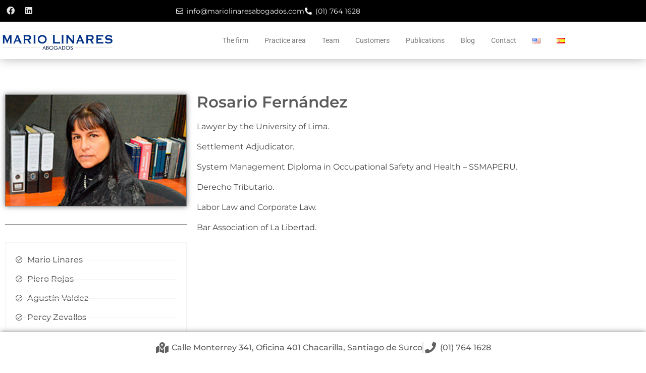

--- FILE ---
content_type: text/html; charset=UTF-8
request_url: https://www.linaresconsultores.com/en/team/rosario-fernandez/
body_size: 13056
content:
<!DOCTYPE html>
<html lang="en-US">
<head>
	<meta charset="UTF-8">
	<meta name="viewport" content="width=device-width, initial-scale=1"/>
	<link rel="profile" href="https://gmpg.org/xfn/11"/>
		<title>Rosario Fernández &#8211; Mario Linares Abogados</title>
<meta name='robots' content='max-image-preview:large' />
	<style>img:is([sizes="auto" i], [sizes^="auto," i]) { contain-intrinsic-size: 3000px 1500px }</style>
	<link rel="alternate" href="https://www.linaresconsultores.com/en/team/rosario-fernandez/" hreflang="en" />
<link rel="alternate" href="https://www.linaresconsultores.com/staff/rosario-fernandez/" hreflang="es" />
<link rel='dns-prefetch' href='//www.googletagmanager.com' />
<link rel='dns-prefetch' href='//fonts.googleapis.com' />
<link rel='preconnect' href='https://fonts.gstatic.com' crossorigin />
<link rel="alternate" type="application/rss+xml" title="Mario Linares Abogados &raquo; Feed" href="https://www.linaresconsultores.com/en/feed/" />
<link rel="alternate" type="application/rss+xml" title="Mario Linares Abogados &raquo; Comments Feed" href="https://www.linaresconsultores.com/en/comments/feed/" />
<script>
window._wpemojiSettings = {"baseUrl":"https:\/\/s.w.org\/images\/core\/emoji\/16.0.1\/72x72\/","ext":".png","svgUrl":"https:\/\/s.w.org\/images\/core\/emoji\/16.0.1\/svg\/","svgExt":".svg","source":{"concatemoji":"https:\/\/www.linaresconsultores.com\/wp-includes\/js\/wp-emoji-release.min.js?ver=6.8.3"}};
/*! This file is auto-generated */
!function(s,n){var o,i,e;function c(e){try{var t={supportTests:e,timestamp:(new Date).valueOf()};sessionStorage.setItem(o,JSON.stringify(t))}catch(e){}}function p(e,t,n){e.clearRect(0,0,e.canvas.width,e.canvas.height),e.fillText(t,0,0);var t=new Uint32Array(e.getImageData(0,0,e.canvas.width,e.canvas.height).data),a=(e.clearRect(0,0,e.canvas.width,e.canvas.height),e.fillText(n,0,0),new Uint32Array(e.getImageData(0,0,e.canvas.width,e.canvas.height).data));return t.every(function(e,t){return e===a[t]})}function u(e,t){e.clearRect(0,0,e.canvas.width,e.canvas.height),e.fillText(t,0,0);for(var n=e.getImageData(16,16,1,1),a=0;a<n.data.length;a++)if(0!==n.data[a])return!1;return!0}function f(e,t,n,a){switch(t){case"flag":return n(e,"\ud83c\udff3\ufe0f\u200d\u26a7\ufe0f","\ud83c\udff3\ufe0f\u200b\u26a7\ufe0f")?!1:!n(e,"\ud83c\udde8\ud83c\uddf6","\ud83c\udde8\u200b\ud83c\uddf6")&&!n(e,"\ud83c\udff4\udb40\udc67\udb40\udc62\udb40\udc65\udb40\udc6e\udb40\udc67\udb40\udc7f","\ud83c\udff4\u200b\udb40\udc67\u200b\udb40\udc62\u200b\udb40\udc65\u200b\udb40\udc6e\u200b\udb40\udc67\u200b\udb40\udc7f");case"emoji":return!a(e,"\ud83e\udedf")}return!1}function g(e,t,n,a){var r="undefined"!=typeof WorkerGlobalScope&&self instanceof WorkerGlobalScope?new OffscreenCanvas(300,150):s.createElement("canvas"),o=r.getContext("2d",{willReadFrequently:!0}),i=(o.textBaseline="top",o.font="600 32px Arial",{});return e.forEach(function(e){i[e]=t(o,e,n,a)}),i}function t(e){var t=s.createElement("script");t.src=e,t.defer=!0,s.head.appendChild(t)}"undefined"!=typeof Promise&&(o="wpEmojiSettingsSupports",i=["flag","emoji"],n.supports={everything:!0,everythingExceptFlag:!0},e=new Promise(function(e){s.addEventListener("DOMContentLoaded",e,{once:!0})}),new Promise(function(t){var n=function(){try{var e=JSON.parse(sessionStorage.getItem(o));if("object"==typeof e&&"number"==typeof e.timestamp&&(new Date).valueOf()<e.timestamp+604800&&"object"==typeof e.supportTests)return e.supportTests}catch(e){}return null}();if(!n){if("undefined"!=typeof Worker&&"undefined"!=typeof OffscreenCanvas&&"undefined"!=typeof URL&&URL.createObjectURL&&"undefined"!=typeof Blob)try{var e="postMessage("+g.toString()+"("+[JSON.stringify(i),f.toString(),p.toString(),u.toString()].join(",")+"));",a=new Blob([e],{type:"text/javascript"}),r=new Worker(URL.createObjectURL(a),{name:"wpTestEmojiSupports"});return void(r.onmessage=function(e){c(n=e.data),r.terminate(),t(n)})}catch(e){}c(n=g(i,f,p,u))}t(n)}).then(function(e){for(var t in e)n.supports[t]=e[t],n.supports.everything=n.supports.everything&&n.supports[t],"flag"!==t&&(n.supports.everythingExceptFlag=n.supports.everythingExceptFlag&&n.supports[t]);n.supports.everythingExceptFlag=n.supports.everythingExceptFlag&&!n.supports.flag,n.DOMReady=!1,n.readyCallback=function(){n.DOMReady=!0}}).then(function(){return e}).then(function(){var e;n.supports.everything||(n.readyCallback(),(e=n.source||{}).concatemoji?t(e.concatemoji):e.wpemoji&&e.twemoji&&(t(e.twemoji),t(e.wpemoji)))}))}((window,document),window._wpemojiSettings);
</script>
<style id='wp-emoji-styles-inline-css'>

	img.wp-smiley, img.emoji {
		display: inline !important;
		border: none !important;
		box-shadow: none !important;
		height: 1em !important;
		width: 1em !important;
		margin: 0 0.07em !important;
		vertical-align: -0.1em !important;
		background: none !important;
		padding: 0 !important;
	}
</style>
<style id='classic-theme-styles-inline-css'>
/*! This file is auto-generated */
.wp-block-button__link{color:#fff;background-color:#32373c;border-radius:9999px;box-shadow:none;text-decoration:none;padding:calc(.667em + 2px) calc(1.333em + 2px);font-size:1.125em}.wp-block-file__button{background:#32373c;color:#fff;text-decoration:none}
</style>
<style id='global-styles-inline-css'>
:root{--wp--preset--aspect-ratio--square: 1;--wp--preset--aspect-ratio--4-3: 4/3;--wp--preset--aspect-ratio--3-4: 3/4;--wp--preset--aspect-ratio--3-2: 3/2;--wp--preset--aspect-ratio--2-3: 2/3;--wp--preset--aspect-ratio--16-9: 16/9;--wp--preset--aspect-ratio--9-16: 9/16;--wp--preset--color--black: #000000;--wp--preset--color--cyan-bluish-gray: #abb8c3;--wp--preset--color--white: #ffffff;--wp--preset--color--pale-pink: #f78da7;--wp--preset--color--vivid-red: #cf2e2e;--wp--preset--color--luminous-vivid-orange: #ff6900;--wp--preset--color--luminous-vivid-amber: #fcb900;--wp--preset--color--light-green-cyan: #7bdcb5;--wp--preset--color--vivid-green-cyan: #00d084;--wp--preset--color--pale-cyan-blue: #8ed1fc;--wp--preset--color--vivid-cyan-blue: #0693e3;--wp--preset--color--vivid-purple: #9b51e0;--wp--preset--gradient--vivid-cyan-blue-to-vivid-purple: linear-gradient(135deg,rgba(6,147,227,1) 0%,rgb(155,81,224) 100%);--wp--preset--gradient--light-green-cyan-to-vivid-green-cyan: linear-gradient(135deg,rgb(122,220,180) 0%,rgb(0,208,130) 100%);--wp--preset--gradient--luminous-vivid-amber-to-luminous-vivid-orange: linear-gradient(135deg,rgba(252,185,0,1) 0%,rgba(255,105,0,1) 100%);--wp--preset--gradient--luminous-vivid-orange-to-vivid-red: linear-gradient(135deg,rgba(255,105,0,1) 0%,rgb(207,46,46) 100%);--wp--preset--gradient--very-light-gray-to-cyan-bluish-gray: linear-gradient(135deg,rgb(238,238,238) 0%,rgb(169,184,195) 100%);--wp--preset--gradient--cool-to-warm-spectrum: linear-gradient(135deg,rgb(74,234,220) 0%,rgb(151,120,209) 20%,rgb(207,42,186) 40%,rgb(238,44,130) 60%,rgb(251,105,98) 80%,rgb(254,248,76) 100%);--wp--preset--gradient--blush-light-purple: linear-gradient(135deg,rgb(255,206,236) 0%,rgb(152,150,240) 100%);--wp--preset--gradient--blush-bordeaux: linear-gradient(135deg,rgb(254,205,165) 0%,rgb(254,45,45) 50%,rgb(107,0,62) 100%);--wp--preset--gradient--luminous-dusk: linear-gradient(135deg,rgb(255,203,112) 0%,rgb(199,81,192) 50%,rgb(65,88,208) 100%);--wp--preset--gradient--pale-ocean: linear-gradient(135deg,rgb(255,245,203) 0%,rgb(182,227,212) 50%,rgb(51,167,181) 100%);--wp--preset--gradient--electric-grass: linear-gradient(135deg,rgb(202,248,128) 0%,rgb(113,206,126) 100%);--wp--preset--gradient--midnight: linear-gradient(135deg,rgb(2,3,129) 0%,rgb(40,116,252) 100%);--wp--preset--font-size--small: 13px;--wp--preset--font-size--medium: 20px;--wp--preset--font-size--large: 36px;--wp--preset--font-size--x-large: 42px;--wp--preset--spacing--20: 0.44rem;--wp--preset--spacing--30: 0.67rem;--wp--preset--spacing--40: 1rem;--wp--preset--spacing--50: 1.5rem;--wp--preset--spacing--60: 2.25rem;--wp--preset--spacing--70: 3.38rem;--wp--preset--spacing--80: 5.06rem;--wp--preset--shadow--natural: 6px 6px 9px rgba(0, 0, 0, 0.2);--wp--preset--shadow--deep: 12px 12px 50px rgba(0, 0, 0, 0.4);--wp--preset--shadow--sharp: 6px 6px 0px rgba(0, 0, 0, 0.2);--wp--preset--shadow--outlined: 6px 6px 0px -3px rgba(255, 255, 255, 1), 6px 6px rgba(0, 0, 0, 1);--wp--preset--shadow--crisp: 6px 6px 0px rgba(0, 0, 0, 1);}:where(.is-layout-flex){gap: 0.5em;}:where(.is-layout-grid){gap: 0.5em;}body .is-layout-flex{display: flex;}.is-layout-flex{flex-wrap: wrap;align-items: center;}.is-layout-flex > :is(*, div){margin: 0;}body .is-layout-grid{display: grid;}.is-layout-grid > :is(*, div){margin: 0;}:where(.wp-block-columns.is-layout-flex){gap: 2em;}:where(.wp-block-columns.is-layout-grid){gap: 2em;}:where(.wp-block-post-template.is-layout-flex){gap: 1.25em;}:where(.wp-block-post-template.is-layout-grid){gap: 1.25em;}.has-black-color{color: var(--wp--preset--color--black) !important;}.has-cyan-bluish-gray-color{color: var(--wp--preset--color--cyan-bluish-gray) !important;}.has-white-color{color: var(--wp--preset--color--white) !important;}.has-pale-pink-color{color: var(--wp--preset--color--pale-pink) !important;}.has-vivid-red-color{color: var(--wp--preset--color--vivid-red) !important;}.has-luminous-vivid-orange-color{color: var(--wp--preset--color--luminous-vivid-orange) !important;}.has-luminous-vivid-amber-color{color: var(--wp--preset--color--luminous-vivid-amber) !important;}.has-light-green-cyan-color{color: var(--wp--preset--color--light-green-cyan) !important;}.has-vivid-green-cyan-color{color: var(--wp--preset--color--vivid-green-cyan) !important;}.has-pale-cyan-blue-color{color: var(--wp--preset--color--pale-cyan-blue) !important;}.has-vivid-cyan-blue-color{color: var(--wp--preset--color--vivid-cyan-blue) !important;}.has-vivid-purple-color{color: var(--wp--preset--color--vivid-purple) !important;}.has-black-background-color{background-color: var(--wp--preset--color--black) !important;}.has-cyan-bluish-gray-background-color{background-color: var(--wp--preset--color--cyan-bluish-gray) !important;}.has-white-background-color{background-color: var(--wp--preset--color--white) !important;}.has-pale-pink-background-color{background-color: var(--wp--preset--color--pale-pink) !important;}.has-vivid-red-background-color{background-color: var(--wp--preset--color--vivid-red) !important;}.has-luminous-vivid-orange-background-color{background-color: var(--wp--preset--color--luminous-vivid-orange) !important;}.has-luminous-vivid-amber-background-color{background-color: var(--wp--preset--color--luminous-vivid-amber) !important;}.has-light-green-cyan-background-color{background-color: var(--wp--preset--color--light-green-cyan) !important;}.has-vivid-green-cyan-background-color{background-color: var(--wp--preset--color--vivid-green-cyan) !important;}.has-pale-cyan-blue-background-color{background-color: var(--wp--preset--color--pale-cyan-blue) !important;}.has-vivid-cyan-blue-background-color{background-color: var(--wp--preset--color--vivid-cyan-blue) !important;}.has-vivid-purple-background-color{background-color: var(--wp--preset--color--vivid-purple) !important;}.has-black-border-color{border-color: var(--wp--preset--color--black) !important;}.has-cyan-bluish-gray-border-color{border-color: var(--wp--preset--color--cyan-bluish-gray) !important;}.has-white-border-color{border-color: var(--wp--preset--color--white) !important;}.has-pale-pink-border-color{border-color: var(--wp--preset--color--pale-pink) !important;}.has-vivid-red-border-color{border-color: var(--wp--preset--color--vivid-red) !important;}.has-luminous-vivid-orange-border-color{border-color: var(--wp--preset--color--luminous-vivid-orange) !important;}.has-luminous-vivid-amber-border-color{border-color: var(--wp--preset--color--luminous-vivid-amber) !important;}.has-light-green-cyan-border-color{border-color: var(--wp--preset--color--light-green-cyan) !important;}.has-vivid-green-cyan-border-color{border-color: var(--wp--preset--color--vivid-green-cyan) !important;}.has-pale-cyan-blue-border-color{border-color: var(--wp--preset--color--pale-cyan-blue) !important;}.has-vivid-cyan-blue-border-color{border-color: var(--wp--preset--color--vivid-cyan-blue) !important;}.has-vivid-purple-border-color{border-color: var(--wp--preset--color--vivid-purple) !important;}.has-vivid-cyan-blue-to-vivid-purple-gradient-background{background: var(--wp--preset--gradient--vivid-cyan-blue-to-vivid-purple) !important;}.has-light-green-cyan-to-vivid-green-cyan-gradient-background{background: var(--wp--preset--gradient--light-green-cyan-to-vivid-green-cyan) !important;}.has-luminous-vivid-amber-to-luminous-vivid-orange-gradient-background{background: var(--wp--preset--gradient--luminous-vivid-amber-to-luminous-vivid-orange) !important;}.has-luminous-vivid-orange-to-vivid-red-gradient-background{background: var(--wp--preset--gradient--luminous-vivid-orange-to-vivid-red) !important;}.has-very-light-gray-to-cyan-bluish-gray-gradient-background{background: var(--wp--preset--gradient--very-light-gray-to-cyan-bluish-gray) !important;}.has-cool-to-warm-spectrum-gradient-background{background: var(--wp--preset--gradient--cool-to-warm-spectrum) !important;}.has-blush-light-purple-gradient-background{background: var(--wp--preset--gradient--blush-light-purple) !important;}.has-blush-bordeaux-gradient-background{background: var(--wp--preset--gradient--blush-bordeaux) !important;}.has-luminous-dusk-gradient-background{background: var(--wp--preset--gradient--luminous-dusk) !important;}.has-pale-ocean-gradient-background{background: var(--wp--preset--gradient--pale-ocean) !important;}.has-electric-grass-gradient-background{background: var(--wp--preset--gradient--electric-grass) !important;}.has-midnight-gradient-background{background: var(--wp--preset--gradient--midnight) !important;}.has-small-font-size{font-size: var(--wp--preset--font-size--small) !important;}.has-medium-font-size{font-size: var(--wp--preset--font-size--medium) !important;}.has-large-font-size{font-size: var(--wp--preset--font-size--large) !important;}.has-x-large-font-size{font-size: var(--wp--preset--font-size--x-large) !important;}
:where(.wp-block-post-template.is-layout-flex){gap: 1.25em;}:where(.wp-block-post-template.is-layout-grid){gap: 1.25em;}
:where(.wp-block-columns.is-layout-flex){gap: 2em;}:where(.wp-block-columns.is-layout-grid){gap: 2em;}
:root :where(.wp-block-pullquote){font-size: 1.5em;line-height: 1.6;}
</style>
<link rel='stylesheet' id='contact-form-7-css' href='https://www.linaresconsultores.com/wp-content/plugins/contact-form-7/includes/css/styles.css?ver=6.1.4' media='all' />
<style id='contact-form-7-inline-css'>
.wpcf7 .wpcf7-recaptcha iframe {margin-bottom: 0;}.wpcf7 .wpcf7-recaptcha[data-align="center"] > div {margin: 0 auto;}.wpcf7 .wpcf7-recaptcha[data-align="right"] > div {margin: 0 0 0 auto;}
</style>
<link rel='stylesheet' id='bootstrap-css' href='https://www.linaresconsultores.com/wp-content/themes/mentis/assets/css/bootstrap.min.css?ver=3.3.5' media='all' />
<link rel='stylesheet' id='owl-carousel-css' href='https://www.linaresconsultores.com/wp-content/themes/mentis/assets/css/owl.carousel.css' media='all' />
<link rel='stylesheet' id='owl-transitions-css' href='https://www.linaresconsultores.com/wp-content/themes/mentis/assets/css/owl.transitions.css' media='all' />
<link rel='stylesheet' id='meanmenu-min-css' href='https://www.linaresconsultores.com/wp-content/themes/mentis/assets/css/meanmenu.min.css' media='all' />
<link rel='stylesheet' id='font-awesome-css' href='https://www.linaresconsultores.com/wp-content/plugins/elementor/assets/lib/font-awesome/css/font-awesome.min.css?ver=4.7.0' media='all' />
<link rel='stylesheet' id='mentis-icon-css' href='https://www.linaresconsultores.com/wp-content/themes/mentis/assets/css/icon.css' media='all' />
<link rel='stylesheet' id='mentis-flaticon-css' href='https://www.linaresconsultores.com/wp-content/themes/mentis/assets/css/flaticon.css' media='all' />
<link rel='stylesheet' id='google-fonts-opensans-css' href='https://fonts.googleapis.com/css?family=Open+Sans:400,400i,600,700' media='all' />
<link rel='stylesheet' id='google-fonts-raleway-css' href='https://fonts.googleapis.com/css?family=Raleway:400,500,600,700,800' media='all' />
<link rel='stylesheet' id='mentis-style-css' href='https://www.linaresconsultores.com/wp-content/themes/mentis/style.css?ver=6.8.3' media='all' />
<link rel='stylesheet' id='mentis-responsive-css' href='https://www.linaresconsultores.com/wp-content/themes/mentis/assets/css/responsive.css' media='all' />
<link rel='stylesheet' id='elementor-icons-css' href='https://www.linaresconsultores.com/wp-content/plugins/elementor/assets/lib/eicons/css/elementor-icons.min.css?ver=5.45.0' media='all' />
<link rel='stylesheet' id='elementor-frontend-css' href='https://www.linaresconsultores.com/wp-content/plugins/elementor/assets/css/frontend.min.css?ver=3.34.1' media='all' />
<link rel='stylesheet' id='elementor-post-2007-css' href='https://www.linaresconsultores.com/wp-content/uploads/elementor/css/post-2007.css?ver=1768534548' media='all' />
<link rel='stylesheet' id='e-animation-shrink-css' href='https://www.linaresconsultores.com/wp-content/plugins/elementor/assets/lib/animations/styles/e-animation-shrink.min.css?ver=3.34.1' media='all' />
<link rel='stylesheet' id='widget-social-icons-css' href='https://www.linaresconsultores.com/wp-content/plugins/elementor/assets/css/widget-social-icons.min.css?ver=3.34.1' media='all' />
<link rel='stylesheet' id='e-apple-webkit-css' href='https://www.linaresconsultores.com/wp-content/plugins/elementor/assets/css/conditionals/apple-webkit.min.css?ver=3.34.1' media='all' />
<link rel='stylesheet' id='widget-icon-list-css' href='https://www.linaresconsultores.com/wp-content/plugins/elementor/assets/css/widget-icon-list.min.css?ver=3.34.1' media='all' />
<link rel='stylesheet' id='widget-image-css' href='https://www.linaresconsultores.com/wp-content/plugins/elementor/assets/css/widget-image.min.css?ver=3.34.1' media='all' />
<link rel='stylesheet' id='widget-nav-menu-css' href='https://www.linaresconsultores.com/wp-content/plugins/pro-elements/assets/css/widget-nav-menu.min.css?ver=3.26.3' media='all' />
<link rel='stylesheet' id='widget-divider-css' href='https://www.linaresconsultores.com/wp-content/plugins/elementor/assets/css/widget-divider.min.css?ver=3.34.1' media='all' />
<link rel='stylesheet' id='widget-heading-css' href='https://www.linaresconsultores.com/wp-content/plugins/elementor/assets/css/widget-heading.min.css?ver=3.34.1' media='all' />
<link rel='stylesheet' id='e-animation-zoomInDown-css' href='https://www.linaresconsultores.com/wp-content/plugins/elementor/assets/lib/animations/styles/zoomInDown.min.css?ver=3.34.1' media='all' />
<link rel='stylesheet' id='elementor-post-3393-css' href='https://www.linaresconsultores.com/wp-content/uploads/elementor/css/post-3393.css?ver=1768548778' media='all' />
<link rel="preload" as="style" href="https://fonts.googleapis.com/css?family=Montserrat:100,600,500,400&#038;display=swap&#038;ver=1617661482" /><link rel="stylesheet" href="https://fonts.googleapis.com/css?family=Montserrat:100,600,500,400&#038;display=swap&#038;ver=1617661482" media="print" onload="this.media='all'"><noscript><link rel="stylesheet" href="https://fonts.googleapis.com/css?family=Montserrat:100,600,500,400&#038;display=swap&#038;ver=1617661482" /></noscript><link rel='stylesheet' id='elementor-gf-local-roboto-css' href='https://www.linaresconsultores.com/wp-content/uploads/elementor/google-fonts/css/roboto.css?ver=1742272414' media='all' />
<link rel='stylesheet' id='elementor-gf-local-robotoslab-css' href='https://www.linaresconsultores.com/wp-content/uploads/elementor/google-fonts/css/robotoslab.css?ver=1742270993' media='all' />
<link rel='stylesheet' id='elementor-gf-local-montserrat-css' href='https://www.linaresconsultores.com/wp-content/uploads/elementor/google-fonts/css/montserrat.css?ver=1742270999' media='all' />
<link rel='stylesheet' id='elementor-icons-shared-0-css' href='https://www.linaresconsultores.com/wp-content/plugins/elementor/assets/lib/font-awesome/css/fontawesome.min.css?ver=5.15.3' media='all' />
<link rel='stylesheet' id='elementor-icons-fa-brands-css' href='https://www.linaresconsultores.com/wp-content/plugins/elementor/assets/lib/font-awesome/css/brands.min.css?ver=5.15.3' media='all' />
<link rel='stylesheet' id='elementor-icons-fa-regular-css' href='https://www.linaresconsultores.com/wp-content/plugins/elementor/assets/lib/font-awesome/css/regular.min.css?ver=5.15.3' media='all' />
<link rel='stylesheet' id='elementor-icons-fa-solid-css' href='https://www.linaresconsultores.com/wp-content/plugins/elementor/assets/lib/font-awesome/css/solid.min.css?ver=5.15.3' media='all' />
<script src="https://www.linaresconsultores.com/wp-content/themes/mentis/assets/js/modernizr-2.8.3.min.js?ver=2.8.3" id="modernizr-js"></script>

<!-- Google tag (gtag.js) snippet added by Site Kit -->
<!-- Google Analytics snippet added by Site Kit -->
<script src="https://www.googletagmanager.com/gtag/js?id=GT-P828CKB" id="google_gtagjs-js" async></script>
<script id="google_gtagjs-js-after">
window.dataLayer = window.dataLayer || [];function gtag(){dataLayer.push(arguments);}
gtag("set","linker",{"domains":["www.linaresconsultores.com"]});
gtag("js", new Date());
gtag("set", "developer_id.dZTNiMT", true);
gtag("config", "GT-P828CKB");
</script>
<script src="https://www.linaresconsultores.com/wp-includes/js/jquery/jquery.min.js?ver=3.7.1" id="jquery-core-js"></script>
<script src="https://www.linaresconsultores.com/wp-includes/js/jquery/jquery-migrate.min.js?ver=3.4.1" id="jquery-migrate-js"></script>
<link rel="https://api.w.org/" href="https://www.linaresconsultores.com/wp-json/" /><link rel="alternate" title="JSON" type="application/json" href="https://www.linaresconsultores.com/wp-json/wp/v2/pages/3393" /><link rel="EditURI" type="application/rsd+xml" title="RSD" href="https://www.linaresconsultores.com/xmlrpc.php?rsd" />
<meta name="generator" content="WordPress 6.8.3" />
<link rel="canonical" href="https://www.linaresconsultores.com/en/team/rosario-fernandez/" />
<link rel='shortlink' href='https://www.linaresconsultores.com/?p=3393' />
<link rel="alternate" title="oEmbed (JSON)" type="application/json+oembed" href="https://www.linaresconsultores.com/wp-json/oembed/1.0/embed?url=https%3A%2F%2Fwww.linaresconsultores.com%2Fen%2Fteam%2Frosario-fernandez%2F&#038;lang=en" />
<link rel="alternate" title="oEmbed (XML)" type="text/xml+oembed" href="https://www.linaresconsultores.com/wp-json/oembed/1.0/embed?url=https%3A%2F%2Fwww.linaresconsultores.com%2Fen%2Fteam%2Frosario-fernandez%2F&#038;format=xml&#038;lang=en" />
<meta name="generator" content="Redux 4.5.10" /><meta name="generator" content="Site Kit by Google 1.170.0" /><meta name="google-site-verification" content="Phi-mIwT4_8G_vLoaxmSGrAxgO4uPh2uKAbsW_Yn2zo"><meta name="generator" content="Elementor 3.34.1; features: additional_custom_breakpoints; settings: css_print_method-external, google_font-enabled, font_display-auto">
<style>.recentcomments a{display:inline !important;padding:0 !important;margin:0 !important;}</style>			<style>
				.e-con.e-parent:nth-of-type(n+4):not(.e-lazyloaded):not(.e-no-lazyload),
				.e-con.e-parent:nth-of-type(n+4):not(.e-lazyloaded):not(.e-no-lazyload) * {
					background-image: none !important;
				}
				@media screen and (max-height: 1024px) {
					.e-con.e-parent:nth-of-type(n+3):not(.e-lazyloaded):not(.e-no-lazyload),
					.e-con.e-parent:nth-of-type(n+3):not(.e-lazyloaded):not(.e-no-lazyload) * {
						background-image: none !important;
					}
				}
				@media screen and (max-height: 640px) {
					.e-con.e-parent:nth-of-type(n+2):not(.e-lazyloaded):not(.e-no-lazyload),
					.e-con.e-parent:nth-of-type(n+2):not(.e-lazyloaded):not(.e-no-lazyload) * {
						background-image: none !important;
					}
				}
			</style>
			
<!-- Google Tag Manager snippet added by Site Kit -->
<script>
			( function( w, d, s, l, i ) {
				w[l] = w[l] || [];
				w[l].push( {'gtm.start': new Date().getTime(), event: 'gtm.js'} );
				var f = d.getElementsByTagName( s )[0],
					j = d.createElement( s ), dl = l != 'dataLayer' ? '&l=' + l : '';
				j.async = true;
				j.src = 'https://www.googletagmanager.com/gtm.js?id=' + i + dl;
				f.parentNode.insertBefore( j, f );
			} )( window, document, 'script', 'dataLayer', 'GTM-KMCLNXV' );
			
</script>

<!-- End Google Tag Manager snippet added by Site Kit -->
		<style id="wp-custom-css">
			
.col-xs-1 {
    width: 0%;
	  display: none;
}
.col-md-9 {
    width: 100%;
}
.copyright > p {
    display: none;
}
.footer-area {
    display: none;
}
#scrollUp:hover {
    background: #0063F8;
}
#scrollUp {
    background: #004EC4;
}
.col-md-2 {
    width: 26%;
}
.main-menu ul.navbar-nav > li > a {
    background: rgba(0, 0, 0, 0) none repeat scroll 0 0;
    color: #444;
    font-size: 14px;
    font-weight: 400;
    padding: 40px 0;
    text-transform: none;
    font-family: "Montserrat", sans-serif;
    margin: 0 14px;
}		</style>
		<style id="mentis_option-dynamic-css" title="dynamic-css" class="redux-options-output">body{font-family:Montserrat;font-weight:normal;font-style:normal;}h1{font-family:Montserrat;font-weight:100;font-style:normal;}h2{font-family:Montserrat;font-weight:normal;font-style:normal;}h3{font-family:Montserrat;font-weight:normal;font-style:normal;}h4{font-family:Montserrat;font-weight:normal;font-style:normal;}h5{font-family:Montserrat;font-weight:normal;font-style:normal;}h6{font-family:Montserrat;font-weight:normal;font-style:normal;}p,.blog-content p{font-family:Montserrat;font-weight:normal;font-style:normal;}a{color:#004ec4;}a:hover{color:#0063f8;}a:active{color:#033686;}.breadcrumb .section-headline h2{font-family:Montserrat;font-weight:normal;font-style:normal;}.breadcrumb-bg span{font-family:Montserrat;font-weight:normal;font-style:normal;}.topbar-area{background-color:#000000;}.main-menu ul.navbar-nav > li > a,.main-menu ul.nav li ul.sub-menu li a,.main-menu ul.nav li ul.sub-menu li,.main-menu ul.nav li:hover ul.sub-menu li a,.header-area.stick .main-menu ul.nav li ul.sub-menu li a,.mean-container .mean-nav ul li a,.mean-container .mean-nav ul li li a{color:#303030;}.main-menu ul.navbar-nav > li > a:hover,.main-menu ul.nav li ul.sub-menu li a:hover,.main-menu ul.nav li ul.sub-menu li:hover,.main-menu ul.nav li:hover ul.sub-menu li a:hover,.header-area.stick .main-menu ul.nav li ul.sub-menu li a:hover,.mean-container .mean-nav ul li a:hover,.mean-container .mean-nav ul li li a:hover{color:#707070;}.main-menu ul.navbar-nav > li > a:active,.main-menu ul.nav li ul.sub-menu li a:active,.main-menu ul.nav li ul.sub-menu li:active,.main-menu ul.nav li:hover ul.sub-menu li a:active,.header-area.stick .main-menu ul.nav li ul.sub-menu li a:active,.mean-container .mean-nav ul li a:active,.mean-container .mean-nav ul li li a:active{color:#606060;}.footer-1 .footer-area-bottom{background-color:#000000;}.blog-content .blog-title a h4{font-family:Montserrat;font-weight:600;font-style:normal;}.blog-content .blog-category, .blog-content .blog-category a{font-family:Montserrat;font-weight:500;font-style:normal;}.blog-meta span, .blog-meta a{font-family:Montserrat;font-weight:400;font-style:normal;}.left-blog-page .left-blog h4{font-family:Montserrat;font-weight:normal;font-style:normal;}#right-sidebar{font-family:Montserrat;font-weight:normal;font-style:normal;}#right-sidebar a{font-family:Montserrat;font-weight:normal;font-style:normal;}.page-head-left .left-menu h4{font-family:Montserrat;font-weight:normal;font-style:normal;}#sidebar-services{font-family:Montserrat;font-weight:normal;font-style:normal;}#sidebar-services a{font-family:Montserrat;font-weight:normal;font-style:normal;}.about-btn .down-btn{font-family:Montserrat;font-weight:normal;font-style:normal;}.footer-content .footer-head h4{font-family:Montserrat;font-weight:normal;font-style:normal;}{font-family:Montserrat;font-weight:normal;font-style:normal;}.footer-head a, .footer-head li a{font-family:Montserrat;font-weight:normal;font-style:normal;}</style><style id="redux-template-overrides"></style></head>
<body class="wp-singular page-template page-template-redux-templates_canvas page page-id-3393 page-child parent-pageid-2733 wp-theme-mentis elementor-default elementor-kit-2007 elementor-page elementor-page-3393">
		<!-- Google Tag Manager (noscript) snippet added by Site Kit -->
		<noscript>
			<iframe src="https://www.googletagmanager.com/ns.html?id=GTM-KMCLNXV" height="0" width="0" style="display:none;visibility:hidden"></iframe>
		</noscript>
		<!-- End Google Tag Manager (noscript) snippet added by Site Kit -->
				<div data-elementor-type="wp-page" data-elementor-id="3393" class="elementor elementor-3393" data-elementor-post-type="page">
						<section class="elementor-section elementor-top-section elementor-element elementor-element-60a1f2e6 elementor-section-full_width elementor-section-height-default elementor-section-height-default" data-id="60a1f2e6" data-element_type="section">
						<div class="elementor-container elementor-column-gap-no">
					<div class="elementor-column elementor-col-100 elementor-top-column elementor-element elementor-element-3be57b32" data-id="3be57b32" data-element_type="column">
			<div class="elementor-widget-wrap elementor-element-populated">
						<section class="elementor-section elementor-inner-section elementor-element elementor-element-411e2175 elementor-hidden-desktop elementor-section-boxed elementor-section-height-default elementor-section-height-default" data-id="411e2175" data-element_type="section" data-settings="{&quot;background_background&quot;:&quot;classic&quot;}">
						<div class="elementor-container elementor-column-gap-no">
					<div class="elementor-column elementor-col-100 elementor-inner-column elementor-element elementor-element-3da64a37" data-id="3da64a37" data-element_type="column">
			<div class="elementor-widget-wrap elementor-element-populated">
						<div class="elementor-element elementor-element-503b9d5d elementor-shape-rounded elementor-grid-0 e-grid-align-center elementor-widget elementor-widget-social-icons" data-id="503b9d5d" data-element_type="widget" data-widget_type="social-icons.default">
				<div class="elementor-widget-container">
							<div class="elementor-social-icons-wrapper elementor-grid" role="list">
							<span class="elementor-grid-item" role="listitem">
					<a class="elementor-icon elementor-social-icon elementor-social-icon-facebook elementor-animation-shrink elementor-repeater-item-516e35a" href="https://www.facebook.com/profile.php?id=100063536916203" target="_blank">
						<span class="elementor-screen-only">Facebook</span>
						<i aria-hidden="true" class="fab fa-facebook"></i>					</a>
				</span>
							<span class="elementor-grid-item" role="listitem">
					<a class="elementor-icon elementor-social-icon elementor-social-icon-linkedin elementor-animation-shrink elementor-repeater-item-3cd2a9c" href="https://www.linkedin.com/company/mariolinaresabogados/" target="_blank">
						<span class="elementor-screen-only">Linkedin</span>
						<i aria-hidden="true" class="fab fa-linkedin"></i>					</a>
				</span>
					</div>
						</div>
				</div>
				<div class="elementor-element elementor-element-9a87c2 elementor-icon-list--layout-inline elementor-align-center elementor-list-item-link-full_width elementor-widget elementor-widget-icon-list" data-id="9a87c2" data-element_type="widget" data-widget_type="icon-list.default">
				<div class="elementor-widget-container">
							<ul class="elementor-icon-list-items elementor-inline-items">
							<li class="elementor-icon-list-item elementor-inline-item">
											<a href="mailto:info@mariolinaresabogados.com" target="_blank">

												<span class="elementor-icon-list-icon">
							<i aria-hidden="true" class="far fa-envelope"></i>						</span>
										<span class="elementor-icon-list-text">info@mariolinaresabogados.com</span>
											</a>
									</li>
								<li class="elementor-icon-list-item elementor-inline-item">
											<a href="tel:017641628" target="_blank">

												<span class="elementor-icon-list-icon">
							<i aria-hidden="true" class="fas fa-phone-alt"></i>						</span>
										<span class="elementor-icon-list-text">(01) 764 1628</span>
											</a>
									</li>
						</ul>
						</div>
				</div>
					</div>
		</div>
					</div>
		</section>
				<section class="elementor-section elementor-inner-section elementor-element elementor-element-d857e56 elementor-hidden-tablet elementor-hidden-phone elementor-section-boxed elementor-section-height-default elementor-section-height-default" data-id="d857e56" data-element_type="section" data-settings="{&quot;background_background&quot;:&quot;classic&quot;}">
						<div class="elementor-container elementor-column-gap-narrow">
					<div class="elementor-column elementor-col-50 elementor-inner-column elementor-element elementor-element-31a5e157" data-id="31a5e157" data-element_type="column">
			<div class="elementor-widget-wrap elementor-element-populated">
						<div class="elementor-element elementor-element-335f1cf4 e-grid-align-left elementor-shape-rounded elementor-grid-0 elementor-widget elementor-widget-social-icons" data-id="335f1cf4" data-element_type="widget" data-widget_type="social-icons.default">
				<div class="elementor-widget-container">
							<div class="elementor-social-icons-wrapper elementor-grid" role="list">
							<span class="elementor-grid-item" role="listitem">
					<a class="elementor-icon elementor-social-icon elementor-social-icon-facebook elementor-animation-shrink elementor-repeater-item-516e35a" href="https://www.facebook.com/profile.php?id=100063536916203" target="_blank">
						<span class="elementor-screen-only">Facebook</span>
						<i aria-hidden="true" class="fab fa-facebook"></i>					</a>
				</span>
							<span class="elementor-grid-item" role="listitem">
					<a class="elementor-icon elementor-social-icon elementor-social-icon-linkedin elementor-animation-shrink elementor-repeater-item-3cd2a9c" href="https://www.linkedin.com/company/mariolinaresabogados/" target="_blank">
						<span class="elementor-screen-only">Linkedin</span>
						<i aria-hidden="true" class="fab fa-linkedin"></i>					</a>
				</span>
					</div>
						</div>
				</div>
					</div>
		</div>
				<div class="elementor-column elementor-col-50 elementor-inner-column elementor-element elementor-element-5bb31ef0" data-id="5bb31ef0" data-element_type="column">
			<div class="elementor-widget-wrap elementor-element-populated">
						<div class="elementor-element elementor-element-5623a192 elementor-icon-list--layout-inline elementor-align-end elementor-list-item-link-full_width elementor-widget elementor-widget-icon-list" data-id="5623a192" data-element_type="widget" data-widget_type="icon-list.default">
				<div class="elementor-widget-container">
							<ul class="elementor-icon-list-items elementor-inline-items">
							<li class="elementor-icon-list-item elementor-inline-item">
											<a href="mailto:info@mariolinaresabogados.com" target="_blank">

												<span class="elementor-icon-list-icon">
							<i aria-hidden="true" class="far fa-envelope"></i>						</span>
										<span class="elementor-icon-list-text">info@mariolinaresabogados.com</span>
											</a>
									</li>
								<li class="elementor-icon-list-item elementor-inline-item">
											<a href="tel:017641628" target="_blank">

												<span class="elementor-icon-list-icon">
							<i aria-hidden="true" class="fas fa-phone-alt"></i>						</span>
										<span class="elementor-icon-list-text">(01) 764 1628</span>
											</a>
									</li>
						</ul>
						</div>
				</div>
					</div>
		</div>
					</div>
		</section>
				<section class="elementor-section elementor-inner-section elementor-element elementor-element-43bceede elementor-section-boxed elementor-section-height-default elementor-section-height-default" data-id="43bceede" data-element_type="section" data-settings="{&quot;sticky&quot;:&quot;top&quot;,&quot;sticky_on&quot;:[&quot;desktop&quot;,&quot;tablet&quot;,&quot;mobile&quot;],&quot;sticky_offset&quot;:0,&quot;sticky_effects_offset&quot;:0,&quot;sticky_anchor_link_offset&quot;:0}">
							<div class="elementor-background-overlay"></div>
							<div class="elementor-container elementor-column-gap-narrow">
					<div class="elementor-column elementor-col-50 elementor-inner-column elementor-element elementor-element-53129c28" data-id="53129c28" data-element_type="column">
			<div class="elementor-widget-wrap elementor-element-populated">
						<div class="elementor-element elementor-element-2990658 elementor-widget elementor-widget-image" data-id="2990658" data-element_type="widget" data-widget_type="image.default">
				<div class="elementor-widget-container">
																<a href="/">
							<img decoding="async" width="400" height="69" src="https://www.linaresconsultores.com/wp-content/uploads/2021/03/logo-mla-400px-negro-azul.png" class="attachment-large size-large wp-image-3667" alt="" srcset="https://www.linaresconsultores.com/wp-content/uploads/2021/03/logo-mla-400px-negro-azul.png 400w, https://www.linaresconsultores.com/wp-content/uploads/2021/03/logo-mla-400px-negro-azul-300x52.png 300w" sizes="(max-width: 400px) 100vw, 400px" />								</a>
															</div>
				</div>
					</div>
		</div>
				<div class="elementor-column elementor-col-50 elementor-inner-column elementor-element elementor-element-4de663f3" data-id="4de663f3" data-element_type="column">
			<div class="elementor-widget-wrap elementor-element-populated">
						<div class="elementor-element elementor-element-5caaad31 elementor-nav-menu__align-end elementor-nav-menu--dropdown-tablet elementor-nav-menu__text-align-aside elementor-nav-menu--toggle elementor-nav-menu--burger elementor-widget elementor-widget-nav-menu" data-id="5caaad31" data-element_type="widget" data-settings="{&quot;layout&quot;:&quot;horizontal&quot;,&quot;submenu_icon&quot;:{&quot;value&quot;:&quot;&lt;i class=\&quot;fas fa-caret-down\&quot;&gt;&lt;\/i&gt;&quot;,&quot;library&quot;:&quot;fa-solid&quot;},&quot;toggle&quot;:&quot;burger&quot;}" data-widget_type="nav-menu.default">
				<div class="elementor-widget-container">
								<nav aria-label="Menu" class="elementor-nav-menu--main elementor-nav-menu__container elementor-nav-menu--layout-horizontal e--pointer-underline e--animation-fade">
				<ul id="menu-1-5caaad31" class="elementor-nav-menu"><li class="menu-item menu-item-type-post_type menu-item-object-page menu-item-2688"><a href="https://www.linaresconsultores.com/en/the-firm/" class="elementor-item">The firm</a></li>
<li class="menu-item menu-item-type-post_type menu-item-object-page menu-item-2687"><a href="https://www.linaresconsultores.com/en/practice-area/" class="elementor-item">Practice area</a></li>
<li class="menu-item menu-item-type-post_type menu-item-object-page current-page-ancestor menu-item-2738"><a href="https://www.linaresconsultores.com/en/team/" class="elementor-item">Team</a></li>
<li class="menu-item menu-item-type-post_type menu-item-object-page menu-item-2685"><a href="https://www.linaresconsultores.com/en/customers/" class="elementor-item">Customers</a></li>
<li class="menu-item menu-item-type-post_type menu-item-object-page menu-item-2684"><a href="https://www.linaresconsultores.com/en/publications/" class="elementor-item">Publications</a></li>
<li class="menu-item menu-item-type-post_type menu-item-object-page menu-item-4356"><a href="https://www.linaresconsultores.com/en/blog-english/" class="elementor-item">Blog</a></li>
<li class="menu-item menu-item-type-post_type menu-item-object-page menu-item-3110"><a href="https://www.linaresconsultores.com/en/contact/" class="elementor-item">Contact</a></li>
<li class="lang-item lang-item-34 lang-item-en current-lang lang-item-first menu-item menu-item-type-custom menu-item-object-custom menu-item-2706-en"><a href="https://www.linaresconsultores.com/en/team/rosario-fernandez/" hreflang="en-US" lang="en-US" class="elementor-item"><img decoding="async" src="[data-uri]" alt="English" width="16" height="11" style="width: 16px; height: 11px;" /></a></li>
<li class="lang-item lang-item-37 lang-item-es menu-item menu-item-type-custom menu-item-object-custom menu-item-2706-es"><a href="https://www.linaresconsultores.com/staff/rosario-fernandez/" hreflang="es-ES" lang="es-ES" class="elementor-item"><img decoding="async" src="[data-uri]" alt="Español" width="16" height="11" style="width: 16px; height: 11px;" /></a></li>
</ul>			</nav>
					<div class="elementor-menu-toggle" role="button" tabindex="0" aria-label="Menu Toggle" aria-expanded="false">
			<i aria-hidden="true" role="presentation" class="elementor-menu-toggle__icon--open eicon-menu-bar"></i><i aria-hidden="true" role="presentation" class="elementor-menu-toggle__icon--close eicon-close"></i>		</div>
					<nav class="elementor-nav-menu--dropdown elementor-nav-menu__container" aria-hidden="true">
				<ul id="menu-2-5caaad31" class="elementor-nav-menu"><li class="menu-item menu-item-type-post_type menu-item-object-page menu-item-2688"><a href="https://www.linaresconsultores.com/en/the-firm/" class="elementor-item" tabindex="-1">The firm</a></li>
<li class="menu-item menu-item-type-post_type menu-item-object-page menu-item-2687"><a href="https://www.linaresconsultores.com/en/practice-area/" class="elementor-item" tabindex="-1">Practice area</a></li>
<li class="menu-item menu-item-type-post_type menu-item-object-page current-page-ancestor menu-item-2738"><a href="https://www.linaresconsultores.com/en/team/" class="elementor-item" tabindex="-1">Team</a></li>
<li class="menu-item menu-item-type-post_type menu-item-object-page menu-item-2685"><a href="https://www.linaresconsultores.com/en/customers/" class="elementor-item" tabindex="-1">Customers</a></li>
<li class="menu-item menu-item-type-post_type menu-item-object-page menu-item-2684"><a href="https://www.linaresconsultores.com/en/publications/" class="elementor-item" tabindex="-1">Publications</a></li>
<li class="menu-item menu-item-type-post_type menu-item-object-page menu-item-4356"><a href="https://www.linaresconsultores.com/en/blog-english/" class="elementor-item" tabindex="-1">Blog</a></li>
<li class="menu-item menu-item-type-post_type menu-item-object-page menu-item-3110"><a href="https://www.linaresconsultores.com/en/contact/" class="elementor-item" tabindex="-1">Contact</a></li>
<li class="lang-item lang-item-34 lang-item-en current-lang lang-item-first menu-item menu-item-type-custom menu-item-object-custom menu-item-2706-en"><a href="https://www.linaresconsultores.com/en/team/rosario-fernandez/" hreflang="en-US" lang="en-US" class="elementor-item" tabindex="-1"><img decoding="async" src="[data-uri]" alt="English" width="16" height="11" style="width: 16px; height: 11px;" /></a></li>
<li class="lang-item lang-item-37 lang-item-es menu-item menu-item-type-custom menu-item-object-custom menu-item-2706-es"><a href="https://www.linaresconsultores.com/staff/rosario-fernandez/" hreflang="es-ES" lang="es-ES" class="elementor-item" tabindex="-1"><img decoding="async" src="[data-uri]" alt="Español" width="16" height="11" style="width: 16px; height: 11px;" /></a></li>
</ul>			</nav>
						</div>
				</div>
					</div>
		</div>
					</div>
		</section>
					</div>
		</div>
					</div>
		</section>
				<section class="elementor-section elementor-top-section elementor-element elementor-element-5bc6891 elementor-section-boxed elementor-section-height-default elementor-section-height-default" data-id="5bc6891" data-element_type="section">
						<div class="elementor-container elementor-column-gap-default">
					<div class="elementor-column elementor-col-33 elementor-top-column elementor-element elementor-element-56fe414" data-id="56fe414" data-element_type="column">
			<div class="elementor-widget-wrap elementor-element-populated">
						<div class="elementor-element elementor-element-3880245 elementor-widget elementor-widget-image" data-id="3880245" data-element_type="widget" data-widget_type="image.default">
				<div class="elementor-widget-container">
															<img loading="lazy" decoding="async" width="273" height="168" src="https://www.linaresconsultores.com/wp-content/uploads/2021/02/abg07.jpg" class="attachment-large size-large wp-image-2744" alt="" />															</div>
				</div>
				<div class="elementor-element elementor-element-beb2a64 elementor-widget-divider--view-line elementor-widget elementor-widget-divider" data-id="beb2a64" data-element_type="widget" data-widget_type="divider.default">
				<div class="elementor-widget-container">
							<div class="elementor-divider">
			<span class="elementor-divider-separator">
						</span>
		</div>
						</div>
				</div>
				<div class="elementor-element elementor-element-fe1a70f elementor-align-start elementor-icon-list--layout-traditional elementor-list-item-link-full_width elementor-widget elementor-widget-icon-list" data-id="fe1a70f" data-element_type="widget" data-widget_type="icon-list.default">
				<div class="elementor-widget-container">
							<ul class="elementor-icon-list-items">
							<li class="elementor-icon-list-item">
											<a href="https://www.linaresconsultores.com//en/team/mario-linares-jara/">

												<span class="elementor-icon-list-icon">
							<i aria-hidden="true" class="far fa-check-circle"></i>						</span>
										<span class="elementor-icon-list-text">Mario Linares</span>
											</a>
									</li>
								<li class="elementor-icon-list-item">
											<a href="https://www.linaresconsultores.com//en/team/piero-rojas-vasquez/">

												<span class="elementor-icon-list-icon">
							<i aria-hidden="true" class="far fa-check-circle"></i>						</span>
										<span class="elementor-icon-list-text">Piero Rojas</span>
											</a>
									</li>
								<li class="elementor-icon-list-item">
											<a href="https://www.linaresconsultores.com//en/team/agustin-valdez-stuard/">

												<span class="elementor-icon-list-icon">
							<i aria-hidden="true" class="far fa-check-circle"></i>						</span>
										<span class="elementor-icon-list-text">Agustín Valdez</span>
											</a>
									</li>
								<li class="elementor-icon-list-item">
											<a href="https://www.linaresconsultores.com//en/team/percy-zevallos/">

												<span class="elementor-icon-list-icon">
							<i aria-hidden="true" class="far fa-check-circle"></i>						</span>
										<span class="elementor-icon-list-text">Percy Zevallos</span>
											</a>
									</li>
								<li class="elementor-icon-list-item">
											<a href="https://www.linaresconsultores.com//en/team/mariano-linares-vivanco/">

												<span class="elementor-icon-list-icon">
							<i aria-hidden="true" class="far fa-check-circle"></i>						</span>
										<span class="elementor-icon-list-text">Mariano Linares</span>
											</a>
									</li>
								<li class="elementor-icon-list-item">
											<a href="https://www.linaresconsultores.com//en/team/jorge-gorritti-arias/">

												<span class="elementor-icon-list-icon">
							<i aria-hidden="true" class="far fa-check-circle"></i>						</span>
										<span class="elementor-icon-list-text">Jorge Gorritti</span>
											</a>
									</li>
								<li class="elementor-icon-list-item">
											<a href="https://www.linaresconsultores.com//en/team/rosario-fernandez/">

												<span class="elementor-icon-list-icon">
							<i aria-hidden="true" class="far fa-check-circle"></i>						</span>
										<span class="elementor-icon-list-text">Rosario Fernández</span>
											</a>
									</li>
								<li class="elementor-icon-list-item">
											<a href="https://www.linaresconsultores.com//en/team/maria-vivanco-casas/">

												<span class="elementor-icon-list-icon">
							<i aria-hidden="true" class="far fa-check-circle"></i>						</span>
										<span class="elementor-icon-list-text">María Vivanco</span>
											</a>
									</li>
								<li class="elementor-icon-list-item">
											<a href="https://www.linaresconsultores.com//en/team/sebastian-orrego-rodriguez-cadilla/">

												<span class="elementor-icon-list-icon">
							<i aria-hidden="true" class="far fa-check-circle"></i>						</span>
										<span class="elementor-icon-list-text">Sebastián Orrego</span>
											</a>
									</li>
								<li class="elementor-icon-list-item">
											<a href="https://www.linaresconsultores.com//en/team/jose-guevara-najarro/">

												<span class="elementor-icon-list-icon">
							<i aria-hidden="true" class="far fa-check-circle"></i>						</span>
										<span class="elementor-icon-list-text">José Guevara</span>
											</a>
									</li>
								<li class="elementor-icon-list-item">
											<a href="https://www.linaresconsultores.com//en/team/melissa-velasco-caffarena/">

												<span class="elementor-icon-list-icon">
							<i aria-hidden="true" class="far fa-check-circle"></i>						</span>
										<span class="elementor-icon-list-text">Melissa Velasco</span>
											</a>
									</li>
								<li class="elementor-icon-list-item">
											<a href="https://www.linaresconsultores.com//en/team/raquel-linares-vivanco/">

												<span class="elementor-icon-list-icon">
							<i aria-hidden="true" class="far fa-check-circle"></i>						</span>
										<span class="elementor-icon-list-text">Raquel Linares</span>
											</a>
									</li>
						</ul>
						</div>
				</div>
					</div>
		</div>
				<div class="elementor-column elementor-col-66 elementor-top-column elementor-element elementor-element-a95f74d" data-id="a95f74d" data-element_type="column">
			<div class="elementor-widget-wrap elementor-element-populated">
						<div class="elementor-element elementor-element-9e40d08 elementor-widget elementor-widget-heading" data-id="9e40d08" data-element_type="widget" data-widget_type="heading.default">
				<div class="elementor-widget-container">
					<h3 class="elementor-heading-title elementor-size-default">Rosario Fernández</h3>				</div>
				</div>
				<div class="elementor-element elementor-element-d4329fc elementor-widget elementor-widget-text-editor" data-id="d4329fc" data-element_type="widget" data-widget_type="text-editor.default">
				<div class="elementor-widget-container">
									<p>Lawyer by the University of Lima.</p><p>Settlement Adjudicator.</p><p>System Management Diploma in Occupational Safety and Health &#8211; SSMAPERU.</p><p>Derecho Tributario.</p><p>Labor Law and Corporate Law.</p><p>Bar Association of La Libertad.</p>								</div>
				</div>
					</div>
		</div>
					</div>
		</section>
				<section class="elementor-section elementor-top-section elementor-element elementor-element-5921ba91 elementor-section-full_width animated-fast elementor-section-height-default elementor-section-height-default elementor-invisible" data-id="5921ba91" data-element_type="section" data-settings="{&quot;background_background&quot;:&quot;classic&quot;,&quot;sticky&quot;:&quot;bottom&quot;,&quot;animation&quot;:&quot;zoomInDown&quot;,&quot;sticky_on&quot;:[&quot;desktop&quot;,&quot;tablet&quot;,&quot;mobile&quot;],&quot;sticky_offset&quot;:0,&quot;sticky_effects_offset&quot;:0,&quot;sticky_anchor_link_offset&quot;:0}">
						<div class="elementor-container elementor-column-gap-wide">
					<div class="elementor-column elementor-col-100 elementor-top-column elementor-element elementor-element-235334a2" data-id="235334a2" data-element_type="column">
			<div class="elementor-widget-wrap elementor-element-populated">
						<div class="elementor-element elementor-element-6d6ac6ba elementor-icon-list--layout-inline elementor-align-center elementor-list-item-link-full_width elementor-widget elementor-widget-icon-list" data-id="6d6ac6ba" data-element_type="widget" data-widget_type="icon-list.default">
				<div class="elementor-widget-container">
							<ul class="elementor-icon-list-items elementor-inline-items">
							<li class="elementor-icon-list-item elementor-inline-item">
											<span class="elementor-icon-list-icon">
							<i aria-hidden="true" class="fas fa-map-marked-alt"></i>						</span>
										<span class="elementor-icon-list-text">Calle Monterrey 341, Oficina 401 Chacarilla, Santiago de Surco</span>
									</li>
								<li class="elementor-icon-list-item elementor-inline-item">
											<a href="tel:017641628" target="_blank">

												<span class="elementor-icon-list-icon">
							<i aria-hidden="true" class="fas fa-phone"></i>						</span>
										<span class="elementor-icon-list-text">(01) 764 1628</span>
											</a>
									</li>
						</ul>
						</div>
				</div>
					</div>
		</div>
					</div>
		</section>
				<section class="elementor-section elementor-top-section elementor-element elementor-element-2147506f elementor-section-content-middle elementor-section-boxed elementor-section-height-default elementor-section-height-default" data-id="2147506f" data-element_type="section">
							<div class="elementor-background-overlay"></div>
							<div class="elementor-container elementor-column-gap-extended">
					<div class="elementor-column elementor-col-100 elementor-top-column elementor-element elementor-element-36e6af49" data-id="36e6af49" data-element_type="column">
			<div class="elementor-widget-wrap elementor-element-populated">
						<div class="elementor-element elementor-element-5cfda1c8 elementor-widget elementor-widget-text-editor" data-id="5cfda1c8" data-element_type="widget" data-widget_type="text-editor.default">
				<div class="elementor-widget-container">
									<div>Content Copyright © 2021 Mario Linares Abogados</div><div>Diseño, Desarrollo y Programación de Páginas web &#8211; <a style="background: transparent; cursor: pointer;" title="Diseño y Desarrollo de Páginas web - SEM - SEO - SMO - Adword" href="http://www.rozpalsac.com/" target="_blank" rel="noopener">rozpalsac.com</a></div>								</div>
				</div>
					</div>
		</div>
					</div>
		</section>
				</div>
		<script type="speculationrules">
{"prefetch":[{"source":"document","where":{"and":[{"href_matches":"\/*"},{"not":{"href_matches":["\/wp-*.php","\/wp-admin\/*","\/wp-content\/uploads\/*","\/wp-content\/*","\/wp-content\/plugins\/*","\/wp-content\/themes\/mentis\/*","\/*\\?(.+)"]}},{"not":{"selector_matches":"a[rel~=\"nofollow\"]"}},{"not":{"selector_matches":".no-prefetch, .no-prefetch a"}}]},"eagerness":"conservative"}]}
</script>
			<script>
				const lazyloadRunObserver = () => {
					const lazyloadBackgrounds = document.querySelectorAll( `.e-con.e-parent:not(.e-lazyloaded)` );
					const lazyloadBackgroundObserver = new IntersectionObserver( ( entries ) => {
						entries.forEach( ( entry ) => {
							if ( entry.isIntersecting ) {
								let lazyloadBackground = entry.target;
								if( lazyloadBackground ) {
									lazyloadBackground.classList.add( 'e-lazyloaded' );
								}
								lazyloadBackgroundObserver.unobserve( entry.target );
							}
						});
					}, { rootMargin: '200px 0px 200px 0px' } );
					lazyloadBackgrounds.forEach( ( lazyloadBackground ) => {
						lazyloadBackgroundObserver.observe( lazyloadBackground );
					} );
				};
				const events = [
					'DOMContentLoaded',
					'elementor/lazyload/observe',
				];
				events.forEach( ( event ) => {
					document.addEventListener( event, lazyloadRunObserver );
				} );
			</script>
			<link rel='stylesheet' id='redux-custom-fonts-css' href='//www.linaresconsultores.com/wp-content/uploads/redux/custom-fonts/fonts.css?ver=1674180740' media='all' />
<link rel='stylesheet' id='e-sticky-css' href='https://www.linaresconsultores.com/wp-content/plugins/pro-elements/assets/css/modules/sticky.min.css?ver=3.26.3' media='all' />
<script src="https://www.linaresconsultores.com/wp-includes/js/dist/hooks.min.js?ver=4d63a3d491d11ffd8ac6" id="wp-hooks-js"></script>
<script src="https://www.linaresconsultores.com/wp-includes/js/dist/i18n.min.js?ver=5e580eb46a90c2b997e6" id="wp-i18n-js"></script>
<script id="wp-i18n-js-after">
wp.i18n.setLocaleData( { 'text direction\u0004ltr': [ 'ltr' ] } );
</script>
<script src="https://www.linaresconsultores.com/wp-content/plugins/contact-form-7/includes/swv/js/index.js?ver=6.1.4" id="swv-js"></script>
<script id="contact-form-7-js-before">
var wpcf7 = {
    "api": {
        "root": "https:\/\/www.linaresconsultores.com\/wp-json\/",
        "namespace": "contact-form-7\/v1"
    }
};
</script>
<script src="https://www.linaresconsultores.com/wp-content/plugins/contact-form-7/includes/js/index.js?ver=6.1.4" id="contact-form-7-js"></script>
<script src="https://www.linaresconsultores.com/wp-content/themes/mentis/assets/js/bootstrap.min.js" id="bootstrap-min-js"></script>
<script src="https://www.linaresconsultores.com/wp-content/themes/mentis/assets/js/owl.carousel.min.js" id="owl-carousel-js"></script>
<script src="https://www.linaresconsultores.com/wp-content/themes/mentis/assets/js/jquery.counterup.min.js" id="counterup-js"></script>
<script src="https://www.linaresconsultores.com/wp-content/themes/mentis/assets/js/waypoints.js" id="waypoints-js"></script>
<script src="https://www.linaresconsultores.com/wp-content/themes/mentis/assets/js/jquery.stellar.min.js" id="stellar-js"></script>
<script src="https://www.linaresconsultores.com/wp-content/themes/mentis/assets/js/jquery.meanmenu.js" id="meanmenu-js"></script>
<script src="https://www.linaresconsultores.com/wp-content/themes/mentis/assets/js/form-validator.min.js" id="form-validator-js"></script>
<script src="https://www.linaresconsultores.com/wp-content/themes/mentis/assets/js/plugins.js" id="mentis-plugins-js"></script>
<script src="https://www.linaresconsultores.com/wp-content/themes/mentis/assets/js/main.js" id="mentis-main-js"></script>
<script src="https://www.linaresconsultores.com/wp-content/plugins/elementor/assets/js/webpack.runtime.min.js?ver=3.34.1" id="elementor-webpack-runtime-js"></script>
<script src="https://www.linaresconsultores.com/wp-content/plugins/elementor/assets/js/frontend-modules.min.js?ver=3.34.1" id="elementor-frontend-modules-js"></script>
<script src="https://www.linaresconsultores.com/wp-includes/js/jquery/ui/core.min.js?ver=1.13.3" id="jquery-ui-core-js"></script>
<script id="elementor-frontend-js-before">
var elementorFrontendConfig = {"environmentMode":{"edit":false,"wpPreview":false,"isScriptDebug":false},"i18n":{"shareOnFacebook":"Share on Facebook","shareOnTwitter":"Share on Twitter","pinIt":"Pin it","download":"Download","downloadImage":"Download image","fullscreen":"Fullscreen","zoom":"Zoom","share":"Share","playVideo":"Play Video","previous":"Previous","next":"Next","close":"Close","a11yCarouselPrevSlideMessage":"Previous slide","a11yCarouselNextSlideMessage":"Next slide","a11yCarouselFirstSlideMessage":"This is the first slide","a11yCarouselLastSlideMessage":"This is the last slide","a11yCarouselPaginationBulletMessage":"Go to slide"},"is_rtl":false,"breakpoints":{"xs":0,"sm":480,"md":768,"lg":1025,"xl":1440,"xxl":1600},"responsive":{"breakpoints":{"mobile":{"label":"Mobile Portrait","value":767,"default_value":767,"direction":"max","is_enabled":true},"mobile_extra":{"label":"Mobile Landscape","value":880,"default_value":880,"direction":"max","is_enabled":false},"tablet":{"label":"Tablet Portrait","value":1024,"default_value":1024,"direction":"max","is_enabled":true},"tablet_extra":{"label":"Tablet Landscape","value":1200,"default_value":1200,"direction":"max","is_enabled":false},"laptop":{"label":"Laptop","value":1366,"default_value":1366,"direction":"max","is_enabled":false},"widescreen":{"label":"Widescreen","value":2400,"default_value":2400,"direction":"min","is_enabled":false}},"hasCustomBreakpoints":false},"version":"3.34.1","is_static":false,"experimentalFeatures":{"additional_custom_breakpoints":true,"theme_builder_v2":true,"home_screen":true,"global_classes_should_enforce_capabilities":true,"e_variables":true,"cloud-library":true,"e_opt_in_v4_page":true,"e_interactions":true,"import-export-customization":true},"urls":{"assets":"https:\/\/www.linaresconsultores.com\/wp-content\/plugins\/elementor\/assets\/","ajaxurl":"https:\/\/www.linaresconsultores.com\/wp-admin\/admin-ajax.php","uploadUrl":"https:\/\/www.linaresconsultores.com\/wp-content\/uploads"},"nonces":{"floatingButtonsClickTracking":"02978a70cd"},"swiperClass":"swiper","settings":{"page":[],"editorPreferences":[]},"kit":{"active_breakpoints":["viewport_mobile","viewport_tablet"],"global_image_lightbox":"yes","lightbox_enable_counter":"yes","lightbox_enable_fullscreen":"yes","lightbox_enable_zoom":"yes","lightbox_enable_share":"yes","lightbox_title_src":"title","lightbox_description_src":"description"},"post":{"id":3393,"title":"Rosario%20Fern%C3%A1ndez%20%E2%80%93%20Mario%20Linares%20Abogados","excerpt":"","featuredImage":false}};
</script>
<script src="https://www.linaresconsultores.com/wp-content/plugins/elementor/assets/js/frontend.min.js?ver=3.34.1" id="elementor-frontend-js"></script>
<script src="https://www.linaresconsultores.com/wp-content/plugins/pro-elements/assets/lib/smartmenus/jquery.smartmenus.min.js?ver=1.2.1" id="smartmenus-js"></script>
<script src="https://www.linaresconsultores.com/wp-content/plugins/pro-elements/assets/lib/sticky/jquery.sticky.min.js?ver=3.26.3" id="e-sticky-js"></script>
<script src="https://www.linaresconsultores.com/wp-content/plugins/pro-elements/assets/js/webpack-pro.runtime.min.js?ver=3.26.3" id="elementor-pro-webpack-runtime-js"></script>
<script id="elementor-pro-frontend-js-before">
var ElementorProFrontendConfig = {"ajaxurl":"https:\/\/www.linaresconsultores.com\/wp-admin\/admin-ajax.php","nonce":"4fb12fc930","urls":{"assets":"https:\/\/www.linaresconsultores.com\/wp-content\/plugins\/pro-elements\/assets\/","rest":"https:\/\/www.linaresconsultores.com\/wp-json\/"},"settings":{"lazy_load_background_images":true},"popup":{"hasPopUps":false},"shareButtonsNetworks":{"facebook":{"title":"Facebook","has_counter":true},"twitter":{"title":"Twitter"},"linkedin":{"title":"LinkedIn","has_counter":true},"pinterest":{"title":"Pinterest","has_counter":true},"reddit":{"title":"Reddit","has_counter":true},"vk":{"title":"VK","has_counter":true},"odnoklassniki":{"title":"OK","has_counter":true},"tumblr":{"title":"Tumblr"},"digg":{"title":"Digg"},"skype":{"title":"Skype"},"stumbleupon":{"title":"StumbleUpon","has_counter":true},"mix":{"title":"Mix"},"telegram":{"title":"Telegram"},"pocket":{"title":"Pocket","has_counter":true},"xing":{"title":"XING","has_counter":true},"whatsapp":{"title":"WhatsApp"},"email":{"title":"Email"},"print":{"title":"Print"},"x-twitter":{"title":"X"},"threads":{"title":"Threads"}},"facebook_sdk":{"lang":"en_US","app_id":""},"lottie":{"defaultAnimationUrl":"https:\/\/www.linaresconsultores.com\/wp-content\/plugins\/pro-elements\/modules\/lottie\/assets\/animations\/default.json"}};
</script>
<script src="https://www.linaresconsultores.com/wp-content/plugins/pro-elements/assets/js/frontend.min.js?ver=3.26.3" id="elementor-pro-frontend-js"></script>
<script src="https://www.linaresconsultores.com/wp-content/plugins/pro-elements/assets/js/elements-handlers.min.js?ver=3.26.3" id="pro-elements-handlers-js"></script>
</body>
</html>


--- FILE ---
content_type: text/css
request_url: https://www.linaresconsultores.com/wp-content/themes/mentis/assets/css/meanmenu.min.css
body_size: 865
content:
a.meanmenu-reveal {
    display: none
}

.mean-container .mean-bar {
    background: transparent none repeat scroll 0 0;
    float: left;
    min-height: 42px;
    padding: 4px 0 0;
    position: relative;
    width: 100%;
    z-index: 999999;
}

.mean-container a.meanmenu-reveal {
    color: #252525;
    cursor: pointer;
    display: block;
    float: right;
    font-family: Arial, Helvetica, sans-serif;
    font-size: 25px !important;
    font-weight: 700;
    height: 22px;
    line-height: 22px;
    padding: 7px 0 11px 14px;
    right: 0;
    text-decoration: none;
    text-indent: -9999em;
    top: 0;
    width: 30px;
}

.mean-container a.meanmenu-reveal span {
    background: #252525 none repeat scroll 0 0;
    display: block;
    height: 2px;
    margin-top: 5px;
    width: 28px;
}

.mean-container .mean-nav {
    float: left;
    width: 100%;
    background: #f9f9f9;
}

.mean-container .mean-nav ul {
    padding: 0;
    margin: 0;
    width: 100%;
    list-style-type: none
}

.mean-container .mean-nav ul li {
    background: #f8f8f8 none repeat scroll 0 0;
    float: left;
    position: relative;
    width: 100%;
    border-top: 1px solid #efefef;
}

.mean-container .mean-nav ul li a {
    background: #f8f8f8 none repeat scroll 0 0;
    color: #666666;
    display: block;
    float: left;
    font-size: 12px;
    margin: 0;
    padding: 1em 5%;
    text-align: left;
    text-decoration: none;
    text-transform: uppercase;
    width: 90%;
    font-weight: bold;
}

.mobile-menu-area {
    background: #323333 none repeat scroll 0 0;
}

.mean-container .mean-nav ul li li a {
    border-top: 1px solid rgba(255, 255, 255, 0.25);
    opacity: 0.90;
    padding: 1em 10%;
    text-shadow: none !important;
    visibility: visible;
    width: 80%;
    font-weight: 600;
    text-transform: uppercase;
    color: #444;
    font-size: 12px;
}

.mean-container .mean-nav ul li.mean-last a {
    border-bottom: 0;
    margin-bottom: 0
}

.mean-container .mean-nav ul li li li a {
    width: 70%;
    padding: 1em 15%
}

.mean-container .mean-nav ul li li li li a {
    width: 60%;
    padding: 1em 20%
}

.mean-container .mean-nav ul li li li li li a {
    width: 50%;
    padding: 1em 25%
}

.mean-container .mean-nav ul li a:hover {
    color: #777;
}

.mean-container .mean-nav ul li a.mean-expand {
    width: 26px;
    height: 15px;
    margin-top: 1px;
    padding: 16px 12px !important;
    text-align: center;
    position: absolute;
    right: 0;
    top: 0;
    z-index: 2;
    font-weight: 700;
    border: 0 !important;
    background: #F8F8F8;
}

.mean-container .mean-nav ul li a.mean-expand:hover {
    background: none;
}

.mean-container .mean-push {
    float: left;
    width: 100%;
    padding: 0;
    margin: 0;
    clear: both
}

.mean-nav .wrapper {
    width: 100%;
    padding: 0;
    margin: 0
}

.mean-container .mean-bar, .mean-container .mean-bar * {
    -webkit-box-sizing: content-box;
    -moz-box-sizing: content-box;
    box-sizing: content-box
}

.mean-remove {
    display: none !important
}

.mean-container .mean-bar::after {
    color: #ffffff;
    content: "";
    font-size: 21px;
    left: 5%;
    position: absolute;
    top: 12px;
}

--- FILE ---
content_type: text/css
request_url: https://www.linaresconsultores.com/wp-content/themes/mentis/assets/css/flaticon.css
body_size: 1522
content:
	/*
  	Flaticon icon font: Flaticon
  	Creation date: 22/06/2016 15:41
  	*/

@font-face {
  font-family: "Flaticon";
  src: url("../fonts/Flaticon.eot");
  src: url("../fonts/Flaticon.eot?#iefix") format("embedded-opentype"),
       url("../fonts/Flaticon.woff") format("woff"),
       url("../fonts/Flaticon.ttf") format("truetype"),
       url("../fonts/Flaticon.svg#Flaticon") format("svg");
  font-weight: normal;
  font-style: normal;
}

@media screen and (-webkit-min-device-pixel-ratio:0) {
  @font-face {
    font-family: "Flaticon";
    src: url("../fonts/Flaticon.svg#Flaticon") format("svg");
  }
}

[class^="flaticon-"]:before, [class*=" flaticon-"]:before,
[class^="flaticon-"]:after, [class*=" flaticon-"]:after {   
  font-family: Flaticon;
font-style: normal;
}

.flaticon-atm:before { content: "\f100"; }
.flaticon-atm-1:before { content: "\f101"; }
.flaticon-atm-2:before { content: "\f102"; }
.flaticon-bag:before { content: "\f103"; }
.flaticon-bag-1:before { content: "\f104"; }
.flaticon-bag-2:before { content: "\f105"; }
.flaticon-bag-3:before { content: "\f106"; }
.flaticon-bag-4:before { content: "\f107"; }
.flaticon-bag-5:before { content: "\f108"; }
.flaticon-bag-6:before { content: "\f109"; }
.flaticon-bank:before { content: "\f10a"; }
.flaticon-barbershop:before { content: "\f10b"; }
.flaticon-barcode:before { content: "\f10c"; }
.flaticon-barcode-1:before { content: "\f10d"; }
.flaticon-basket:before { content: "\f10e"; }
.flaticon-basket-1:before { content: "\f10f"; }
.flaticon-basket-2:before { content: "\f110"; }
.flaticon-box:before { content: "\f111"; }
.flaticon-box-1:before { content: "\f112"; }
.flaticon-box-2:before { content: "\f113"; }
.flaticon-box-3:before { content: "\f114"; }
.flaticon-briefcase:before { content: "\f115"; }
.flaticon-briefcase-1:before { content: "\f116"; }
.flaticon-calculator:before { content: "\f117"; }
.flaticon-cart:before { content: "\f118"; }
.flaticon-cart-1:before { content: "\f119"; }
.flaticon-cart-10:before { content: "\f11a"; }
.flaticon-cart-11:before { content: "\f11b"; }
.flaticon-cart-12:before { content: "\f11c"; }
.flaticon-cart-13:before { content: "\f11d"; }
.flaticon-cart-14:before { content: "\f11e"; }
.flaticon-cart-15:before { content: "\f11f"; }
.flaticon-cart-16:before { content: "\f120"; }
.flaticon-cart-17:before { content: "\f121"; }
.flaticon-cart-2:before { content: "\f122"; }
.flaticon-cart-3:before { content: "\f123"; }
.flaticon-cart-4:before { content: "\f124"; }
.flaticon-cart-5:before { content: "\f125"; }
.flaticon-cart-6:before { content: "\f126"; }
.flaticon-cart-7:before { content: "\f127"; }
.flaticon-cart-8:before { content: "\f128"; }
.flaticon-cart-9:before { content: "\f129"; }
.flaticon-cashier:before { content: "\f12a"; }
.flaticon-cashier-1:before { content: "\f12b"; }
.flaticon-change:before { content: "\f12c"; }
.flaticon-check:before { content: "\f12d"; }
.flaticon-coin:before { content: "\f12e"; }
.flaticon-coin-1:before { content: "\f12f"; }
.flaticon-coin-10:before { content: "\f130"; }
.flaticon-coin-2:before { content: "\f131"; }
.flaticon-coin-3:before { content: "\f132"; }
.flaticon-coin-4:before { content: "\f133"; }
.flaticon-coin-5:before { content: "\f134"; }
.flaticon-coin-6:before { content: "\f135"; }
.flaticon-coin-7:before { content: "\f136"; }
.flaticon-coin-8:before { content: "\f137"; }
.flaticon-coin-9:before { content: "\f138"; }
.flaticon-coins:before { content: "\f139"; }
.flaticon-coins-1:before { content: "\f13a"; }
.flaticon-crate:before { content: "\f13b"; }
.flaticon-crate-1:before { content: "\f13c"; }
.flaticon-crate-2:before { content: "\f13d"; }
.flaticon-crate-3:before { content: "\f13e"; }
.flaticon-crate-4:before { content: "\f13f"; }
.flaticon-crate-5:before { content: "\f140"; }
.flaticon-credit-card:before { content: "\f141"; }
.flaticon-credit-card-1:before { content: "\f142"; }
.flaticon-credit-card-2:before { content: "\f143"; }
.flaticon-credit-card-3:before { content: "\f144"; }
.flaticon-credit-card-4:before { content: "\f145"; }
.flaticon-credit-card-5:before { content: "\f146"; }
.flaticon-credit-card-6:before { content: "\f147"; }
.flaticon-delivery-cart:before { content: "\f148"; }
.flaticon-delivery-cart-1:before { content: "\f149"; }
.flaticon-diagram:before { content: "\f14a"; }
.flaticon-diagram-1:before { content: "\f14b"; }
.flaticon-diagram-2:before { content: "\f14c"; }
.flaticon-diagram-3:before { content: "\f14d"; }
.flaticon-folder:before { content: "\f14e"; }
.flaticon-folder-1:before { content: "\f14f"; }
.flaticon-get-money:before { content: "\f150"; }
.flaticon-graph:before { content: "\f151"; }
.flaticon-graph-1:before { content: "\f152"; }
.flaticon-graph-2:before { content: "\f153"; }
.flaticon-graph-3:before { content: "\f154"; }
.flaticon-graph-4:before { content: "\f155"; }
.flaticon-graph-5:before { content: "\f156"; }
.flaticon-graph-6:before { content: "\f157"; }
.flaticon-graph-7:before { content: "\f158"; }
.flaticon-graph-8:before { content: "\f159"; }
.flaticon-grocery:before { content: "\f15a"; }
.flaticon-grocery-1:before { content: "\f15b"; }
.flaticon-insert-coin:before { content: "\f15c"; }
.flaticon-investment:before { content: "\f15d"; }
.flaticon-justice:before { content: "\f15e"; }
.flaticon-justice-scale:before { content: "\f15f"; }
.flaticon-megaphone:before { content: "\f160"; }
.flaticon-money:before { content: "\f161"; }
.flaticon-notes:before { content: "\f162"; }
.flaticon-notes-1:before { content: "\f163"; }
.flaticon-notes-2:before { content: "\f164"; }
.flaticon-open:before { content: "\f165"; }
.flaticon-pack:before { content: "\f166"; }
.flaticon-pie-chart:before { content: "\f167"; }
.flaticon-pie-chart-1:before { content: "\f168"; }
.flaticon-pie-chart-2:before { content: "\f169"; }
.flaticon-pie-chart-3:before { content: "\f16a"; }
.flaticon-pie-chart-4:before { content: "\f16b"; }
.flaticon-pie-chart-5:before { content: "\f16c"; }
.flaticon-pie-chart-6:before { content: "\f16d"; }
.flaticon-piggy-bank:before { content: "\f16e"; }
.flaticon-piggy-bank-1:before { content: "\f16f"; }
.flaticon-point-of-service:before { content: "\f170"; }
.flaticon-poor:before { content: "\f171"; }
.flaticon-presentation:before { content: "\f172"; }
.flaticon-presentation-1:before { content: "\f173"; }
.flaticon-presentation-10:before { content: "\f174"; }
.flaticon-presentation-11:before { content: "\f175"; }
.flaticon-presentation-12:before { content: "\f176"; }
.flaticon-presentation-13:before { content: "\f177"; }
.flaticon-presentation-14:before { content: "\f178"; }
.flaticon-presentation-15:before { content: "\f179"; }
.flaticon-presentation-16:before { content: "\f17a"; }
.flaticon-presentation-17:before { content: "\f17b"; }
.flaticon-presentation-18:before { content: "\f17c"; }
.flaticon-presentation-19:before { content: "\f17d"; }
.flaticon-presentation-2:before { content: "\f17e"; }
.flaticon-presentation-3:before { content: "\f17f"; }
.flaticon-presentation-4:before { content: "\f180"; }
.flaticon-presentation-5:before { content: "\f181"; }
.flaticon-presentation-6:before { content: "\f182"; }
.flaticon-presentation-7:before { content: "\f183"; }
.flaticon-presentation-8:before { content: "\f184"; }
.flaticon-presentation-9:before { content: "\f185"; }
.flaticon-price-tag:before { content: "\f186"; }
.flaticon-price-tag-1:before { content: "\f187"; }
.flaticon-price-tag-2:before { content: "\f188"; }
.flaticon-price-tag-3:before { content: "\f189"; }
.flaticon-price-tag-4:before { content: "\f18a"; }
.flaticon-price-tag-5:before { content: "\f18b"; }
.flaticon-price-tag-6:before { content: "\f18c"; }
.flaticon-price-tag-7:before { content: "\f18d"; }
.flaticon-price-tag-8:before { content: "\f18e"; }
.flaticon-price-tag-9:before { content: "\f18f"; }
.flaticon-receipt:before { content: "\f190"; }
.flaticon-record:before { content: "\f191"; }
.flaticon-rewind-time:before { content: "\f192"; }
.flaticon-rich:before { content: "\f193"; }
.flaticon-safebox:before { content: "\f194"; }
.flaticon-safebox-1:before { content: "\f195"; }
.flaticon-safebox-2:before { content: "\f196"; }
.flaticon-safebox-3:before { content: "\f197"; }
.flaticon-safebox-4:before { content: "\f198"; }
.flaticon-stamp:before { content: "\f199"; }
.flaticon-stamp-1:before { content: "\f19a"; }
.flaticon-stand:before { content: "\f19b"; }
.flaticon-store:before { content: "\f19c"; }
.flaticon-store-1:before { content: "\f19d"; }
.flaticon-store-2:before { content: "\f19e"; }
.flaticon-store-3:before { content: "\f19f"; }
.flaticon-strongbox:before { content: "\f1a0"; }
.flaticon-suitcase:before { content: "\f1a1"; }
.flaticon-suitcase-1:before { content: "\f1a2"; }
.flaticon-suitcase-2:before { content: "\f1a3"; }
.flaticon-time-is-money:before { content: "\f1a4"; }
.flaticon-time-passing:before { content: "\f1a5"; }
.flaticon-wallet:before { content: "\f1a6"; }
.flaticon-wallet-1:before { content: "\f1a7"; }
.flaticon-wallet-2:before { content: "\f1a8"; }
.flaticon-yen:before { content: "\f1a9"; }

--- FILE ---
content_type: text/css
request_url: https://www.linaresconsultores.com/wp-content/themes/mentis/style.css?ver=6.8.3
body_size: 17766
content:
/*!
Theme Name: Mentis
Theme URI: https://mentis.aftermotion.com
Author: DEV-Themes
Author URI: https://aftermotion.com
Description: Mentis clean and modern WordPress theme Business Consulting can be used to create any type of business website like consultancy, Adviser, Attorney, business, Consultant, Creative, Corporate...
Version: 1.0.0
License: GNU General Public License v2 or later
License URI: LICENSE
Text Domain: mentis
Tags: custom-background, custom-logo, custom-menu, featured-images, translation-ready

This theme, like WordPress, is licensed under the GPL.
Use it to make something cool, have fun, and share what you've learned with others.
*/

/* --------------------------------- */
/* Css Styles                        */
/*---------------------------------- */

/* Table of Content
==================================================

	0. WordPress Core
    1. Theme Default CSS (body, link color, section etc)
    2. Header Top Area
    2.1 Header Bottom Area
    2.1 Sticky Header Area
    2.3. Mobile Menu Area
    3. Slider Area
    4. Welcome Services Area
    5. About area
    6. Services Area
    7. Counter AreaFG
    8. project Area
    9. banner area css
    10. Overview Area
    11. FAQ  Area
    12. Add Area
    13. Blog Area
    14. Footer Area
    15. Home 2 area
    16. Testimonial area
    17. Home 03 Area
    18. Wellcome Services 2 Area
    19. Team member area
    20. Home-4 area
    21. Breadcumbs Area
    22. About page Area
    23. Blog Details page
    24.	Contact Us page area
    25. Services Details area
    26. Project Details page
    27. Error page area


/*------------------------ 0 WordPress Core ------------------------*/

*, *::before, *::after {
    word-break: break-word;
    -ms-word-wrap: break-word;
    word-wrap: break-word;
}

.alignnone {
    margin: 5px 20px 20px 0;
}

.aligncenter {
    margin-left: auto;
    margin-right: auto
}

.alignright {
    float: right;
    margin: 5px 0 20px 20px;
}

.alignleft {
    float: left;
    margin: 5px 20px 20px 0;
}

a img.alignright {
    float: right;
    margin: 5px 0 20px 20px;
}

a img.alignnone {
    margin: 5px 20px 20px 0;
}

a img.alignleft {
    float: left;
    margin: 5px 20px 20px 0;
}

a img.aligncenter {
    display: block;
    margin-left: auto;
    margin-right: auto;
}

.wp-caption {
    background: #fff;
    border: 1px solid #f0f0f0;
    max-width: 96%; /* Image does not overflow the content area */
    padding: 5px 3px 10px;
    text-align: center;
}

.wp-caption.alignnone {
    margin: 0 0 20px;
    max-width: 100%;
}

.wp-caption.alignleft {
    margin: 5px 20px 20px 0;
}

.wp-caption.alignright {
    margin: 5px 0 20px 20px;
}

.wp-caption img {
    border: 0 none;
    height: auto;
    margin: 0;
    max-width: 98.5%;
    padding: 0;
    width: auto;
}

.wp-caption p.wp-caption-text {
    font-size: 11px;
    line-height: 17px;
    margin: 0;
    padding: 0 4px 5px;
}

/* Text meant only for screen readers. */
.screen-reader-text {
    border: 0;
    clip: rect(1px, 1px, 1px, 1px);
    clip-path: inset(50%);
    height: 1px;
    margin: -1px;
    overflow: hidden;
    padding: 0;
    position: absolute !important;
    width: 1px;
    word-wrap: normal !important; /* Many screen reader and browser combinations announce broken words as they would appear visually. */
}

.screen-reader-text:focus {
    background-color: #eee;
    clip: auto !important;
    clip-path: none;
    color: #444;
    display: block;
    font-size: 1em;
    height: auto;
    left: 5px;
    line-height: normal;
    padding: 15px 23px 14px;
    text-decoration: none;
    top: 5px;
    width: auto;
    z-index: 100000;
    /* Above WP toolbar. */
}

figure {
    margin: 1em 0;
}

/* Posts and pages */

.blog-article .sticky .title {
    background-color: #fc6a8d;
    color: #ffffff;
    padding-left: 7px;
}

.gallery-caption {
    display: block;
}

.bypostauthor {
    display: block;
}

.gallery-caption {
    display: block;
}

.owl-theme .owl-nav {
    position: absolute;
    top: 48.7%;
    width: 100%;
}

.owl-carousel .owl-nav button.owl-next, .owl-carousel .owl-nav button.owl-prev, .owl-carousel button.owl-dot {
    border: 1px solid #FFFFFF;
    color: #FFFFFF;
    border-radius: 4px;
    opacity: 0.7;
    font-size: 22px;
}

.owl-prev, .owl-next {
    width: 35px;
    height: 35px;
}

.owl-prev {
    position: absolute;
    left: 0;
    -webkit-transition: all ease 0.3s;
    -moz-transition: all ease 0.3s;
    transition: all ease 0.3s;
}

.owl-next {
    position: absolute;
    right: 0;
    -webkit-transition: all ease 0.3s;
    -moz-transition: all ease 0.3s;
    transition: all ease 0.3s;
}

.owl-theme .owl-nav [class*=owl-]:hover {
    background-color: #ffffff;
    color: #ff7e00;
    opacity: 1;
}

.quote q {
    font-size: 16px;
    color: #000000;
    font-style: italic;
}

.quote q:before, .quote q:after {
    position: relative;
    display: inline-block;
    font-style: normal;
    font-size: 50px;
    vertical-align: top;
    line-height: 45%;
    color: #fc6a8d;
}

.quote q:before {
    content: "\201c";
    top: 14px;
    margin-right: 10px;
}

.quote q:after {
    content: "\201D";
    top: 14px;
    margin-left: 10px;
}

.author-quote {
    font-size: 16px;
    font-weight: 600;
    margin-top: 5px;
}

.blog-article .link {
    font-size: 33px;
    word-break: break-all;
    padding: 20px;
    background-color: #f7f7f7;
    border-radius: 6px;
}

.blog-article .link a {
    color: #fc6a8d;
}

blockquote p {
    font-size: 25px;
    margin-bottom: 15px;
    line-height: 1.5;
}

blockquote cite {
    margin-top: 15px;
}

.wp-block-quote.is-large, .wp-block-quote.is-style-large {
    padding: 0.5em 2em;
}

.blog-single .owl-item img {
    border-radius: 6px;
}

.blog-single .owl-prev, .blog-single .owl-next {
    width: 60px;
    height: 70px;
}

.blog-single .owl-carousel .owl-nav button.owl-next, .blog-single .owl-carousel .owl-nav button.owl-prev, .blog-single .owl-carousel button.owl-dot {
    font-size: 35px;
}

.blog-single .owl-theme .owl-nav {
    transform: translateY(-45px);
}

.blog-single .page-links a:hover {
    border-bottom: 1px solid #000000;
}

/* Galleries */
.gallery {
    margin-bottom: 1.5em;
}

.gallery-item {
    display: inline-block;
    text-align: center;
    vertical-align: top;
    width: 100%;
    padding: 5px;
}

.gallery-columns-2 .gallery-item {
    max-width: 50%;
}

.gallery-columns-3 .gallery-item {
    max-width: 33.33%;
}

.gallery-columns-4 .gallery-item {
    max-width: 25%;
}

.gallery-columns-5 .gallery-item {
    max-width: 20%;
}

.gallery-columns-6 .gallery-item {
    max-width: 16.66%;
}

.gallery-columns-7 .gallery-item {
    max-width: 14.28%;
}

.gallery-columns-8 .gallery-item {
    max-width: 12.5%;
}

.gallery-columns-9 .gallery-item {
    max-width: 11.11%;
}

.gallery-caption {
    display: block;
}

.wp-block-group__inner-container > * {
    margin-bottom: 1.7em;
}

.wp-block-group.has-background {
    padding: 2rem 3rem;
    margin-top: 0;
    margin-bottom: 0;
}

.wp-block-image img {
    max-width: 100%;
}

.wp-block-cover-image .wp-block-cover-image-text,
.wp-block-cover .wp-block-cover-text,
section.wp-block-cover-image > h2 {
    color: #ffffff !important;
}

.wp-block-categories.wp-block-categories-list li:after {
    display: none;
}

.wp-block-categories.wp-block-categories-list li {
    padding-left: 0;
}

.wp-block-pullquote blockquote p {
    font-size: 28px;
    line-height: 1.6;
}

.has-small-font-size {
    font-size: 13px !important;
}

.has-normal-font-size {
    font-size: 16px !important;
}

.has-medium-font-size {
    font-size: 20px !important;
}

.has-large-font-size {
    font-size: 36px !important;
}

.has-huge-font-size {
    font-size: 48px !important;
}

/*----------------------------------------*/
/*  Google Fonts
/*----------------------------------------*/

/*----------------------------------------*/
/*  1.  Theme default CSS
/*----------------------------------------*/
html, body {
    height: 100%;
}

.floatleft {
    float: left;
}

.floatright {
    float: right;
}

.alignleft {
    float: left;
    margin-right: 15px;
    margin-bottom: 15px;
}

.alignright {
    float: right;
    margin-left: 15px;
    margin-bottom: 15px;
}

.aligncenter {
    display: block;
    margin: 0 auto 1.7em;;
}

a:focus {
    outline: 0 solid;
}

img {
    max-width: 100%;
    height: auto;
    /*width: 100%;*/
}

.fix {
    overflow: hidden;
}

p {
    margin: 0 0 15px;
    color: #444;
}

h1, h2, h3, h4, h5, h6 {
    font-family: 'Raleway', sans-serif;
    margin: 0 0 15px;
    color: #444;
    font-weight: 700;
}

h1 {
    font-size: 48px;
    line-height: 50px;

}

h2 {
    font-size: 39px;
    line-height: 44px;

}

h3 {
    font-size: 31px;
    line-height: 1.5;
    font-family: 'Raleway', sans-serif;

}

h4 {
    font-size: 25px;
    line-height: 34px;

}

h5 {
    font-size: 20px;
    line-height: 28px;

}

h6 {
    font-size: 16px;
    line-height: 26px;
}

a {
    transition: all 0.3s ease 0s;
    text-decoration: none;
    color: #033686;
}

a:hover {
    color: #033686;
    text-decoration: none;
}

a:active, a:hover {
    outline: 0 none;
}

a:hover, a:focus {
    color: #333;
    text-decoration: none;
}

body {
    background: #fff none repeat scroll 0 0;
    color: #777;
    font-family: 'Open Sans', sans-serif;
    font-size: 16px;
    text-align: left;
    overflow-x: hidden;
    line-height: 28px;
}

#scrollUp {
    background: #000 none repeat scroll 0 0;
    border-radius: 2px;
    bottom: 30px;
    box-shadow: 0 0 10px rgba(0, 0, 0, 0.05);
    color: #fff;
    font-size: 34px;
    height: 50px;
    line-height: 46px;
    right: 15px;
    text-align: center;
    transition: all 0.3s ease 0s;
    width: 50px;
}

#scrollUp:hover {
    background: #004EC4;
    opacity: 1;
}

.clear {
    clear: both;
}

.entry-content th,
.entry-content td,
.entry-comment th,
.entry-comment td {
    border: 0.1rem solid #dcd7ca;
    line-height: 1.4;
    margin: 0;
    overflow: visible;
    padding: 0.9em 1.1em;
}

dd {
    padding-left: 20px;
}

ul {
    list-style: outside none none;
    margin: 0;
    padding: 0;
}

ol ol li:after {
    display: none;
}

ol ol {
    list-style: lower-alpha;
}

input, select, textarea, input[type="text"], input[type="date"], input[type="url"], input[type="email"], input[type="password"], input[type="tel"], button, button[type="submit"] {
    -moz-appearance: none;
    box-shadow: none !important;
    transition: all .3s ease-in-out;
}

input[type="text"], input[type="password"], input[type="email"], input[type="url"], input[type="date"], input[type="month"], input[type="time"], input[type="datetime"], input[type="datetime-local"], input[type="week"], input[type="number"], input[type="search"], input[type="tel"], input[type="color"], textarea {
    width: 100%;
    border: 1px solid #e4e4e4;
}

textarea {
    padding: 11px 15px;
    height: 12rem;
    line-height: 1.5;
    width: 100%;
    border: 1px solid #e4e4e4;
}

select {
    height: 50px;
    padding: 0 8px;
    border: 1px solid #e4e4e4;
    -webkit-appearance: none;
    background: #fff url('data:image/svg+xml;charset=US-ASCII,%3Csvg%20width%3D%2220%22%20height%3D%2220%22%20xmlns%3D%22http%3A%2F%2Fwww.w3.org%2F2000%2Fsvg%22%3E%3Cpath%20d%3D%22M5%206l5%205%205-5%202%201-7%207-7-7%202-1z%22%20fill%3D%22%23555%22%2F%3E%3C%2Fsvg%3E') no-repeat right 5px top 55%;
    background-size: 16px 16px;
}

input[type="radio"], input[type="checkbox"] {
    width: auto;
    display: inline;
    height: auto;
    margin: 10px 10px 0 0;
}

input:focus, textarea:focus, select:focus {
    outline: none;
}

td, th {
    word-break: normal;
}

div#preloader {
    /*position: fixed;
    left: 0;
    top: 0;
    z-index: 99999;
    width: 100%;
    height: 100%;
    overflow: visible;
    background: #fff url('assets/images/logo/preloader.gif') no-repeat center center;*/
}

.no-js div#preloader {
    display: none;
}

.navbar-collapse {
    padding-left: 0;
}

::-moz-selection {
    background: #033686;
    text-shadow: none;
    color: #fff;
}

::selection {
    background: #033686;
    text-shadow: none;
    color: #fff;
}

.color {
    color: #033686;
    font-weight: 700;
}

.browserupgrade {
    margin: 0.2em 0;
    background: #ccc;
    color: #000;
    padding: 0.2em 0;
}

.area-padding {
    padding: 130px 0;
}

.error404 .area-padding {
    padding: 120px 0 130px;
}

.area-padding-2 {
    padding: 70px 0 50px;
}

.padding-2 {
    padding-bottom: 90px;
}

.section-headline {
    margin-bottom: 60px;
    position: relative;
}

.section-headline h3, .content-service > h3, .single-project > h3, .single-well > h3 {
    display: inline-block;
    font-size: 48px;
    font-weight: 800;
    text-transform: capitalize;
    margin-bottom: 10px;
}

.project-single .entry-content,
.single-services-page .entry-content {
    margin-top: 0;
}

.content-service {
    margin-bottom: 58px;
}

.content-service .content-service-desc:after {
    content: '';
    display: block;
    width: 60px;
    height: 2px;
    background: #033686;
    margin: 34px auto 10px;
}

.content-service-desc {
    margin-bottom: 30px;
}

.content-service p {
    width: 65%;
    margin: 0 auto;
}

.section-headline.white-headline h3 {
    color: #fff;
}

.section-headline.text-left {
    margin-bottom: 30px;
}

.section-headline::after {
    border: 1px solid #033686;
    bottom: -27px;
    content: "";
    left: 0;
    margin: 0 auto;
    position: absolute;
    width: 60px;
    right: 0;
}

.section-headline.text-left h3::after {
    border: 2px solid #033686;
    left: 0;
    right: auto;
}

.section-headline p {
    max-width: 680px;
    letter-spacing: 0.6px;
    margin: 0 auto;
    line-height: 28px;
    font-weight: 500;
}

.sub-head h4 {
    color: #fff;
    font-size: 30px;
    position: relative;
    padding-bottom: 30px;
}

.sub-head h4::after {
    border: 2px solid #033686;
    bottom: 0;
    content: "";
    left: 0;
    margin: 0 auto;
    position: absolute;
    width: 20%;
}

.sub-head p {
    color: #fff;
    font-size: 17px;
    margin-top: 20px;
    line-height: 26px;
}

.load-more-btn {
    text-transform: uppercase;
    background: #033686;
    display: inline-block;
    padding: 15px 30px;
    color: #fff;
    font-weight: 600;
    margin-top: 30px;
    border-radius: 3px;
    width: 200px;
    transition: 0.4s;
    border: 2px solid #033686;
}

.load-more-btn:hover {
    background: #fff;
    border: 2px solid #033686;
    color: #033686;
    transition: 0.4s;
}

.section-headline h4 {
    font-size: 28px;
    max-width: 870px;
    line-height: 36px;
    font-weight: 600;
    margin: 0 auto;
}

.section-headline h4 .color {
    color: #033686;
    font-weight: 600;
}

:focus {
    outline: -webkit-focus-ring-color auto 0;
}

.last-content {
    margin-bottom: 0 !important;
    padding-bottom: 0 !important;
}

.bg-color, .bg-color-2 {
    position: relative;
    overflow: hidden;
    background: #fff;
    z-index: 1;
}

.bg-gray {
    background: #fbfbfb;
}

.bg-dark {
    background: #071333;
}

/*--------------------------------*/
/*  2. Header top Area
/*--------------------------------*/
.topbar-right ul li {
    display: inline-block;
}

.topbar-area {
    background: #033686;
}

.topbar-right ul li {
    font-size: 14px;
}

.topbar-right ul li a {
    color: #ddd;
    display: block;
    margin-right: 20px;
    padding: 11px 0;
    text-decoration: none;
}

.topbar-right ul li i {
    color: #ddd;
    font-size: 16px;
    padding-right: 7px;
    font-weight: normal;
}

.topbar-right {
    position: relative;
    display: block;
    float: right;
}

@keyframes icon-phone-animation {
    0% {
        transform: rotate(0deg);
    }

    20% {
        transform: rotate(20deg);
    }

    40% {
        transform: rotate(0deg);
    }

    100% {
        transform: rotate(0deg);
    }
}

.topbar-right .fa-phone {
    animation: icon-phone-animation .45s ease-in-out infinite;
    animation-direction: alternate;
}

.font-awesome-4-5 {
    font-family: "FontAwesome" !important;
}

.top-social {
    float: left;
    padding: 11px 0;
    margin-left: 10px;
}

.top-social ul li {
    display: inline-block;
}

.top-social .fa {
    font-weight: normal;
}

.top-social ul li a {
    color: #ddd;
    margin-right: 5px;
    display: block;
    text-align: center;
    font-size: 15px;
    width: 26px;
    height: 26px;
    border-radius: 5px;
    line-height: 25px;
    font-weight: normal;
}

.top-social ul li a:hover {
    color: #fff;
    background: #004EC4;
}

.quote-button {
    float: left;
}

.quote-button .quote-btn {
    text-transform: uppercase;
    font-size: 14px;
    font-weight: 800;
    color: #fff;
    background: #004EC4;
    display: inline-block;
    border: 2px solid #004EC4;
    padding: 9px 20px;
    margin: 0;
}

.quote-button .quote-btn:hover {
    background: #F23E38;
    color: #fff;
}

.slogan {
    margin-bottom: 0;
    padding: 16px 0;
    color: #fff;
    font-size: 16px;
}

/*----------------------------------------*/
/*  2.1 Header Bottom Area
/*----------------------------------------*/
.header-area {
    background: #fff;
    box-shadow: 2px 2px 5px #ccc, 0 0 0 #ccc;
}

.wrap-navbar-top {
    display: flex;
    align-items: center;
}

.site-title {
    margin-bottom: 0;
    font-size: 25px;
    line-height: 1.3em;
}

.logo {
    display: block;
}

.logo a {
    display: inline-block;
    height: auto;
    padding: 0;
}

.main-menu ul.navbar-nav li {
    float: left;
    position: relative;
}

.main-menu ul.navbar-nav > li > a {
    background: rgba(0, 0, 0, 0) none repeat scroll 0 0;
    color: #444;
    font-size: 14px;
    font-weight: 700;
    padding: 40px 0;
    text-transform: uppercase;
    font-family: 'Open Sans', sans-serif;
    margin: 0 15px;
}

.main-menu ul.navbar-nav li a:hover, .main-menu ul.navbar-nav li a:focus {
    color: #033686;
}

.main-menu ul.navbar-nav > li > a::before {
    background: #004EC4;
    content: "";
    height: 6px;
    position: absolute;
    bottom: 0;
    width: 0;
    transition: .5s;
    left: 0;
}

.main-menu ul.navbar-nav > li:hover > a:before, .main-menu ul.navbar-nav > li.active > a::before {
    width: 100%;
}

.main-menu ul.navbar-nav li.active a:focus {
    color: #333;
}

.main-menu ul.navbar-nav li.active a {
    background: rgba(0, 0, 0, 0) none repeat scroll 0 0;
    color: #033686;
    position: relative;
    z-index: 9999999;
}

.main-menu ul li.menu-item-has-children > a:after {
    content: "\f107";
    font-family: "FontAwesome";
    font-size: 16px;
    line-height: normal;
    margin-left: 3px;
    transform: translateY(1px);
    display: inline-block;
}

.navbar {
    border: medium none;
    margin-bottom: 0;
}

.navbar-default {
    background: rgba(0, 0, 0, 0) none repeat scroll 0 0;
}

.main-menu ul.navbar-default .navbar-nav > .active > a, .navbar-default .navbar-nav > .active > a:hover, .navbar-default .navbar-nav > .active > a:focus {
    background: none;
    color: #333;
}

.navbar-default .navbar-nav > li > a:hover, .navbar-default .navbar-nav > li > a:focus {
    background-color: transparent;
    color: #fff;
}

.navbar-default .navbar-toggle:hover, .navbar-default .navbar-toggle:focus {
    background: none;
}

.main-menu ul.nav li ul.sub-menu {
    background: #fff;
    border-top: 2px solid #033686;
    left: 0;
    opacity: 0;
    position: absolute;
    top: 115%;
    transition: all 0.3s ease 0s;
    visibility: hidden;
    width: 220px;
    z-index: -99;
    box-shadow: 0 0 10px #ddd, 0px 0px 1px #ddd;
}

.pagess {
    position: relative;
}

.navbar.navbar-default {
    float: right;
}

.main-menu ul.nav li ul.sub-menu li {
    padding: 0;
    position: relative;
    width: 100%;
}

.main-menu ul.nav li:hover ul.sub-menu {
    top: 100%;
    opacity: 1;
    z-index: 999;
    visibility: visible;
    padding: 20px 0;
}

.main-menu ul.nav li ul.sub-menu li a {
    color: #444;
    display: block;
    font-size: 13px;
    font-weight: 600;
    line-height: 1.7;
    padding: 10px 25px;
    text-transform: uppercase;
    font-family: 'Open Sans', sans-serif;
}

.main-menu ul.nav li ul.sub-menu li a span {
    color: #033686;
}

.main-menu ul.nav li:hover ul.sub-menu li a:hover {
    color: #033686;
    border-left: 3px solid #004EC4;
}

.main-menu ul.nav li ul.sub-menu li:last-child {
    border: none;
}

.stick span.search-button i, .stick .header-search input {
    color: #444
}

.search-option-5 button.button {
    display: inline-block;
    border: none;
    background: none;
    padding: 0;
}

.search-option {
    background: #f5f5f5;
    bottom: -89px;
    color: #444;
    display: none;
    position: absolute;
    right: 15px;
    width: 300px;
    z-index: 99999;
    padding: 20px;
}

.search-option input {
    background: #fff none repeat scroll 0 0;
    border: medium none;
    color: #444;
    display: block;
    float: left;
    font-size: 14px;
    font-style: italic;
    padding: 8px 10px;
    width: 214px;
    height: 44px;
}

.search-option button.button {
    background: #033686;
    border: medium none;
    color: #fff;
    display: inline-block;
    float: right;
    font-size: 17px;
    line-height: 35px;
    padding: 5px 15px;
    text-align: center;
}

.header-right-link .main-search {
    color: #fff;
    display: inline-block;
    float: right;
    font-size: 16px;
    line-height: 39px;
    position: relative;
    text-align: center;
    width: 40px;
    height: 40px;
    background: #033686;
    border-radius: 5px;
    margin: 30px 0 30px 10px;
    cursor: pointer;
    transition: all 0.3s ease 0s;
}

.header-right-link .main-search:hover {
    background: #004EC4;
}

/*--------------------------------*/
/* 2.2. Sticky Header Area
/*--------------------------------*/
.header-area.stick {
    left: 0;
    position: fixed;
    top: 0;
    width: 100%;
    z-index: 999999;
    box-shadow: 0 0 5px #ccc, -2px -2px 5px #ccc;
    background: #fff;
}

.header-area.stick .logo a {
    display: inline-block;
    height: auto;
    padding: 5px 0;
}

.header-area.stick .main-menu ul.navbar-nav li a {
    padding: 25px 0;
}

.header-area.stick .quote-button {
    float: right;
    padding: 13px 5px;
}

.header-area.stick .header-right-link .main-search {
    margin: 15px 0;
}

.header-area.stick .main-menu ul.nav li ul.sub-menu li a {
    color: #444;
    display: block;
    font-size: 13px;
    font-weight: 600;
    padding: 10px 25px;
}

.header-area.stick .main-menu ul.nav li ul.sub-menu li a:hover {
    color: #033686;
}

.header-area.stick .navbar-brand > img {
    display: block;
    width: 160px;
    height: auto;
}

/*----------------------------------------*/
/*  2.3. Mobile Menu Area
/*----------------------------------------*/
.mobile-menu-area {
    background: #f9f9f9 none repeat scroll 0 0;
    padding: 7px 0;
}


a.meanmenu-reveal.meanclose {
    /* padding-top: 9px; */
    /* padding-bottom: 8px; */
}

.mobile-menu .logo img {
    margin-top: -5px;
}

.mean-container .mean-bar::after {
    content: "";
    font-size: 21px;
    left: 5%;
    position: absolute;
    top: 12px;
    text-transform: uppercase;
    font-weight: 500;
}

.mean-container a.meanmenu-reveal:hover {
    color: #252525
}

.mean-container .mean-nav ul {
    list-style-type: none;
    margin: 10px 0;
    padding: 0;
    width: 100%;
}

.mean-container .mean-nav ul li a {
    background: #f8f8f8 none repeat scroll 0 0;
    color: #444;
    display: block;
    float: left;
    font-size: 12px;
    font-weight: 700;
    margin: 0;
    padding: 10px;
    text-align: left;
    text-decoration: none;
    text-transform: uppercase;
    width: 90%;
}

.mean-container .mean-nav ul li a.mean-expand {
    color: #444;
    line-height: 17px;
}

.mean-container .mean-nav ul li {
    width: 99.7%;
}

/*----------------------------------------*/
/*  3. Slider Area
/*----------------------------------------*/
.intro-content {
    position: relative;
    z-index: 1;
}

.mentis-slider-images::after {
    background: rgba(10, 10, 10, 0.36) none repeat scroll 0 0;
    content: "";
    height: 100%;
    left: 0;
    position: absolute;
    top: 0;
    width: 100%;
}

.slider-content {
    position: absolute;
    right: 0;
    text-align: left;
    z-index: 3;
    left: 0;
    top: 50%;
    transform: translateY(-50%);
}

.mentis-slider-images {
    background-repeat: no-repeat;
    height: 100%;
    width: 100%;
    min-height: 300px;
    background-size: cover;
    position: absolute;
}

.owl-stage {
    display: flex;
}

.intro-content {
    height: 100%;
    display: flex;
    align-items: center;
}

.mentis-slider-content {
    width: 100%;
}

.owl-item.active .mentis-slider-images {
    transform: scale(1.1);
    transition: all 15s ease;
}

.layer-1-2 {
    margin: 0 0 20px;
}

.layer-1-1 p {
    color: #ddd;
    font-size: 19px;
    letter-spacing: 0.6px;
    line-height: 30px;
}

.layer-1-2 h1 {
    color: #fff;
    font-size: 61px;
    font-weight: 700;
    line-height: 1.1em;
    text-transform: uppercase;
    max-width: 900px;
    letter-spacing: 1px;
}

.ready-btn {
    border: 1px solid #004EC4;
    color: #fff;
    cursor: pointer;
    display: inline-block;
    font-size: 16px;
    font-weight: 700;
    margin-top: 20px;
    padding: 11px 20px;
    text-align: center;
    text-transform: uppercase;
    transition: all 0.4s ease 0s;
    z-index: 222;
    background: #004EC4;
    border-radius: 4px;
}

.ready-btn:hover {
    color: #fff;
    background: #033686;
    border: 1px solid #033686;
    text-decoration: none;
}

.ready-btn.right-btn {
    margin-left: 15px;
    background: #fff;
    border: 1px solid #fff;
    color: #444;
}

.ready-btn.right-btn:hover {
    background: #033686;
    border: 1px solid #033686;
    color: #fff;
}

.ready-btn.left-btn:hover {
    background: #fff;
    border: 1px solid #fff;
    color: #444;
}

.layer-1-2 .color {
    color: #ffffff;
    font-weight: 900;
}

.intro-carousel.owl-carousel.owl-theme .owl-controls .owl-nav div.owl-prev,
.intro-carousel.owl-carousel.owl-theme .owl-controls .owl-nav div.owl-next {
    color: #fff;
    font-size: 24px;
    margin-top: -20px;
    position: absolute;
    top: 50%;;
    text-align: center;
    line-height: 48px;
    opacity: 0;
    border: 1px solid #fff;
    width: 50px;
    height: 50px;
    border-radius: 3px;
}

.intro-carousel.owl-carousel.owl-theme .owl-controls .owl-nav div.owl-prev {
    left: 10%;
    -webkit-transition: 0.4s;
    -moz-transition: 0.4s;
    -o-transition: 0.4s;
}

.intro-carousel.owl-carousel.owl-theme .owl-controls .owl-nav div.owl-next {
    right: 10%;
    -webkit-transition: 0.4s;
    -moz-transition: 0.4s;
    -o-transition: 0.4s;
}

.intro-carousel.owl-carousel.owl-theme:hover .owl-controls .owl-nav div.owl-next {
    right: 2%;
    -webkit-transition: 0.4s;
    -moz-transition: 0.4s;
    -o-transition: 0.4s;
    opacity: 1;
}

.intro-carousel.owl-carousel.owl-theme:hover .owl-controls .owl-nav div.owl-prev {
    left: 2%;
    -webkit-transition: 0.4s;
    -moz-transition: 0.4s;
    -o-transition: 0.4s;
    opacity: 1;
}

.intro-carousel.owl-carousel.owl-theme:hover .owl-controls .owl-nav div.owl-next:hover,
.intro-carousel.owl-carousel.owl-theme:hover .owl-controls .owl-nav div.owl-prev:hover {
    color: #fff;
    background: #004EC4;
    border: 1px solid #004EC4;
}

.intro-carousel .owl-item .layer-1-2 {
    transform: translateY(100%);
    opacity: 0;
    transition: all 1s ease-in-out 0.3s;
}

.intro-carousel .owl-item .layer-1-1 {
    transform: translateY(100%);
    opacity: 0;
    transition: all 1s ease-in-out 1s;
}

.intro-carousel .owl-item .layer-1-3 {
    transform: translateY(100%);
    opacity: 0;
    transition: all 1s ease-in-out 1.5s;
}

.intro-carousel .owl-item.active .layer-1-2,
.intro-carousel .owl-item.active .layer-1-1,
.intro-carousel .owl-item.active .layer-1-3 {
    transform: translateY(0);
    opacity: 1;
}

.intro-carousel .owl-item.active .slider-images img {
    transform: scale(1.1);
    transition: 10s;
}

/*--------------------------------*/
/* 4.Welcome Services Area
/*--------------------------------*/
.well-services {
    box-shadow: 0 5px 25px rgba(146, 146, 146, 0.2);
    z-index: 1;
    background: #fff;
}

.box-shadow {
    box-shadow: 0 5px 25px rgba(146, 146, 146, 0.2);
}

.top-icon {
    position: absolute;
    right: 15px;
    font-size: 44px;
    bottom: 0;
    background: #033686;
    width: 60px;
    height: 60px;
    line-height: 60px;
    text-align: center;
    color: #fff;
    border-radius: 5px 5px 0 0;
    z-index: 9;
    transition: all ease 0.3s;
}

.well-services:hover .top-icon {
    background-color: #004EC4
}

.main-services {
    display: block;
    overflow: hidden;
    padding: 27px 30px;
    position: relative;
    z-index: 1;
}

.main-services .service-content p {
    margin-bottom: 22px;
}

.well-icon {
    width: 60px;
    float: left;
    height: 100px;
    font-size: 40px;
    color: #033686;
}

.services-img {
    overflow: hidden;
    position: relative;
    text-align: center;
}

.services-img img {
    transform: scale(1.1);
    transition: 0.4s;
}

.image-layer {
    position: absolute;
    left: 0;
    top: 100%;
    width: 100%;
    height: 100%;
    background: rgba(3, 54, 134, 0.9) none repeat scroll 0 0;
    z-index: 1;
    opacity: 1;
    transition: 0.4s;
    padding: 27px 30px 31px;
}

.image-layer a {
    display: block;
    text-align: left;
    position: relative;
    margin-bottom: 9px;
    color: #fff;
    font-size: 14px;
}

.image-layer a:last-child {
    margin-bottom: 0
}

.image-layer a i {
    border-radius: 50%;
    background: transparent;
    font-size: 20px;
    line-height: 30px;
    margin-right: 15px;
    transform: translateY(2px);
    display: inline-block;
    transition: all ease 0.3s;
}

.service-content h4 {
    display: inline-block;
    font-size: 16px;
    font-weight: 700;
    margin-bottom: 0;
    padding: 0 0 19px;
    text-transform: uppercase;
}

.service-btn {
    font-weight: 700;
    text-transform: uppercase;
    color: #444;
    position: relative;
    font-family: 'Raleway', sans-serif;
    font-size: 13px;
    z-index: 2;
}

.service-btn::after {
    position: absolute;
    content: "\f105";
    font-family: fontAwesome;
    right: -15px;
    top: -5px;
    font-size: 16px;
}

.well-services:hover .services-img img {
    transform: scale(1);
    transition: 0.4s;
}

.well-services:hover .image-layer {
    position: absolute;
    left: 0;
    top: 0;
    transition: 0.4s;
}

.well-services:hover .service-content h4 {
    color: #033686;
}

.well-services:hover .service-btn:hover {
    color: #033686;
}

.image-layer a:hover i {
    margin-right: 20px;
}

/*----------------------------------------*/
/*  5. About area
/*----------------------------------------*/
.about-image img {
    border-radius: 10px;
    transition: all 0.4s ease-out;
}

.about-image:hover img {
    transform: scale(1.1);
}

.about-content h4 {
    line-height: 38px;
    font-size: 28px;
    font-weight: 600;
}

.about-details {
    overflow: hidden;
    display: block;
    margin-top: -15px;
}

.single-about {
    display: block;
    margin-top: 30px;
}

.single-about-nomt {
    margin-top: 0;
}

.single-about a, .single-about span {
    background: #004EC4;
    font-size: 40px;
    color: #ffffff;
    float: left;
    line-height: 80px;
    width: 80px;
    height: 80px;
    border: 1px solid #004EC4;
    text-align: center;
    margin-top: 2px;
    margin-right: 15px;
    border-radius: 3px;
    display: flex;
    align-items: center;
    justify-content: center;
}

.single-about a:hover {
    background-color: #004EC4;
    border-color: #004EC4;
}

.icon-text {
    padding-left: 95px;
}

.icon-text h5 {
    margin-bottom: 5px;
}

.about-image {
    border-radius: 5px;
    position: relative;
    overflow: hidden;
}

.about-image img {
    border-radius: 5px;
}

.about-image::after {
    position: absolute;
    right: -220px;
    top: 0;
    width: 453px;
    height: 100%;
    content: "";
    background: rgba(0, 44, 87, 0.85) none repeat scroll 0 0;
    transform: rotate(45deg);
}

.video-content {
    width: 100%;
    height: 100%;
    position: absolute;
    top: 50%;
    left: 0;
    right: 0;
    margin: -50px auto 0;
    text-align: center;
    z-index: 9;
}

.video-play.vid-zone {
    border-radius: 100%;
    display: inline-block;
    font-size: 34px;
    height: 90px;
    line-height: 96px;
    width: 90px;
    transition: 0.4s;
    position: relative;
}

.video-play.vid-zone:before {
    content: "";
    position: absolute;
    z-index: 0;
    top: 50%;
    left: 50%;
    display: block;
    width: 100%;
    height: 100%;
    border-radius: 50%;
    background: #ffffff;
    animation: pulse-border 1500ms ease-out infinite;
    -webkit-transform: translateX(-50%) translateY(-50%);
    -ms-transform: translateX(-50%) translateY(-50%);
    transform: translateX(-50%) translateY(-50%);
}

@keyframes pulse-border {
    0% {
        transform: translateX(-50%) translateY(-50%) translateZ(0) scale(1);
        opacity: 1;
    }
    100% {
        transform: translateX(-50%) translateY(-50%) translateZ(0) scale(1.5);
        opacity: 0;
    }
}

.video-play.vid-zone:after {
    content: "";
    position: absolute;
    z-index: 1;
    top: 50%;
    left: 50%;
    display: block;
    width: 90%;
    height: 90%;
    border-radius: 50%;
    background: #ffffff;
    transition: all 200ms;
    -webkit-transform: translateX(-50%) translateY(-50%);
    -ms-transform: translateX(-50%) translateY(-50%);
    transform: translateX(-50%) translateY(-50%);
}

.video-play.vid-zone i {
    color: #004EC4;
    transform: translate(2px, -2px);
    z-index: 100;
}

.video-play.vid-zone:hover i {
    color: #fff;
}

.video-play.vid-zone:hover:after, .video-play.vid-zone:hover:before {
    background: #004EC4;
}

/*--------------------------------*/
/* 6.Services Area
/*--------------------------------*/
.services-all {
    margin-top: -20px;
}

.single-services {
    margin-top: 60px;
    display: block;
}

.service-inner {
    box-shadow: none;
    position: relative;
    border: 1px solid #f5f5f5;
    background: #fff;
    padding: 30px 30px;
    z-index: 1;
    transition: 0.4s;
}

.service-icon {
    display: inline-block;
    font-size: 40px;
    line-height: 67px;
    color: #004EC4;
    position: absolute;
    top: -30px;
    z-index: 9999;
    width: 70px;
    height: 70px;
    background: #ffffff;
    text-align: center;
    border-radius: 3px;
    transition: all 0.4s;
    border: 1px solid #004EC4;
}

.services-all .service-content {
    padding-top: 30px;
}

.service-inner:hover {
    background: #033686;
    border: 1px solid #033686;
}

.single-services:hover .service-icon.mentis-element {
    background: #004EC4;
    border-color: #004EC4;
    color: #ffffff;
}

.single-services:hover .service-inner::after {
    opacity: 1;
    transition: 0.4s;
}

.single-services:hover .service-inner {
    border: 1px solid #033686;
}

.service-inner .service-content h4 {
    font-size: 20px;
    text-transform: capitalize;
    font-weight: 600;
}

.service-inner .service-content h4 a {
    color: #444;
}

.service-inner .service-content p {
    margin-bottom: 0;
}

.single-services:hover .service-content h4 a,
.single-services:hover .service-content p {
    color: #fff;
}

.single-services:hover .service-icon {
    color: #004EC4;
    background: #fff;
    transition: 0.4s;
}

/*----------------------------------------*/
/* 7.Counter Area
/*----------------------------------------*/
.counter-area {
    position: relative;
    overflow: hidden;
}

.counter-inner {
    background: #f5f5f5;
    padding: 100px 30px 100px 70px;
}

.fun-title h3 {
    color: #f5f5f5;
    font-size: 26px;
    line-height: 40px;
    margin-bottom: 0;
    font-weight: 600;
    letter-spacing: 1px;
}

.fun-title {
    position: relative;
    background: #232687;
    padding: 114px 0 114px 100px;
    z-index: 1;
    margin-right: 125px;
}

.fun-content {
    display: block;
    padding: 80px 40px 80px 0;
    overflow: hidden;
}

.fun_text i {
    font-size: 50px;
    color: #fff;
    margin-bottom: 30px;
    display: inline-block;
    width: 80px;
    height: 80px;
    line-height: 76px;
    border: 2px solid #033686;
    background: #033686;
    border-radius: 3px;
}

.fun_text {
    width: 50%;
    float: left;
    text-align: center;
}

.fun_text span {
    color: #444;
    display: block;
    font-size: 36px;
    font-weight: bold;
    padding-bottom: 10px;
    line-height: 40px;
}

.fun_text > h5 {
    color: #444;
    font-size: 14px;
    font-weight: 600;
    text-transform: uppercase;
    margin-bottom: 0;
}

/*--------------------------------*/
/*  8.project Area
/*--------------------------------*/
.single-awesome-project {
    float: left;
    overflow: hidden;
    width: 100%;
    margin-bottom: 30px;
}

.section-headline h3.title-recent-services:after {
    display: none;
}

.section-headline h3.title-recent-services {
    margin-bottom: 10px;
    font-size: 31px;
}

.section-headline p.desc-services {
    padding-bottom: 7px;
}

.project-all {
    margin-top: -40px;
}

.project-all .single-awesome-project {
    margin-top: 30px;
}

.first-item {
    margin-bottom: 30px;
}

.project-carousel .col-md-4 {
    width: 100%;
}

.awesome-img {
    display: block;
    width: 100%;
    height: 100%;
    position: relative;
    overflow: hidden;
}

.awesome-img img {
    transform: scale(1.1);
    transition: 0.4s;
}

.single-awesome-project:hover .awesome-img img {
    transform: scale(1);
    transition: 0.4s;
}

.awesome-img > a {
    display: block;
    position: relative;
}

.single-awesome-project:hover .awesome-img > a::after {
    opacity: 1;
}

.single-awesome-project:hover .add-actions {
    opacity: 1;
}

.awesome-img::after {
    background: rgb(45 102 145 / 0.9);
    content: "";
    height: 100%;
    left: 0;
    position: absolute;
    top: 0;
    width: 100%;
    opacity: 0;
    transition: 0.4s;
}

.single-awesome-project:hover .awesome-img::after {
    opacity: 1;
}

.add-actions {
    display: block;
    height: 100%;
    left: 0;
    opacity: 0;
    position: absolute;
    text-align: center;
    transition: all 0.4s ease 0s;
    width: 100%;
    z-index: 9999;
    top: 0;
}

.port-icon {
    color: #fff;
    display: inline-block;
    cursor: pointer;
    top: 41%;
    position: relative;
    font-size: 40px;
}

.project-dec {
    display: block;
    padding: 36px 30px 42px;
}

.project-dec h4 {
    color: #444;
    font-size: 20px;
    font-weight: 600;
    text-decoration: none;
    text-transform: capitalize;
    margin-bottom: 19px;
    position: relative;
    transition: 0.3s;
}

.project-dec h4::after {
    position: absolute;
    content: "\e87a";
    right: 40px;
    top: 0;
    font-family: mentis;
    font-size: 20px;
    width: 50px;
    height: 30px;
    border: 1px solid #033686;
    background: #033686;
    color: #fff;
    text-align: center;
    line-height: 27px;
    opacity: 0;
    transition: all 0.5s;
}

.single-awesome-project:hover .project-dec h4::after {
    right: 0;
    opacity: 1;
    transition: 0.5s;
}

.project-dec a {
    color: #444;
}

.project-dec a:hover {
    color: #033686;
}

.project-dec span {
    font-size: 14px;
}

.project-dec p {
    margin-bottom: 0;
    font-size: 15px;
}

.pst-content {
    padding-left: 10px;
}

.single-awesome-project:hover .project-dec h4 {
    color: #033686;
}

.project-carousel.owl-carousel.owl-theme .owl-controls .owl-nav div.owl-prev,
.project-carousel.owl-carousel.owl-theme .owl-controls .owl-nav div.owl-next {
    color: #fff;
    font-size: 18px;
    margin-top: -20px;
    position: absolute;
    top: 50%;
    text-align: center;
    line-height: 39px;
    opacity: 0;
    border: 1px solid #004EC4;
    width: 40px;
    height: 40px;
    background: rgb(222 59 53 / 0.8);
    border-radius: 50%;
}

.project-carousel.owl-carousel.owl-theme .owl-controls .owl-nav div.owl-prev {
    left: 10%;
    -webkit-transition: 0.4s;
    -moz-transition: 0.4s;
    -o-transition: 0.4s;
}

.project-carousel.owl-carousel.owl-theme .owl-controls .owl-nav div.owl-next {
    right: 10%;
    -webkit-transition: 0.4s;
    -moz-transition: 0.4s;
    -o-transition: 0.4s;
}

.project-carousel.owl-carousel.owl-theme:hover .owl-controls .owl-nav div.owl-next {
    right: 2%;
    -webkit-transition: 0.4s;
    -moz-transition: 0.4s;
    -o-transition: 0.4s;
    opacity: 1;
}

.project-carousel.owl-carousel.owl-theme:hover .owl-controls .owl-nav div.owl-prev {
    left: 2%;
    -webkit-transition: 0.4s;
    -moz-transition: 0.4s;
    -o-transition: 0.4s;
    opacity: 1;
}

.project-carousel.owl-carousel.owl-theme:hover .owl-controls .owl-nav div.owl-next:hover,
.project-carousel.owl-carousel.owl-theme:hover .owl-controls .owl-nav div.owl-prev:hover {
    color: #fff;
    background: #004EC4;
    border: 1px solid #004EC4;
}

/*----------------------------------------*/
/* 9. banner area css
/*----------------------------------------*/
.banner-area {
    background: rgba(0, 0, 0, 0) url(assets/images/background/bg1.jpg) no-repeat scroll top center / cover;
    position: relative;
    z-index: 1;
}

.banner-area:after {
    position: absolute;
    left: 0;
    top: 0;
    width: 100%;
    height: 100%;
    background: rgba(10, 24, 40, 0.90) none repeat scroll 0 0;
    content: "";
    z-index: -1;
}

.banner-text h3 {
    font-size: 32px;
    line-height: 44px;
    color: #fff;
    max-width: 760px;
    margin: 0 auto 30px;
    letter-spacing: 1px;
}

.hire-btn {
    background: #004EC4;
    border: 1px solid #004EC4;
    color: #fff;
    display: inline-block;
    margin-top: 20px;
    padding: 15px 30px;
    transition: 0.4s;
    text-transform: uppercase;
    border-radius: 4px;
    font-weight: 700;
}

.hire-btn:hover {
    background: transparent;
    color: #004EC4;
    transform: translateY(-4px);
}

.single-brand-item {
    float: left;
    width: 20%;
}

.single-brand-item a {
    border: 1px solid #666;
    display: block;
    margin: 15px;
    background: #212D3C;
}

/*----------------------------------------*/
/*  10. Overview Area
/*----------------------------------------*/
.small-title {
    color: #033686;
    text-transform: uppercase;
    font-size: 15px;
    margin-bottom: 5px;
}

.overview-inner {
    padding-right: 20px;
}

/*----------------------------------------*/
/*  11. FAQ  Area
/*----------------------------------------*/
.company-faq {
    display: block;
    overflow: hidden;
    padding: 30px 30px;
    box-shadow: 0 3px 12px #ccc;
}

.faq-details .panel-heading {
    padding: 0;
}

.panel {
    margin-bottom: 20px;
    background-color: #fff;
    border: none;
    border-radius: 4px;
}

.panel-default {
    border-color: #f5f5f5;
    border-radius: 0 !important;
}

.panel-group .panel + .panel {
    margin-top: 10px;
}

.panel-default > .panel-heading {
    color: #444;
}

.panel-default > .panel-heading + .panel-collapse > .panel-body {
    border-top-color: #f5f5f5;
    background: #fff;
}

.faq-details h4.check-title a {
    color: #444;
    display: block;
    font-weight: 500;
    padding: 10px 10px 10px 60px;
    text-decoration: none;
    background: #fff;
}

.panel-body {
    padding: 15px 15px 0 45px;
}

.faq-details h4.check-title {
    color: #444;
    font-size: 18px;
    margin-bottom: 0;
    text-transform: capitalize;
}

.faq-details .panel-heading h4 a {
    position: relative;
}

.faq-details .panel-heading h4 a::before {
    color: #444;
    content: "\e881 ";
    font-family: mentis;
    font-size: 16px;
    left: 0;
    line-height: 46px;
    position: absolute;
    text-align: center;
    top: 0;
    width: 50px;
    height: 100%;
}

.faq-details .panel-heading h4 a.active::before {
    color: #033686;
    content: "\e882";
    font-family: mentis;
    font-size: 16px;
    left: 0;
    line-height: 46px;
    position: absolute;
    text-align: center;
    top: 0;
    width: 50px;
    height: 100%;
}

.faq-details .panel-heading h4 a.active {
    color: #033686;
}

.faq-area .col-md-6 {
    padding-left: 0;
    padding-right: 0;
}

.faq-area .faq-content {
    margin-left: 30px;
    padding: 30px;
    border-radius: 5px;
    /*border: 1px solid #ccc;*/
}

.faq-area .contact-form input[type="text"],
.faq-area .contact-form input[type="email"] {
    border: 1px solid #ccc;
    border-radius: 0;
    height: 60px;
    margin-bottom: 15px;
    padding-left: 20px;
    width: 100%;
    background: #f8f9fa;
}

.faq-content h4 {
    color: #444;
    padding-bottom: 20px;
}

.faq-area .faq-content .contact-form textarea#message {
    height: 135px;
}

.faq-area .quote-btn {
    font-weight: 600;
    color: #fff;
    background: #033686;
    display: inline-block;
    border: 2px solid #033686;
    padding: 10px 20px;
    width: 100%;
    text-transform: uppercase;
    border-radius: 3px;
    transition: 0.4s;
    margin-top: 10px;
}

.faq-area .quote-btn:hover {
    background: transparent;
    border: 2px solid #033686;
    color: #033686;
    transition: 0.4s;
}

/*----------------------------------------*/
/*  12. Add Area
/*----------------------------------------*/
.add-area {
    background: url(assets/images/background/bg1.jpg) no-repeat scroll center center / cover;
    display: block;
    overflow: hidden;
    position: relative;
    z-index: 1;
}

.add-area::after {
    position: absolute;
    left: 0;
    top: 0;
    width: 100%;
    height: 100%;
    background: rgba(10, 24, 40, 0.90) none repeat scroll 0 0;
    content: "";
    z-index: -1;
}

.add-content h4 {
    color: #fff;
    font-size: 32px;
    line-height: 44px;
    max-width: 750px;
    float: left;
    margin-bottom: 0;
    margin-top: 18px;
    letter-spacing: 1px;
    font-weight: 600;
}

.add-contact {
    float: left;
}

.call-us {
    display: block;
    color: #fff;
    font-size: 22px;
    margin-bottom: 30px;
}

.call-us i {
    width: 50px;
    height: 50px;
    display: inline-block;
    border: 1px solid #033686;
    background: #033686;
    text-align: center;
    line-height: 46px;
    margin-right: 15px;
    border-radius: 3px;
}

.mail-us {
    margin-bottom: 0;
}

/*----------------------------------------*/
/*  13. Blog Area
/*----------------------------------------*/
.blog-area {
    background: #fff;
}

.entry-content {
    margin-top: 30px;
}

.entry-content > *,
.comments-content-wrap > * {
    margin-bottom: 1.7em;
    margin-top: -4px;
}

.entry-content > *:first-child {
    margin-top: 0;
}

.entry-content > *:last-child {
    margin-bottom: 0;
}

.entry-content > h1,
.entry-content > h2,
.entry-content > h3,
.entry-content > h4,
.entry-content > h5,
.entry-content > h6,
.entry-comment > h1,
.entry-comment > h2,
.entry-comment > h3,
.entry-comment > h4,
.entry-comment > h5,
.entry-comment > h6 {
    margin-top: 4.4rem;
    margin-bottom: 1.4833rem;
}

.entry-content p, .entry-content li {
    line-height: 1.75;
}

.entry-content ol ol li, .entry-content ul ol li {
    padding-left: 0;
}

.entry-content ul ol li:after {
    display: none;
}

.entry-content iframe {
    max-width: 100%;
}

.single-post .blog-content,
.page .blog-content {
    padding: 28px 0;
    border: none;
}

.single-post .blog-content > h4,
.page .blog-content > h4 {
    font-size: 31px;
    line-height: 1.387em;
}


.blog-image {
    overflow: hidden;
    display: block;
}

.blog-image img {
    width: 100%;
}

.service-thumbnail {
    margin-bottom: 20px;
}

.service-thumbnail img {
    width: 100%;
}

.image-scale {
    position: relative;
    transform: scale(1.06);
    display: block;
    transition: 0.5s;
}

.image-scale::after {
    position: absolute;
    content: "";
    background: rgb(45 102 145 / 25%);
    width: 100%;
    height: 100%;
    left: 0;
    top: 0;
    transition: 0.3s;
}

.article-container .blog-content a h4 {
    font-size: 31px;
    font-weight: 700;
    color: #444;
    line-height: 1.387em;
    margin-bottom: 20px;
    padding-bottom: 20px;
    -webkit-transition: all 0.3s ease 0s;
    -moz-transition: all 0.3s ease 0s;
    -o-transition: all 0.3s ease 0s;
    transition: all 0.3s ease 0s;
    position: relative;
}

.blog-content a h4 {
    font-size: 20px;
    font-weight: 700;
    color: #444;
    line-height: 28px;
    margin-bottom: 23px;
    -webkit-transition: all 0.3s ease 0s;
    -moz-transition: all 0.3s ease 0s;
    -o-transition: all 0.3s ease 0s;
    transition: all 0.3s ease 0s;
    position: relative;
}

.blog-content a h4:after {
    content: '';
    background-color: #004EC4;
    width: 60px;
    height: 2px;
    z-index: 999;
    position: absolute;
    left: 0;
    bottom: 0;
}

.mentis-recent-posts .blog-content a h4:after {
    display: none;
}

.blog-category span {
    text-transform: uppercase;
    font-size: 13px;
    color: #033686;
    font-weight: 600;
}

.blog-content {
    border: 1px solid #f7f7f7;
    padding: 26px 30px;
}

.search-results .blog-content {
    padding: 30px;
}

.blog-title {
    margin-top: 10px;
}

.blog-details .blog-content a h4 {
    font-size: 24px;
    line-height: 32px;
}

.home-blog .blog-content a h4 {
    margin-bottom: 0;
}

.blog-meta {
    padding: 19px 0 3px;
    position: relative;
}

.blog-meta span, .blog-meta a {
    color: #666;
    font-size: 13px;
    font-weight: 600;
    margin-right: 10px;
}

.blog-meta a:hover {
    color: #033686;
}

.blog-meta span i {
    padding-right: 3px;
    color: #033686;
    font-weight: normal;
}

.single-blog:hover .image-scale {
    transform: scale(1.02);
    transition: 0.5s;
}

.single-blog:hover .image-scale::after {
    background: rgb(45 102 145 / 0%);
}

.single-blog {
    position: relative;
    overflow: hidden;
    margin-bottom: 60px;
    box-shadow: 0 5px 25px rgba(146, 146, 146, 0.2);
}

.single-blog > .blog-text {
    padding: 30px;
}

.blog-grid-fast {
    margin-top: -30px;
}

.single-blog.b-mar {
    margin-top: 20px;
}

.blog-content a h4:hover {
    color: #033686;
}

.blog-btn {
    display: inline-block;
    font-weight: 700;
    color: #444;
    position: relative;
    text-transform: uppercase;
    font-size: 12px;
}

.blog-btn::after {
    position: absolute;
    content: "\e876";
    right: -12px;
    top: 0;
    font-family: mentis;
    font-size: 10px;
    transition: 0.5s;
}

.blog-btn:hover {
    color: #033686;
}

.blog-btn:hover.blog-btn::after {
    right: -20px;
    opacity: 1;
    transition: 0.5s;
}

/*----------------------------------------*/
/*  14. Footer Area
/*----------------------------------------*/
.footer-area {
    padding: 85px 0;
}

.footer-1 {
    background: url(assets/images/background/bg1.jpg);
    background-repeat: no-repeat;
    background-size: cover;
    background-position: bottom center;
    background-attachment: scroll;
}

.footer-area .footer-1__widgets .footer-content:last-child {
    padding-bottom: 0;
}

.footer-1 .footer-area {
    z-index: 1;
    background: transparent;
}

.footer-1 {
    z-index: 1;
    position: relative;
}

.footer-1::after {
    content: "";
    background: #0a1e2f none repeat scroll 0 0;
    height: 100%;
    left: 0;
    position: absolute;
    top: 0;
    width: 100%;
    z-index: -1;
}

.footer-logo {
    margin-bottom: 10px;
}

.footer-head p {
    color: #ddd;
    letter-spacing: 0.6px;
}

.footer-head h4 {
    color: #ddd;
    font-size: 25px;
    margin-bottom: 25px;
    font-weight: 700;
    position: relative;
    padding-bottom: 10px;
    border-bottom: 1px solid rgb(190 207 220 / 16%);
}

.footer-head h4::after {
    position: absolute;
    content: "";
    left: 0;
    bottom: -1px;
    width: 30px;
    height: 2px;
    background: #004EC4;
}

.footer-head .contact-info {
    margin-top: 15px;
}

.footer-head .contact-info li {
    line-height: 16px;
    font-size: 13px;
    padding: 4px 0;
    color: #ffffff;
}

.footer-head .contact-info li::after {
    display: none;
}

.footer-head .contact-info .fa {
    margin-right: 10px;
    color: #F23E38;
}


.suscribe-input input {
    background: transparent;
    color: #777;
    font-size: 15px;
    line-height: 24px;
    padding: 11px 15px;
    height: 50px;
    border-radius: 0;
    width: 100%;
}

.suscribe-input button {
    background: #033686;
    border: 1px solid #033686;
    color: #fff;
    font-size: 16px;
    padding: 10px 20px;
    border-radius: 3px;
    transition: 0.4s;
    margin-top: 20px;
    text-transform: uppercase;
    width: 100%;
}

.suscribe-input button:hover {
    background: #004EC4;
    border: 1px solid #004EC4;
    color: #ffffff;
    transition: 0.4s;
    transform: translateY(-4px);
}

.footer-icons ul li {
    display: inline-block;
}

.footer-icons ul li a {
    color: #ddd;
    display: block;
    font-size: 16px;
    line-height: 28px;
    text-align: center;
    margin-right: 5px;
    width: 30px;
    height: 30px;
    border: 1px solid #ddd;
    border-radius: 50%;
}

.footer-tags li a:hover,
.footer-icons ul li a:hover {
    color: #fff;
    background: #033686;
    border: 1px solid #033686;
}

.footer-tags li {
    float: left;
}

.footer-tags li a {
    color: #ddd;
    display: block;
    font-size: 14px;
    line-height: 28px;
    text-align: center;
    margin: 3px;
    border: 1px solid #232687;
    background: #232687;
    font-weight: 600;
    padding: 3px 5px;
    border-radius: 2px;
}

.footer-icons {
    margin-top: 20px;
}

.footer-contacts p span {
    color: #033686;
    font-weight: 700;
}

.footer-content {
    display: block;
}

.footer-list li a {
    color: #ddd;
    padding: 3px 0 3px 20px;
    display: block;
    position: relative;
    font-weight: 500;
}

.subs-feilds {
    margin-top: 20px;
}

.footer-list li:first-child a {
    padding-top: 0;
}

.footer-list li:last-child a {
    padding-bottom: 0;
}

.footer-list li a::after {
    position: absolute;
    content: "";
    right: auto;
    top: 12px;
    left: 0;
    width: 5px;
    height: 5px;
    background: #ddd;
}

.footer-list li a:hover {
    color: #033686;
}

.footer-list li a:hover::after {
    background: #033686;
}

.footer-area-bottom {
    background: #071333 none repeat scroll 0 0;
    padding: 25px 0;
    border-top: 1px solid #333;
}

.copyright-text a:hover {
    text-decoration: underline;
    color: #033686;
}

.copyright-text a {
    color: #ddd;
}

.copyright > p {
    margin-bottom: 0;
    color: #ddd;
    text-align: center;
    font-size: 14px;
}

.copyright a {
    color: #033686;
}

.footer-1 .footer-area-bottom {
    background: #07081d;
    padding: 25px 0;
    border-top: none;
}

/*----------------------------------------*/
/*  15. Home 02 Area
/*----------------------------------------*/
.header-two .topbar-area {
    background: transparent;
}

.header-two {
    position: absolute;
    top: 0;
    left: 0;
    width: 100%;
    height: auto;
    z-index: 999;
}

.header-area-2 {
    background: transparent;
    box-shadow: none;
    border-top: 1px solid rgba(255, 255, 255, 0.1);
    border-bottom: 1px solid rgba(255, 255, 255, 0.1);
}

.header-two .main-menu ul.navbar-nav > li > a {
    color: #fff;
}

.slide-area {
    background: rgba(0, 0, 0, 0) url(assets/images/slider/s2.jpg) no-repeat scroll top center / cover;
    width: 100%;
    height: 100%;
    z-index: 1;
    position: relative;
}

.display-table-cell {
    width: 100%;
    height: 100%;
    display: table-cell;
    vertical-align: middle;
}

.display-table {
    width: 100%;
    height: 100%;
    display: table;
}

.slide-area .title2 {
    font-size: 46px;
    line-height: 54px;
    margin-bottom: 0;
    color: #fff;
    padding-bottom: 20px;
    max-width: 640px;
}

.slide-area::after {
    position: absolute;
    left: 0;
    top: 0;
    height: 100%;
    width: 100%;
    background: rgba(10, 24, 40, 0.6) none repeat scroll 0 0;
    content: "";
    z-index: -1;
}

.slide-content {
    margin-top: 120px;
}

.header-center {
    border-right: 1px solid rgba(255, 255, 255, 0.1);
    border-left: 1px solid rgba(255, 255, 255, 0.1);
    padding: 0 15px;
}

.header-area-2.stick {
    background: rgba(10, 24, 40, 0.99) none repeat scroll 0 0;
    box-shadow: 0 0 5px #444, -2px -2px 5px #444;
}

.counter-area-2 .fun-content {
    display: block;
    padding: 90px 0 90px 0;
    overflow: hidden;
}

.counter-area-2 .fun_text {
    width: 25%;
    float: left;
    text-align: center;
}

.counter-area-2 .fun_text > h5,
.counter-area-2 .fun_text span {
    color: #fff;
}

.project-area-2 .single-awesome-project {
    position: relative;
    margin-top: 0;
}

.project-area-2 .project-dec {
    position: absolute;
    left: 20px;
    bottom: 30px;
}

.project-area-2 .project-dec h4 {
    color: #fff;
}

.project-area-2 .awesome-img::after {
    background: rgba(45, 102, 145, 0.9);
    content: "";
    height: 100%;
    left: 0;
    position: absolute;
    top: 0;
    width: 100%;
    opacity: 0.40;
    transition: 0.4s;
}

.project-area-2 .single-awesome-project:hover .awesome-img > a::after {
    opacity: 0.70;
}

.project-area-2 .single-awesome-project:hover .project-dec h4::after {
    display: none;
}

.project-area-2 .project-all {
    margin-top: 0;
}

.project-area-2.area-padding, .project-area.area-padding, .project-single.area-padding {
    padding-top: 102px;
    padding-bottom: 100px;
}

.item-services {
    padding: 90px 0 70px !important;
}

.item-services .section-headline {
    margin-bottom: 100px;
}


/*----------------------------------------*/
/*  16. Testimonial area
/*----------------------------------------*/
.single-testimonial {
    padding: 130px 0 130px 80px;
}

.single-testi {
    padding: 30px 20px;
    position: relative;
    background-color: #fff;
}

.testimonial-text {
    position: relative;
}

.testimonial-text::after {
    position: absolute;
    left: -35px;
    top: -5px;
    content: "\f10d ";
    font-family: fontawesome;
    font-size: 28px;
    transition: 0.5s;
    font-weight: 400;
}

.testimonial-text p {
    color: #444;
    font-size: 18px;
    line-height: 30px;
    letter-spacing: 0.6px;
}

.testimonial-text h5 {
    color: #444;
    font-size: 20px;
}

.testimonial-text a {
    color: #033686;
}

.testimonial-inner,
.testimonial-inner img {
    border-radius: 5px;
}

.client-name {
    display: inline-block;
}

.client-name h4 {
    font-weight: 600;
    font-size: 24px;
    margin-bottom: 0;
}

.client-name span {
    font-size: 13px;
}

.blog-right-column .blog-image {
    float: left;
    width: 50%;
}

.blog-right-column .blog-content {
    border: 1px solid #f5f5f5;
    height: 100%;
    min-height: 238px;
    margin-top: 0;
    width: 50%;
    float: right;
    padding: 20px;
}

.blog-area-2 .single-blog {
    margin-bottom: 30px;
}

.blog-right-column .blog-meta {
    padding: 5px 0 10px;
    position: relative;
}

.footer-2 .footer-area {
    background: #071333;
}

/*----------------------------------------*/
/*  17. Home 03 Area
/*----------------------------------------*/
.header-area-3 {
    background: rgba(10, 24, 40, 0.6) none repeat scroll 0 0;
    box-shadow: none;
    border-top: 1px solid rgba(255, 255, 255, 0.1);
    border-bottom: 1px solid rgba(255, 255, 255, 0.1);
}

.header-two .topbar-area-2 {
    background: rgba(10, 24, 40, 0.6) none repeat scroll 0 0;
}

.header-area-3.stick {
    background: #071333;
    box-shadow: 0 0 5px #444, -2px -2px 5px #444;
}

.intro-area-3 .layer-1-2 h1 {
    color: #fff;
    font-size: 46px;
    font-weight: 700;
    line-height: 54px;
    text-transform: unset;
    max-width: 700px;
    letter-spacing: 2px;
}

.intro-area-3 .slider-content {
    margin-top: -110px;
}

/*----------------------------------------*/
/*  18. Wellcome Services 2 Area
/*----------------------------------------*/
.welcome-area-2 .well-services {
    padding: 40px 30px 30px;
    box-shadow: 0 5px 25px rgba(146, 146, 146, 0.1);
    position: relative;
    z-index: 1;
}

.welcome-area-2 .well-services::after {
    position: absolute;
    left: 0;
    bottom: 0;
    width: 100%;
    height: 100%;
    background: #033686;
    content: "";
    transition: 0.5s;
    z-index: -1;
    opacity: 0;
}

.welcome-area-2 .well-services:hover::after {
    opacity: 1;
    transition: 0.5s;
}

.welcome-area-2 .well-icon {
    margin-bottom: 18px;
    display: block;
    float: none;
    width: auto;
    height: auto;
}

.welcome-area-2 .well-icon a {
    font-size: 61px;
    line-height: 60px;
    color: #004EC4;
    font-weight: 800;
}

.welcome-area-2 .well-services .well-content h4 {
    font-size: 20px;
    line-height: 30px;
    margin-bottom: 20px;
}

.welcome-area-2 .well-services .well-content p {
    font-size: 15px;
}

.welcome-area-2 .well-services:hover .well-content h4,
.welcome-area-2 .well-services:hover .well-content p,
.welcome-area-2 .well-services:hover .well-icon a {
    color: #fff;
}

.base {
    position: absolute;
    right: 10px;
    font-size: 140px;
    line-height: 150px;
    color: #ddd;
    top: 10px;
    z-index: -1;
    opacity: 0.3;
}

.services-area-3 .service-icon {
    position: relative;
    top: 0;
}

.services-area-3 .services-all {
    margin-top: -30px;
}

.services-area-3 .single-services {
    margin-top: 30px;
}

.project-carousel .col-md-3 {
    width: 100%;
}

/*----------------------------------------*/
/* 19. Team member area
/*----------------------------------------*/
.team-hover li {
    display: inline-block;
}

.team-hover li:first-child {
    margin-left: 0;
}

.team-hover li:last-child {
    margin-right: 0;
    padding-right: 0 !important;
}

.team-hover li a {
    color: #004EC4;
    border: 1px solid #004EC4;
    display: block;
    width: 36px;
    height: 36px;
    line-height: 34px;
    border-radius: 2px;
}

.team-member {
    margin-top: -30px;
}

.team-hover li a:hover {
    color: #033686;
}

.team-hover {
    padding: 15px 0 20px;
    text-align: center;
    transition: all 0.4s ease 0s;
    margin-top: 15px;
}

.team-hover .fa {
    font-weight: normal;
}

.single-member .team-img {
    display: block;
    position: relative;
    overflow: hidden;
}

.single-member .team-img img {
    transition: all 0.4s;
}

.single-member:hover .team-img img {
    transform: scale(1.1);
}

.single-member .team-img a {
    display: block;
}

.single-member:hover .team-content h4 a {
    color: #033686;
}

.team-content {
    padding: 20px 10px;
    text-align: center;
}

.team-content h4 a {
    color: #444;
}

.team-content p {
    margin-bottom: 0;
}

.team-content h4 {
    font-size: 22px;
    margin: 7px 0 0;
    text-transform: uppercase;
    font-weight: 700;
}

.team-content .fa {
    font-family: "FontAwesome";
}

.footer-3 .footer-area {
    background: #222222;
}

.footer-3 .footer-tags li a {
    border: 1px solid #272727;
    background: #272727;
}

.footer-3 .footer-area-bottom {
    background: #212121;
}

/*----------------------------------------*/
/* 20. Home-4 area
/*----------------------------------------*/
.header-area-4 {
    background: transparent;
    box-shadow: none;
}

.header-area-4 .header-center {
    border-right: 1px solid rgba(255, 255, 255, 0.1);
    border-left: 1px solid rgba(255, 255, 255, 0.1);
    padding: 0 15px;
    background: #033686;
}

.header-area-4.stick {
    background: #033686;
}

.intro-area-4 .slider-content {
    text-align: center;
    margin-top: -130px;
}

.intro-area-4 .layer-1-2 h1 {
    font-size: 56px;
    font-weight: 700;
    line-height: 66px;
    text-transform: uppercase;
    max-width: 850px;
    margin: 0 auto;
}

.intro-area-4 .layer-1-1 p {
    margin: 0 auto 20px;
}

/*----------------------------------------*/
/*  21. Breadcumbs Area
/*----------------------------------------*/

.page-area {
    background: url(assets/images/background/b.jpg);
    background-repeat: no-repeat;
    background-size: cover;
    background-position: top center;
    background-attachment: fixed;
    position: relative;
    padding: 150px 0 150px;
}

.breadcumb-overlay {
    position: absolute;
    left: 0;
    top: 0;
    height: 100%;
    width: 100%;
    background: rgba(10, 10, 10, 0.36) none repeat scroll 0 0;
    content: "";
}

.breadcrumb {
    padding: 100px 0;
    background-color: transparent;
    margin-bottom: 0;
    overflow: hidden;
}

.title-center .breadcrumb {
    padding: 0;
    margin-bottom: 15px;
}

.bread-inner {
    padding: 80px 0;
}

.title-center .bread-inner {
    padding: 0;
}

.breadcrumb .section-headline h2 {
    font-size: 48px;
    letter-spacing: 1px;
    line-height: 1.2em;
    text-transform: uppercase;
    position: relative;
    color: #fff;
    margin-bottom: 0;
}

.breadcrumb .section-headline {
    margin-bottom: 0;
    text-align: center;
}

.breadcrumb .section-headline h2::after {
    display: none;
}

.breadcrumb ul li {
    display: inline-block;
    color: #fff;
    padding: 0 10px 0 20px;
    position: relative;
    font-size: 15px;
    text-transform: uppercase;
    font-weight: 700;
}

.breadcrumb ul li.home-bread {
    padding-left: 0;
}

.breadcrumb ul li.home-bread::after {
    position: absolute;
    content: "\f105";
    font-family: fontAwesome;
    right: -10px;
    top: 0;
}

.breadcrumb .section-headline::after {
    display: none;
}

.testimonial-page-area .single-testimonial {
    padding: 15px 0 15px 80px;
    margin-bottom: 30px;
}

.testimonial-page-area .client-name h4 {
    font-size: 20px;
}

.testimonial-page-area .testimonial-text p {
    font-size: 17px;
    line-height: 26px;
}

.project-content {
    margin-top: -30px;
}

/*----------------------------------------*/
/*  22. About page Area
/*----------------------------------------*/
.support-services {
    box-shadow: 0 5px 25px rgba(146, 146, 146, 0.2);
    padding: 40px 30px 32px;
    text-align: center;
    transition: all 0.3s ease-out;
}

.support-services .support-content h4 {
    font-size: 18px;
    text-transform: uppercase;
    font-weight: 700;
    padding-bottom: 0;
}

.support-services .support-content h4 a {
    color: #444;
}

.support-services:hover .support-content h4 a {
    color: #033686;
}

.support-services .support-content p {
    color: #444444;
    margin-bottom: 0;
}

.support-services:hover {
    transform: translateY(-7px);
}

.support-images {
    display: inline-block;
    font-size: 34px;
    color: #033686;
    line-height: 77px;
    text-align: center;
    margin-bottom: 30px;
    transition: 0.4s;
    text-transform: uppercase;
    font-weight: 600;
    border: 1px solid #033686;
    border-radius: 50px;
    background-color: rgb(45 102 145 / 10%);
    width: 80px;
    height: 80px;
}

.support-services:hover .support-images {
    background: #033686;
    transition: 0.4s;
    border: 1px solid #033686;
    color: #fff;
}

/*----------------------------------------*/
/* 23. Blog Details page
/*----------------------------------------*/
.page-blog .blog-grid {
    margin-top: 0;
}

.mt-20 {
    margin-top: 20px;
}

.page-blog .single-blog {
    box-shadow: 0 5px 25px rgba(146, 146, 146, 0.1);
}

.left-head-blog {
    padding: 30px;
    border: 1px solid #f5f5f5;
}

.blog-search-option input {
    padding: 5px 15px;
    width: 80%;
    border: none;
    height: 50px;
}

.blog-search-option {
    margin-bottom: 30px;
    display: block;
    border: 1px solid #ccc;
}

.blog-search-option button {
    background: transparent;
    border: none;
}

.blog-search-option button i {
    line-height: 16px;
    font-size: 20px;
    padding: 0 10px;
}

.blog-search-option button i:hover {
    color: #033686;
}

.blog-image {
    position: relative;
    border-radius: 0;
}

.blog-image .video-post iframe, .blog-image .video-post object, .blog-image .video-post embed {
    position: absolute;
    top: 0;
    left: 0;
    width: 100%;
    height: 100%;
    border: 0;
}

.blog-grid blockquote {
    margin: 30px 20px 13px;
}

.music-post {
    width: 100%;
}

.music-post iframe {
    width: 100%;
}

.blog-gallery-carousel.owl-carousel.owl-theme .owl-controls .owl-nav div {
    background: rgba(0, 0, 0, 0) none repeat scroll 0 0;
    border-radius: 0;
    color: #fff;
    display: inline-block;
    font-size: 44px;
    line-height: 48px;
    position: relative;
    transition: all 0.5s ease 0s;
}

.blog-gallery-carousel.owl-carousel.owl-theme .owl-controls .owl-nav div.owl-prev {
    top: 50%;
    position: absolute;
    left: 0;
    margin-top: -30px;
}

.blog-gallery-carousel.owl-carousel.owl-theme .owl-controls .owl-nav div.owl-prev:hover,
.blog-gallery-carousel.owl-carousel.owl-theme .owl-controls .owl-nav div.owl-next:hover {
    color: #004EC4;
}

.blog-gallery-carousel.owl-carousel.owl-theme .owl-controls .owl-nav div.owl-next {
    margin-top: -30px;
    position: absolute;
    right: 0;
    top: 50%;
}

.link-blog-image {
    position: relative;
    border-radius: 0;
    overflow: hidden;
    display: block;
}

.link-blog-image .post-link-inner {
    position: absolute;
    top: 0;
    width: 100%;
    height: 100%;
    text-align: center;
    background: rgb(45 102 145 / 0.5) none repeat scroll 0 0;
}

.post-wrap {
    display: table;
    height: 100%;
    width: 100%;
    position: relative;
    z-index: 1;
}

.link-mit {
    display: table-cell;
    vertical-align: middle;
}

.link-blog-image .post-link {
    font-size: 42px;
    line-height: 1em;
    color: #fff;
    -webkit-transition: all 200ms ease;
    -moz-transition: all 200ms ease;
    -o-transition: all 200ms ease;
    text-decoration: none;
}

.quote-blog .blog-content {
    margin-top: 0;
}

.left-blog h4 {
    border-bottom: 1px solid #DDD;
    color: #444;
    font-size: 25px;
    font-weight: 700;
    margin-bottom: 0;
    padding: 13px 0;
    text-transform: capitalize;
    position: relative;
}

.left-blog h4::after {
    position: absolute;
    content: "";
    left: 0;
    bottom: -1px;
    width: 30px;
    height: 2px;
    background: #004EC4;
}

.left-blog {
    overflow: hidden;
}

.left-blog li {
    display: block;
}

.left-blog ul li a, .page-head-left ul li a {
    color: #444;
    display: block;
    font-size: 16px;
    text-transform: capitalize;
    position: relative;
    font-weight: 600;
}

.left-blog ul li a:after {
    position: absolute;
    content: "\e876";
    font-family: mentis;
    top: 0;
    left: 0;
    font-size: 12px;
}

.popular-tag.left-blog ul li a:after {
    display: none;
}

.widget_media_gallery .left-blog .gallery {
    margin-top: -6px;
    margin-bottom: 0;
}

.widget_media_gallery .left-blog .gallery .gallery-item {
    margin: 0;
}

.left-blog .recent-single-post:first-child {
    padding-top: 9px;
}

.left-blog .recent-single-post:last-child {
    padding-bottom: 0;
}

.recent-single-post {
    display: block;
    overflow: hidden;
    padding: 15px 0;
}

.recent-single-post:last-child {
    border-bottom: none;
}

.mentis-widget-recent-posts .recent-post {
    margin: 0 -5px;
}

.mentis-widget-recent-posts .post-img {
    display: inline-block;
    float: left;
    padding: 0 5px;
    width: 35%;
}

.left-menu.mentis-widget-recent-posts .post-img {
    min-height: 67px;
}

.left-menu.mentis-widget-recent-posts .post-img img {
    min-height: 67px;
}

.left-menu.widget_search label {
    display: block;
}

.left-menu.widget_search .search-field {
    background: #ffffff;
    padding: 11px 15px;
    height: 60px;
}

.pst-content {
    display: inline-block;
    float: left;
    width: 65%;
    padding-left: 10px;
    margin-top: -3px;
}

.pst-content p a:hover, .left-blog ul li a:hover {
    color: #033686;
}

.pst-content p a:hover:after, .left-blog ul li a:hover:after {
    color: #004EC4;
}

.pst-content p a {
    color: #444;
    font-size: 15px;
    font-weight: 600;
    line-height: 1;
}

.pst-content p {
    margin-bottom: 3px;
    line-height: 24px;
}

.blog-tags {
    padding: 1px 0;
    margin-top: 20px;
}

.left-blog-page {
    margin-bottom: 40px;
}

.left-blog-page .left-blog li:last-child {
    border-bottom: 0;
    padding-bottom: 0;
}

.popular-tag.left-blog ul li a:hover {
    color: #fff;
}

.popular-tag.left-side-tags.left-blog ul {
    padding: 0;
}

.left-blog ul:not([class]) > li:first-child {
    padding-top: 0;
}

.left-blog ul.menu > li:first-child {
    padding-top: 0;
}

.pst-content .blog-meta {
    padding: 0;
}

.left-tags .left-side-tags ul li {
    border-bottom: 0;
    display: inline-block;
    margin: 5px 0;
}

.left-tags .left-side-tags ul li a {
    padding: 0 6px;
    width: auto;
    font-weight: 600;
    font-size: 14px;
}

.left-tags .left-side-tags ul li a:hover {
    color: #033686;
}

.left-side-tags h4 {
    margin-bottom: 15px;
}

h3.comment-reply-title {
    border-bottom: 1px solid #f5f5f5;
    color: #444;
    font-size: 25px;
    margin: 0 0 0;
    padding: 0 0 5px;
    text-transform: capitalize;
}

.comments-content-wrap span.reply a {
    position: absolute;
    right: 0;
    top: 0;
    background: #f7f7f7;
    padding: 0 12px;
    border: 1px solid #e0e0e0;
    border-radius: 3px;
    color: #8a8a8a;
    transform: translateY(7px);
}

.comments-content-wrap span.reply a:hover {
    background: #033686;
    border-color: #033686;
    color: #ffffff;
}

.comments-heading > h3 {
    border-bottom: 1px solid #f5f5f5;
    margin-bottom: 40px;
    padding-bottom: 10px;
    font-size: 25px;
}

.comments-list ul li {
    margin-bottom: 25px;
}

.comments-list-img {
    float: left;
    margin-right: 20px;
    margin-top: 7px;
}

.comments-content-wrap {
    color: #444;
    font-size: 16px;
    margin: 0 0 25px 0;
    padding: 0 10px 13px 0;
    position: relative;
}

.comments-content-wrap > span {
    font-size: 13px;
}

p.no-comments {
    font-size: 22px;
    font-weight: 700;
    color: #444444;
}

li > #respond {
    margin: -40px 0 30px;
}

.blog-content p {
    font-size: 16px;
    letter-spacing: 0.5px;
}

blockquote {
    padding: 10px 20px;
    margin: 0 0 20px;
    font-size: 15px;
    border-left: 5px solid #004EC4;
    font-style: italic;
}

blockquote p {
    font-size: 16px;
    line-height: 1.8em;
    color: #444;
}

.author-avatar {
    display: inline-block;
    float: left;
    width: 10%;
}

.author-description h2 {
    color: #777;
    font-size: 20px;
    text-transform: uppercase;
}

.author-description h2 a {
    color: #333;
}

.comments-content-wrap span b {
    margin-right: 5px;
    font-size: 18px;
    font-weight: 700;
    display: block;
}

.comments-content-wrap span a:hover {
}

span.post-time {
    margin-right: 5px
}

.comments-content-wrap p {
    color: #444;
    margin-top: 5px;
}

.comments-content-wrap .fa-calendar {
    margin-right: 3px;
}

.comments-content-wrap .post-time,
.comments-content-wrap .fa {
    color: #9a9a9a;
}

li.threaded-comments {
    margin-left: 50px
}

.comment-respond {
    margin-top: -15px;
}

.comment-respond .comment-form-comment {
    margin-bottom: 30px;
}

span.email-notes, .comment-notes {
    color: #42414f;
    display: block;
    font-size: 12px;
    margin-bottom: 10px;
}

.comment-form-cookies-consent label {
    color: #42414f;
    font-size: 12px;
    margin-bottom: 10px;
    margin-left: 10px;
}

.comment-respond p {
    color: #444;
    margin-bottom: 15px;
}

.comment-respond input[type=text], .comment-respond input[type=email] {
    border: 1px solid #e5e5e5;
    border-radius: 0;
    height: 32px;
    margin-bottom: 15px;
    padding: 0 0 0 10px;
    width: 100%;
}

.comment-respond textarea#message-box {
    border: 1px solid #e5e5e5;
    border-radius: 0;
    max-width: 100%;
    height: 160px;
    width: 100%;
    margin-top: 5px;
}

.comments-content-wrap span a {
    color: #033686;
}

.comments-content-wrap span a:hover {
    color: #033686;
}

.comment-respond .add-btn.contact-btn {
    background: #033686;
    color: #fff;
    display: block;
    font-size: 15px;
    /* padding: 10px 20px; */
    transition: 0.4s;
    border-radius: 2px;
    width: auto !important;
    margin-top: 20px;
    border: 1px solid #033686;
    text-transform: uppercase;
    font-weight: 700;
    /* line-height: 15px; */
}

.comment-respond .add-btn.contact-btn:hover {
    background: #004EC4;
    color: #ffffff;
    border: 1px solid #004EC4;
}

.pagination {
    display: inline-block;
    padding-left: 0;
    margin: 30px 0 0;
    border-radius: 4px;
}

.pagination > li > a, .pagination > li > span {
    position: relative;
    float: left;
    padding: 6px 12px;
    line-height: 1.42857143;
    text-decoration: none;
    color: #666;
    background-color: transparent;
    margin-left: -1px;
    border-radius: 2px;
    border: 1px solid #666;
}

.pagination > li {
    display: inline-block;
    margin: 0 3px;
}

.pagination > .active > a,
.pagination > .active > span,
.pagination > .active > a:hover,
.pagination > .active > span:hover,
.pagination > .active > a:focus,
.pagination > .active > span:focus {
    z-index: 3;
    color: #fff;
    background-color: #033686;
    border-color: #033686;
    cursor: default;
    border-radius: 2px;
}

.pagination > li > a:hover, .pagination > li > span:hover, .pagination > li > a:focus, .pagination > li > span:focus {
    z-index: 2;
    color: #fff;
    background-color: #033686;
    border-color: #033686;
    border-radius: 2px;
}

.blog-page-details .left-blog-page {
    margin-top: 0;
    margin-bottom: 30px;
}

.single-post-comments {
    margin-top: 27px;
}

/*----------------------------------------*/
/*  24.	Contact Us page area
/*----------------------------------------*/
.contact-details {
    display: block;
    overflow: hidden;
    background: #f5f5f5;
    padding: 40px 30px;
    margin-bottom: 40px;
}

.contact-head {
    padding-right: 40px;
}

.contact-head h3 {
    font-weight: 700;
    font-size: 30px;
}

.contact-inner a i {
    color: #fff;
    display: inline-block;
    font-size: 26px;
    text-align: center;
    line-height: 48px;
    margin-right: 15px;
    border-radius: 3px;
    width: 50px;
    height: 50px;
    border: 1px solid #033686;
    background: #033686;
    margin-top: 15px;
}

.contact-inner a {
    color: #666;
    font-size: 16px;
    display: block;
}

.contact-inner a span {
    line-height: 30px;
    display: inline-block;
    overflow: hidden;
}

.contact-head p {
    font-size: 16px;
}

.contact-form input[type="text"],
.contact-form input[type="email"] {
    border: 1px solid #e4e4e4;
    border-radius: 0;
    height: 60px;
    margin-bottom: 20px;
    padding-left: 20px;
    width: 100%;
    background: #f8f9fa;
}

.contact-form textarea {
    border: 1px solid #e4e4e4;
    border-radius: 0;
    height: 180px;
    padding: 20px;
    width: 100%;
    background: #f8f9fa;
}

.contact-page .contact-btn {
    background: #033686;
    border: 1px solid #033686;
    color: #fff;
    display: inline-block;
    font-size: 16px;
    margin-top: 5px;
    padding: 13px 36px;
    transition: 0.4s;
    width: auto;
    float: left;
    text-transform: uppercase;
    border-radius: 2px;
    font-weight: 700;
}

.contact-page .contact-btn:hover {
    background: transparent;
    border: 1px solid #033686;
    color: #033686;
    transition: 0.4s;
}

/*----------------------------------------*/
/* 25. Services Details area
/*----------------------------------------*/
.single-page-head {
    margin-bottom: 30px;
}

.single-services-page.area-padding {
    padding-top: 100px;
    padding-bottom: 90px;
}

.services-no-title {
    padding-top: 130px !important;
}

.projects-no-title {
    padding-top: 100px !important;
}

.single-services-page p {
    color: #666;
}

.left-menu li:first-child {
    margin: 0 0 2px
}

.left-contact h4 {
    font-size: 24px;
    text-transform: uppercase;
    margin-bottom: 30px;
}

.left-menu {
    background-color: #f5f5f5;
    padding: 35px 30px;
    margin-bottom: 30px;
}

.left-menu li {
    display: block;
}

.build-img .page-img {
    padding-bottom: 0;
}

.left-menu ul li.active a {
    color: #033686;
    position: relative;
}

.left-menu ul li a:hover {
    color: #033686;
}

.mentis-widget-services.left-menu ul li a:hover {
    color: #033686;
}

.mentis-widget-services.left-menu ul li a {
    color: #444;
    display: block;
    font-weight: 600;
    padding: 6px 0;
    position: relative;
    text-decoration: none;
    text-transform: capitalize;
}

.mentis-widget-services.left-menu ul li.active a::after,
.mentis-widget-services.left-menu ul li a:hover::after {
    content: "\e876";
    font-family: mentis;
    font-size: 12px;
    position: absolute;
    right: 0;
    top: 11px;
}

.download-btn h4 {
    text-transform: uppercase;
    font-weight: 700;
    font-family: 'Open Sans', sans-serif;
}

.download-btn h4 {
    text-transform: uppercase;
}

.down-btn i {
    font-size: 24px;
    margin-right: 15px;
}

.down-btn {
    border: 1px solid #ddd;
    color: #444;
    cursor: pointer;
    display: inline-block;
    font-weight: 600;
    margin-bottom: 20px;
    padding: 15px;
    text-transform: capitalize;
    transition: all 0.4s ease 0s;
    z-index: 222;
    background: #fff;
    width: 100%;
    position: relative;
    border-radius: 3px;
    text-align: center;
}

.down-btn.apli {
    margin-bottom: 0;
}

.down-btn:hover {
    color: #033686;
    background: #fff;
    border: 1px solid #033686;
    transform: translateY(-4px);
}

.single-page-head .clients-testi {
    padding: 50px 30px 40px;
    border: 1px solid #033686;
    background: #033686;
}

.single-page-head .review-text {
    margin-top: 20px;
}

.clients-testi .review-text a,
.clients-testi .guest-rev {
    color: #fff;
}

.clients-testi .single-review {
    border: none;
}

.review-text h4 {
    font-size: 24px;
    margin-bottom: 10px;
    color: #fff;
    background: #004EC4;
    padding: 3px 5px;
}

.single-page-head .review-text p {
    color: #fff;
    font-size: 16px;
    font-weight: 500;
    letter-spacing: 0.5px;
    margin-top: 20px;
    margin-bottom: 2px;
}

.single-page-head .review-img {
    margin-top: 0;
}

.single-page-head .review-img img {
    border-radius: 50%;
}

.about-btn .down-btn:last-child {
    margin-bottom: 0;
}

.review-img img {
    width: 150px;
}

.page-content h3 {
    font-weight: 600;
    padding: 15px 0 0;
}

.single-well {
    margin-bottom: 40px;
}

.single-page {
    overflow: hidden;
}

.single-well > h3, .single-project > h3 {
    margin-bottom: 28px;
}

.single-well > h3:after, .single-project > h3:after {
    content: '';
    display: block;
    width: 60px;
    height: 2px;
    background: #033686;
    margin-top: 7px;
}

.single-well.last-part p {
    margin-bottom: 0;
}

.service-list li {
    display: block;
    position: relative;
    padding-left: 30px;
    color: #444;
}

.service-list li::before {
    position: absolute;
    left: 0;
    content: "\f00c";
    font-family: fontawesome;
    top: 0;
    color: #033686;
}

.single-page-head .service-btn {
    width: 100%;
    margin: 20px 0 0 0;
}

.marker-list li, .entry-content ul li, .entry-comment ul li {
    color: #444;
    padding-left: 30px;
    margin: 10px 0;
    position: relative;
}

.marker-list li::after,
.entry-content ul li::after,
.entry-comment ul li::after {
    position: absolute;
    content: "\e87f";
    left: 0;
    top: 1px;
    font-family: mentis;
    color: #033686;
    font-weight: 700;
}

.single-services-page .marker-list li {
    color: #444;
}

.blog-details .blog-category {
    margin-bottom: 10px;
}

.blog-details .blog-content > h4 {
    margin-bottom: 0;
}

/*----------------------------------------*/
/* 26. Project Details page
/*----------------------------------------*/
.project-page-area .project-menu li a {
    color: #444;
}

.project-2-column .project-single {
    float: left;
    width: 50%;
}

.project-4-column .project-single {
    float: left;
    width: 25%;
}

.project-carousel-2.owl-carousel.owl-theme .owl-controls .owl-nav div {
    background: #004EC4;
    border: 1px solid #004EC4;
    color: #fff;
    display: inline-block;
    font-size: 14px;
    height: 40px;
    line-height: 38px;
    position: relative;
    text-align: center;
    width: 40px;
    border-radius: 50%;
    opacity: 0.7;
    transition: all 0.5s ease 0s;
}

.project-carousel-2.owl-carousel.owl-theme .owl-controls .owl-nav div.owl-prev {
    top: 50%;
    position: absolute;
    left: 3%;
    margin-top: -30px;
}

.project-carousel-2.owl-carousel.owl-theme .owl-controls .owl-nav div.owl-prev:hover,
.project-carousel-2.owl-carousel.owl-theme .owl-controls .owl-nav div.owl-next:hover {
    background: #004EC4;
    border: 1px solid #004EC4;
    color: #fff;
    opacity: 1;
}

.project-carousel-2.owl-carousel.owl-theme .owl-controls .owl-nav div.owl-next {
    margin-top: -30px;
    position: absolute;
    right: 3%;
    top: 50%;
}

.project-history {
    background: #f9f9f9;
    padding: 44px 30px;
    margin-bottom: 40px;
}

.project-history h4 {
    font-size: 20px;
    line-height: 32px;
    margin-top: -6px;
    margin-bottom: 10px;
}

.project-history .project-name li:first-child {
    margin-top: -5px;
}

.project-history .project-name li:last-child {
    margin-bottom: -5px;
}

.project-details h4 {
    font-size: 26px;
    font-weight: 600;
}

.project-name ul li {
    color: #444;
    font-weight: 500;
    line-height: 32px;
    margin: 10px 0;
}

.project-name span {
    padding-right: 15px;
    min-width: 90px;
    display: inline-block;
    font-family: 'Raleway', sans-serif;
    font-weight: 700;
}

.project-inner {
    margin-bottom: 40px;
}

.project-details p {
    font-size: 15px;
    letter-spacing: 0.5px;
    margin-bottom: 25px;
}

/*--------------------------------*/
/* 27. Error page
/*--------------------------------*/
.error-easy-text {
    font-weight: 700;
    text-transform: uppercase;
    font-size: 30px;
}

.high-text {
    font-size: 200px;
    line-height: 200px;
    font-family: 'Raleway', sans-serif;
}

.error-bot {
    font-size: 24px;
}

.error-btn {
    background: #004EC4;
    border: 2px solid #004EC4;
    color: #fff;
    font-size: 16px;
    padding: 12px 20px;
    transition: 0.4s;
    text-transform: capitalize;
    margin-top: 30px;
    display: inline-block;
    font-weight: 700;
    border-radius: 4px;
    line-height: 16px;
    padding: 16px 35px 14px;
}

.error-btn:hover {
    background: #F23E38;
    border: 2px solid #F23E38;
    color: #ffffff;
}

.error-btn:hover, .tr-top-mentis a:hover {
    transform: translateY(-4px);
    box-shadow: 1px 0px 24px -10px #595959;
}

/*--------------------------------*/
/* Update Theme
/*--------------------------------*/
.blog-category, .blog-tags {
    color: #444444;
}

.footer-area li.current-menu-parent > a, .footer-area li.current-menu-item > a {
    color: #FFFFFF !important;
}

#right-sidebar ul li.current-menu-parent > a, li.current-menu-item > a {
    color: #033686 !important;
}

#menu-top li.current-menu-parent > a, #menu-top li.current-menu-item > a {
    color: #033686 !important;
}

.blog-gallery-carousel .icon-chevron-right:before {
    transform: translate(-8px, 0);
    position: absolute;
}

.stick .no-menu {
    padding: 22px 0;
}

.no-menu {
    padding: 37px 0;
}

.blog-category a, .blog-tags a {
    text-transform: uppercase;
    font-size: 13px;
    color: #444445;
    font-weight: 600;
}

.blog-category a:hover, .blog-tags a:hover {
    color: #033686;
}

.blog-tags a {
    color: #ffffff;
    padding: 2px 10px 3px;
    border: 1px solid #033686;
    background: #033686;
    border-radius: 3px;
    font-size: 13px;
    text-transform: lowercase;
}

.blog-tags a:hover {
    color: #033686;
    background: #ffffff;
}

.blog-tags .fa {
    font-size: 13px;
    margin-right: 10px;
}

.format-quote blockquote {
    margin-top: 0;
    margin-left: 0;
}

.format-quote blockquote cite {
    font-style: normal;
    font-weight: bold;
}

.link-blog-image .post-link-inner.link-no-image {
    position: relative;
    padding: 100px 5px;
}

.page-content-none a {
    color: #033686;
}

.comment-awaiting-moderation span {
    background-color: #888888;
    color: white;
    padding: 0 6px;
}

.comment-respond a {
    color: #033686;
}

#commentform > p {
    padding: 0 15px;
}

.title-info {
    color: #ffffff;
    font-weight: 700;
}

form.post-password-form input[type="password"] {
    border: 1px solid #ccc;
    border-radius: 0;
    height: 50px;
    margin-bottom: 15px;
    padding-left: 20px;
    width: 100%;
}

form.post-password-form input[type="submit"] {
    background: #033686;
    color: #fff;
    font-size: 15px;
    padding: 8px 20px;
    transition: 0.4s;
    border-radius: 2px;
    width: auto !important;
    margin-top: 20px;
    border: 1px solid #033686;
    text-transform: uppercase;
    font-weight: 700;
}

form.post-password-form input[type="submit"]:hover {
    background: #FFF;
    color: #033686;
    border: 1px solid #033686;
}

.blog-grid .is_sticky {
    position: absolute;
    top: 0;
    right: 15px;
    background-color: #033686;
    padding: 7px 20px;
    z-index: 100;
}

.blog-grid .is_sticky h6 {
    margin-bottom: 0;
    color: #ffffff;
    font-size: 14px;
}

.project-area-2 .project-dec h4 a {
    color: #fff;
    cursor: pointer;
    z-index: 999;
    position: relative;
}

.single-awesome-project .block-icon-link {
    z-index: 999;
}

.block-icon-link .port-icon {
    color: #fff;
    display: inline-block;
    font-size: 40px;
    top: 0;
}

.block-icon-link a {
    top: 41%;
    position: relative;
}

.wp-block-gallery {
    margin-top: 0;
}

.wp-block-gallery li {
    padding-left: 0 !important;
}

.wp-block-gallery li:after {
    display: none;
}

.entry-content .wp-block-archives-list li:after,
.entry-content .wp-block-latest-posts__list li:after,
.entry-content .wp-block-rss li:after,
.entry-content .blocks-gallery-grid li:after {
    display: none;
    padding-left: 0;
}

.entry-content .wp-block-archives li,
.entry-content .wp-block-latest-posts li,
.entry-content .wp-block-rss li,
.entry-content .wp-block-latest-comments li,
.entry-content .blocks-gallery-grid li,
.entry-content .wp-block-latest-comments {
    padding-left: 0;
}

.page-content-none label {
    width: calc(70% - 17px);
    margin-right: 16px;
}

.page-content-none .search-submit {
    display: inline-block;
    width: calc(30% - 4px);
}

.page-content-none input[type="submit"]:hover {
    transform: translateY(0);
}

.wp-block-search__button {
    background: #033686;
    border: 1px solid #033686;
    color: #fff;
    font-size: 16px;
    padding: 8px 20px;
    border-radius: 3px;
    transition: 0.4s;
    text-transform: uppercase;
}

.wp-block-search__button:hover {
    background: #ffffff;
    border: 1px solid #033686;
    color: #033686;
    font-size: 16px;
    padding: 8px 20px;
    border-radius: 3px;
    transition: 0.4s;
    text-transform: uppercase;
}

hr.wp-block-separator {
    width: 100px;
}

hr.wp-block-separator.is-style-wide, hr.wp-block-separator.is-style-dots {
    width: 100%;
}

.wp-block-audio figcaption {
    text-align: center;
}

.wp-block-calendar tbody td, .wp-block-calendar th {
    padding: 4px;
}

.wp-block-calendar table th {
    text-align: center;
}

/* Breadcrumb NavXT */
.breadcrumb-bg, .breadcrumb-bg a {
    color: #ffffff;
}

.breadcrumb-bg span {
    display: inline-block;
    padding: 0 3px 0 3px;
    position: relative;
    font-size: 15px;
    text-transform: uppercase;
    font-weight: 700;
}

.breadcrumb-bg a:hover span {
    text-decoration: underline;
}

/* Pagination */
.pagination .page-numbers:not(.dots), .comments-pagination .page-numbers:not(.dots) {
    padding: 8px 14px;
    line-height: 1.42857143;
    text-decoration: none;
    color: #666;
    background-color: transparent;
    margin: 0 3px 7px;
    border-radius: 2px;
    border: 1px solid #e2e2e2;
    display: inline-block;
}

.comments-pagination .page-numbers:not(.dots) {
    padding: 0 5px;
    font-size: 14px;
    border: 1px solid #ccc;
}

nav.comments-pagination {
    margin-bottom: 50px;
}

.pagination .page-numbers.dots {
    transform: translateY(11px);
    display: inline-block;
    margin: 0 6px;
}

.pagination .nav-links a:hover, .pagination .nav-links a:focus, .pagination .page-numbers.current,
.comments-pagination .nav-links a:hover {
    color: #fff;
    background-color: #033686;
    border-color: #033686;
    border-radius: 2px;
}

.comments-pagination .page-numbers.current {
    border: none;
}

.topbar-right ul li {
    color: #ddd;
}

blockquote.is-large p {
    font-size: 24px;
    margin-bottom: 15px;
}

/* Top Menu PC */
.main-menu ul.nav ul li:hover > ul.sub-menu, .main-menu ul ul li.focus > ul.sub-menu {
    left: 100%;
    right: auto;
    top: -22px;
}

.main-menu ul.nav .sub-menu > li > .sub-menu {
    left: 100%;
    right: auto;
    display: none;
    opacity: 0;
    -webkit-transition: all ease 0.3s;
    -moz-transition: all ease 0.3s;
    transition: all ease 0.3s;
}

.main-menu ul.nav .sub-menu > li:hover > .sub-menu {
    display: block;
    opacity: 1;
}

.comment-list .children {
    padding-left: 50px;
}

/* Widgets */

/*Footer widgets*/
.footer-content {
    padding-bottom: 40px;
}

.footer-content .footer-head > * > *:last-child {
    margin-bottom: 0;
}

.footer-head h4 .rsswidget {
    color: #E97B77;
}

.footer-content-desc {
    color: #dddddd;
}

.widget_tag_cloud .tagcloud {
    margin: 0 -2px;
}

.footer-area .widget_tag_cloud .tagcloud {
    margin: 0 -3px;
}

.widget_tag_cloud .footer-head h4 {
    margin-bottom: 32px;
}

.widget_mc4wp_form_widget form {
    margin-top: 30px;
}

.widget_categories li, .widget_archive li {
    text-align: right;
    padding: 6px 0;
    overflow: hidden;
}

ul.children {
    clear: both;
}

.widget_pages li, .widget_meta li, .widget_nav_menu li {
    padding: 8px 0;
}

.widget_categories li a, .widget_archive li a {
    float: left;
}

.pst-content .date-type {
    font-weight: 500;
}

.footer-head li {
    color: #a9a9a9;
    position: relative;
}

.footer-head li a {
    color: #DDD;
    position: relative;
    font-weight: 500;
    padding-left: 20px;
    line-height: initial;
}

.widget_recent_entries .footer-head  li a {
    padding-left: 0;
}

.footer-head li a::after {
    content: '';
    background: #ddd;
    width: 5px;
    height: 5px;
    position:absolute;
    left: 0;
    top: 0.6em;
    transition: all 0.3s ease 0s;
}

.footer-head li a:hover::after {
    background: #F23E38;
}


.widget_recent_comments .footer-head li::after {
    display: none;
}

.footer-head li a:hover {
    color: #ffffff;
}

.footer-head li > ul, .left-blog li > ul, .single-page-head li > ul {
    margin-left: 16px;
}

.widget_calendar #wp-calendar {
    width: 100%;
}

.widget_calendar table * {
    border: 1px solid rgb(45 102 145 / 10%);
}

.widget_calendar table a {
    border: none;
    font-weight: 700;
}

.footer-area .widget_calendar table a {
    color: #E97B77;
}

.widget_calendar table th, .widget_calendar table td {
    text-align: center;
    display: table-cell;
}

.widget_calendar caption {
    padding-top: 6px;
    padding-bottom: 6px;
    text-align: center;
    background-color: #033686;
    color: #ffffff;
    margin-top: 8px;
}

.widget_calendar .wp-calendar-nav {
    display: table;
    width: 100%;
}

.widget_calendar .wp-calendar-nav span {
    display: table-cell;
    padding: 11px 15px 0;
}

.footer-head .wp-calendar-nav-prev a, .footer-head .wp-calendar-nav-next a {
    color: #E97B77;
}

.footer-head .widget_calendar .wp-calendar-nav-* {
    color: red;
}

.widget_calendar .wp-calendar-nav .wp-calendar-nav-next {
    text-align: right;
}

.widget_calendar .left-blog td, .widget_calendar .left-blog th {
    line-height: 1.7;
}

.widget_calendar .footer-head, .widget_calendar .footer-head caption {
    color: white;
}

.widget_calendar .footer-head a:hover, .widget_calendar .footer-head a:focus {
    color: #ffffff;
}

.footer-head li {
    padding: 6px 0
}

.widget_recent_comments li a {
    display: block;
    padding-left: 0;
}

.widget_recent_comments li a.url {
    display: inline;
}

.widget_recent_comments li a:after,
.widget_recent_entries li a:after {
    display: none;
}

.widget_recent_comments li.recentcomments {
    padding-bottom: 20px;
}

.widget_recent_entries li {
    padding-bottom: 20px;
}

.footer-area select, .footer-area input,
.left-head-blog select, .left-head-blog input,
.single-page-head select, .single-page-head input {
    width: 100%;
    padding: 0 20px;
    border-color: #e4e4e4;
}

.footer-area label, .left-head-blog label {
    display: block;
}

.widget_rss li {
    padding-bottom: 10px;
}

.rss-widget-icon {
    width: auto;
}

.footer-area .footer-head input.search-field,
.left-head-blog input.search-field {
    background: #f8f9fa;
    color: #777;
    font-size: 15px;
    font-weight: normal;
    line-height: 26px;
    padding: 11px 15px;
    height: 50px;
    border-radius: 0;
    width: 100%;
    border: 1px solid #e4e4e4;
}

input {
    background: transparent;
    color: #777;
    font-size: 15px;
    line-height: 24px;
    padding: 11px 15px;
    width: 100%;
    height: 50px;
    border-radius: 0;
    border: 1px solid #e4e4e4;
    transition: all .3s ease-in-out;
}

input:focus, textarea:focus {
    border-color: #033686;
    outline: 0;
    -webkit-box-shadow: inset 0 1px 1px rgba(0, 0, 0, .075), 0 0 8px rgba(128, 195, 47, 0.6);
    box-shadow: inset 0 1px 1px rgba(0, 0, 0, .075), 0 0 8px rgba(128, 195, 47, 0.6);
}

.footer-area input {
    border: 1px solid #777;
    background-color: #f8f9fa;
}

input[type="submit"] {
    background: #033686;
    border: 1px solid #033686;
    color: #fff;
    font-size: 16px;
    padding: 8px 20px;
    border-radius: 3px;
    transition: 0.4s;
    margin-top: 15px;
    text-transform: uppercase;
    width: 100%;
}

.footer-area .footer-head input.search-submit,
.left-head-blog input.search-submit {
    width: 100%;
}

input#wp-comment-cookies-consent {
    float: left;
}

.comment-form-cookies-consent label {
    margin-top: 4px;
}

input[type="submit"]:hover {
    background: #004EC4;
    border: 1px solid #004EC4;
    color: #ffffff;
    transform: translateY(-4px);
}

.footer-area .tagcloud a {
    color: #FFFFFF;
    display: inline-block;
    font-size: 14px !important;
    line-height: 28px;
    text-align: center;
    margin: 4px 2px;
    border: 1px solid #033686;
    background: #033686;
    font-weight: 600;
    padding: 3px 5px;
    border-radius: 2px;
}

.footer-area .tagcloud a:hover {
    color: #ffffff;
    background: #004EC4;
    border-color: #004EC4;
}

/* Sidebar Widgets */

.left-head-blog .widget_archive li a,
.left-head-blog .widget_categories li a,
.left-head-blog .widget_pages li a,
.left-head-blog .widget_meta li a,
.left-head-blog .widget_rss li a,
.left-head-blog .widget_nav_menu li a,
.left-head-blog .mentis-widget-services li a {
    padding-left: 20px;
}

.left-head-blog .mentis-widget-services li {
    padding: 8px 0;
}

.left-head-blog .widget_tag_cloud .tagcloud a,
.single-page-head .widget_tag_cloud .tagcloud a {
    padding: 3px 10px;
    border-radius: 3px;
    width: auto;
    font-weight: 600;
    font-size: 15px !important;
    display: inline-block;
    background: #033686;
    margin: 4px 2px;
    color: #ffffff;
    border: 1px solid #033686;
}

.left-head-blog .widget_tag_cloud .tagcloud a:hover,
.page-head-left .widget_tag_cloud .tagcloud a:hover {
    background: #004EC4;
    color: #ffffff;
    border-color: #004EC4;
}

.left-head-blog .widget_archive select,
.left-head-blog .widget_categories form {
    margin-bottom: 6px;
}

.left-head-blog .widget_calendar,
.left-head-blog .widget_tag_cloud {
    /* margin-bottom: 18px; */
}

.widget_calendar td, .widget_calendar th {
    padding: 7px 0;
}

span.recent-post-format {
    position: absolute;
    background-color: #033686;
    left: 0;
    right: 0;
    top: 0;
    bottom: 0;
    margin: 0 5px;
    transition: all 0.3s ease 0s;
}

.recent-single-post span.recent-post-format:hover {
    background: #004EC4;
}

.recent-post-format i.fa {
    position: absolute;
    top: 50%;
    bottom: 50%;
    left: 50%;
    transform: translate(-10px, -10px);
    font-size: 20px;
    color: #ffffff;
}

.mentis-widget-recent-posts .post-img {
    position: relative;
}

.link-recent-post-thumb:hover {
    color: #ffffff
}

.mentis-widget-recent-posts .footer-head .post-img img {
    min-height: 82px;
}

.mentis-widget-recent-posts .footer-head .post-img {
    min-height: 82px;
}

.footer-head .pst-content p a, .footer-head .pst-content .date-type {
    color: #ffffff;
}

.footer-head .pst-content p a:hover {
    color: #033686;
}

.footer-head .recent-single-post {
    padding: 5px 0;
}

.form-control:focus, .footer-area input:focus {
    border-color: #033686;
    outline: 0;
    -webkit-box-shadow: inset 0 1px 1px rgba(0, 0, 0, .075), 0 0 8px rgba(128, 195, 47, 0.6);
    box-shadow: inset 0 1px 1px rgba(0, 0, 0, .075), 0 0 8px rgba(128, 195, 47, 0.6);
}

.left-blog-page .left-blog h4 {
    margin-bottom: 20px;
}

.left-head-blog .widget_tag_cloud h4 {
    margin-bottom: 25px;
}

.left-head-blog .widget_search h4 {
    margin-bottom: 30px;
}

.left-head-blog .widget_archive select[name="archive-dropdown"],
.left-head-blog .widget_categories select.postform {
    margin-top: 9px;
}

.left-head-blog .widget_media_gallery h4 {
    margin-bottom: 30px;
}

.left-head-blog .left-blog-page:last-child {
    margin-bottom: 0;
}

.widget_media_gallery .gallery {
    margin-left: -5px;
    margin-right: -5px;
}

.widget_media_image .left-blog h4 {
    margin-bottom: 29px;
}

ul.submit > li {
    padding-bottom: 0;
}

.single-page-head .widget_archive select[name="archive-dropdown"],
.single-page-head .widget_categories select.postform {
    margin-top: 15px;
}

.single-page-head .widget_recent_comments h4,
.single-page-head .widget_recent_entries h4,
.single-page-head .widget_rss h4,
.single-page-head .widget_search h4,
.single-page-head .widget_text h4,
.single-page-head .widget_tag_cloud h4 {
    margin-bottom: 25px;
}

.single-page-head li:last-child {
    margin-bottom: 0;
    padding-bottom: 0;
}

.fix-float {
    display: flex;
    flex-wrap: wrap;
}

.elementor-editor-active #preloader {
    display: none;
}

/* Search Form top menu */
.search-option.top-menu-search .search-submit {
    display: none;
}

.search-option.top-menu-search input {
    width: 100%;
}

.search-option.top-menu-search label {
    display: block;
}

/* Elementor Widgets */
.service-img__picture {
    background-size: cover;
    position: absolute;
    background-position: center;
    top: 0;
    bottom: 0;
    width: 100%;
    height: 100%;
    transform: scale(1.1);
    transition: all 0.4s;
}

.image-layer {
    position: relative;
    transform: translateY(100%);
    opacity: 1;
}

.well-services:hover .image-layer {
    position: relative;
    transform: translateY(0);
}

.well-services:hover .service-img__picture {
    transform: scale(1);
}

.mentis-widget-elementor {
    padding: 3.6% 0;
    background: black;
}

.wpcf7 input, .wpcf7 textarea {
    width: 100%;
}

--- FILE ---
content_type: text/css
request_url: https://www.linaresconsultores.com/wp-content/themes/mentis/assets/css/responsive.css
body_size: 2808
content:
@media (min-width: 1920px) {
    .client-details {
        padding: 6% 10%;
    }

    .company-content {
        padding: 100px 60px 100px 30px;
    }
}

@media (min-width: 768px) {
    .blog-grid .page-content-none {
        margin-bottom: 75px;
    }
}

@media (min-width: 992px) and (max-width: 1169px) {
    .service-content h4 {
        font-size: 15px;
    }

    .single-services .service-content h4 {
        font-size: 14px;
    }

    .sub-head h4 {
        font-size: 26px;
    }

    .blog-content a h4 {
        font-size: 17px;
    }

    .down-btn {
        padding: 15px 10px;
    }

    .support-text {
        padding: 20px 5px;
    }

    .single-about h5 {
        font-size: 16px;
        padding-left: 5px;
    }

    .intro-area-2 .slider-content {
        margin-top: -100px;
    }

    .about-image::after {
        right: -260px;
        top: 30px;
    }

    .fun-title {
        padding: 93px 0 93px 50px;
    }

    .fun-title h3 {
        font-size: 24px;
    }

    .add-content h4 {
        font-size: 30px;
        line-height: 40px;
        max-width: 560px;
    }

    .single-testimonial {
        padding: 92px 0 92px 50px;
    }

    .team-content h4 {
        font-size: 18px;
    }

    .intro-area-4 .layer-1-2 h1 {
        font-size: 42px;
        line-height: 52px;
        max-width: 750px;
    }

    .intro-area-4 .slider-content {
        margin-top: -70px;
    }

    .blog-right-column .blog-content {
        min-height: 177px;
        padding: 15px 20px;
    }

    .blog-search-option input {
        width: 77%;
    }

}

@media (min-width: 768px) and (max-width: 991px) {
    .header-area .main-menu ul.navbar-nav li a {
        font-size: 13px;
        margin: 0 8px;
        padding: 30px 0;
    }

    .topbar-right ul li {
        display: block;
    }

    .topbar-right {
        margin-top: 7px;
    }

    .header-area.stick .logo a {
        padding: 20px 0;
    }

    .header-area.stick .main-menu ul.navbar-nav li a,
    .header-area-3.stick .main-menu ul.navbar-nav li a {
        font-size: 13px;
        margin: 0 8px;
        padding: 25px 0;
    }

    .header-area-2 .main-menu ul.navbar-nav li a,
    .header-area-2.stick .main-menu ul.navbar-nav li a {
        margin: 0 7px;
    }

    .header-area-3 .main-menu ul.navbar-nav li a {
        padding: 30px 7px;
        margin: 0;
    }

    .header-area-3.stick .main-menu ul.navbar-nav li a {
        padding: 25px 7px;
        margin: 0;
    }

    .intro-area-3 .layer-1-2 h1 {
        font-size: 32px;
        line-height: 40px;
        max-width: 609px;
        letter-spacing: 0;
    }

    .intro-area-3 .slider-content {
        margin-top: -60px;
    }

    .header-middle-area .logo a {
        padding: 15px 0;
    }

    .header-middle-area .header-info {
        padding: 21px 0;
    }

    .main-menu ul.nav li ul.sub-menu {
        left: -20px;
    }

    .logo a {
        padding: 10px 0;
    }

    .header-right-link .main-search {
        margin: 20px 5px;
    }

    .header-area.stick .header-right-link a.main-search {
        margin: 15px 5px;
    }

    .topbar-right ul li a {
        margin-right: 14px;
    }

    .quote-button .quote-btn {
        padding: 10px 10px;
    }

    .section-headline h3 {
        font-size: 34px;
    }

    .sub-head h4 {
        font-size: 20px;
    }

    .layer-1-2 h1 {
        font-size: 49px;
        line-height: 1.1em;
        max-width: 550px;
    }

    .layer-1-1 p {
        font-size: 17px;
        line-height: 24px;
        max-width: 570px;
    }

    .ready-btn {
        margin-top: 5px;
    }

    .section-headline h4 {
        font-size: 24px;
    }

    .image-layer a {
        margin-bottom: 5px;
        font-size: 13px;
    }

    .service-content h4,
    .single-services .service-content h4 {
        font-size: 14px;
    }

    .services-img img {
        max-height: 150px;
        height: 100%;
    }

    .service-content p {
        font-size: 14px;
    }

    .top-icon {
        position: absolute;
        right: 0;
        font-size: 24px;
        bottom: 0;
        background: #1FC157;
        width: 40px;
        height: 40px;
        line-height: 40px;
        text-align: center;
        color: #fff;
        border-radius: 5px 5px 0 0;
        z-index: 9999;
    }

    .fun-title {
        padding: 93px 20px 93px 30px;
        margin-right: 0;
    }

    .fun-content {
        padding: 55px 40px 55px 0;
    }

    .fun-title h3 {
        font-size: 24px;
    }

    .fun-title:after {
        display: none;
    }

    .fun_text {
        padding: 30px 6px;
    }

    .fun_text > h5 {
        font-size: 13px;
    }

    .fun_text span {
        font-size: 28px;
    }

    .banner-text h3 {
        font-size: 28px;
        max-width: 660px;
    }

    .about-content h4 {
        font-size: 22px;
    }

    .single-about a {
        font-size: 24px;
        width: 50px;
        height: 50px;
        line-height: 50px;
    }

    .about-image::after {
        right: -270px;
        top: 60px;
    }

    .icon-text {
        padding-left: 65px;
    }

    .about-content p {
        font-size: 14px;
    }

    .project-details h4 {
        font-size: 22px;
    }

    .faq-area .faq-content {
        margin-left: 0;
        margin-top: 40px;
    }

    .blog-content a h4 {
        font-size: 20px;
        line-height: 28px;
    }

    .project-dec h4 {
        font-size: 20px;
    }

    .left-head-blog {
        margin-top: 50px;
    }

    .blog-search-option input {
        width: 72%;
    }

    .overview-inner {
        padding-right: 0;
        margin-bottom: 40px;
    }

    .add-content h4 {
        font-size: 30px;
        margin-bottom: 30px;
        margin-top: 0;
    }

    .faq-details h4.check-title a {
        padding: 10px 10px 10px 45px;
    }

    .header-area-4 .main-menu ul.navbar-nav li a {
        margin: 0 6px;
    }

    .intro-area-4 .layer-1-2 h1 {
        font-size: 30px;
        line-height: 38px;
        max-width: 560px;
    }

    .intro-area-4 .slider-content {
        margin-top: -50px;
    }

    .header-area-4.stick .main-menu ul.navbar-nav li a {
        margin: 0 7px;
    }

    .welcome-area-2 .well-services {
        padding: 30px;
    }

    .single-testimonial {
        padding: 21px 0;
        padding-left: 50px;
    }

    .team-content h4 {
        font-size: 18px;
    }

    .base {
        font-size: 90px;
        line-height: 90px;
    }

    .support-services {
        padding: 40px 15px;
    }

    .bread-inner {
        padding: 40px 0;
    }

    .down-btn {
        font-size: 15px;
    }

    .single-well.last-content {
        margin-top: 20px;
    }

    .left-blog ul li a {
        font-size: 14px;
    }

    .blog-details .blog-content a h4 {
        font-size: 20px;
    }

    .home-blog .single-blog {
        margin-bottom: 30px;
    }

    .blog-right-column .blog-content {
        min-height: 228px;
    }

    .blog-image .post-link {
        font-size: 30px;
    }

    .header-area .main-menu ul.navbar-nav > li > a {
        margin: 0 10px;
    }

    .mentis-widget-recent-posts .post-img {
        width: 21%;
    }
}

@media (max-width: 767px) {
    .container {
        padding-left: 25px;
        padding-right: 25px;
    }

    .pagess::after {
        display: none;
    }

    .layer-1-2 {
        margin: 5px 0;
    }

    .layer-1-2 h1 {
        font-size: 24px;
        line-height: 34px;
        margin-bottom: 10px;
        letter-spacing: 0;
    }

    .layer-1-1 p {
        font-size: 15px;
        letter-spacing: 0;
        line-height: 26px;
        margin-bottom: 20px;
    }

    .ready-btn.right-btn {
        margin-left: 5px;
    }

    .ready-btn {
        margin-top: 0;
        padding: 10px 0;
        width: 128px;
        font-size: 12px;
    }

    .intro-area {
        width: 100%;
        height: auto;
        min-height: 220px;
        margin-top: 0;
    }

    .intro-content {
        width: 100%;
        height: 100%;
        min-height: 400px;
        object-fit: cover;
    }

    .slider-images img {
        width: 100%;
        height: 100%;
        min-height: 400px;
        object-fit: cover;
    }

    .section-headline h4 {
        font-size: 22px;
        line-height: 30px;
    }

    .about-content h4 {
        font-size: 21px;
        margin-top: 30px;
    }

    .icon-text h5 {
        font-size: 17px;
    }

    .video-play.vid-zone {
        font-size: 30px;
        height: 80px;
        line-height: 78px;
        width: 80px;
    }

    .video-content {
        margin-top: -40px;
    }

    .about-image::after {
        right: -235px;
        top: 50px;
        width: 360px;
    }

    .fun-title:after {
        display: none;
    }

    .fun-title {
        padding: 93px 30px 93px 30px;
        margin-right: 0;
    }

    .fun-title h3 {
        font-size: 25px;
        line-height: 36px;
    }

    .fun-content {
        padding: 80px 0 80px 0;
    }

    .fun_text {
        width: 100%;
        float: none;
        margin-bottom: 40px;
    }

    .main-services {
        margin-bottom: 20px;
    }

    .project-dec h4 {
        font-size: 20px;
    }

    .section-headline h3 {
        font-size: 32px;
    }

    .banner-text h3 {
        font-size: 24px;
        line-height: 38px;
    }

    .single-brand-item {
        width: 50%;
    }

    .single-brand-item a {
        margin: 5px;
    }

    .banner-content h4 {
        font-size: 20px;
        line-height: 26px;
    }

    .review-content.owl-carousel.owl-theme .owl-controls .owl-nav div.owl-prev,
    .review-content.owl-carousel.owl-theme .owl-controls .owl-nav div.owl-next,
    .intro-carousel.owl-carousel.owl-theme .owl-controls .owl-nav div.owl-prev,
    .intro-carousel.owl-carousel.owl-theme .owl-controls .owl-nav div.owl-next {
        display: none !important;
    }

    .banner-btn {
        float: none;
        margin-top: 20px;
    }

    .copyright {
        text-align: center;
        margin: 10px 0;
    }

    .copyright ul {
        text-align: center;
    }

    .copyright ul li:first-child {
        margin-left: 0;
    }

    .copyright ul li a {
        text-align: center;
    }

    .add-content h4 {
        font-size: 23px;
        line-height: 34px;
        margin-bottom: 40px;
        margin-top: 0;
    }

    .overview-inner {
        padding-right: 0;
        margin-bottom: 40px;
    }

    .company-faq {
        padding: 30px 15px;
    }

    .faq-details h4.check-title a {
        padding: 10px 10px 10px 45px;
    }

    .faq-area .faq-content {
        margin-left: 0;
        padding: 30px 15px;
        margin-top: 40px;
    }

    .call-us {
        font-size: 15px;
    }

    .call-us i {
        width: 40px;
        height: 40px;
        line-height: 39px;
        margin-right: 10px;
        font-size: 20px;
    }

    .slide-area .title2 {
        font-size: 28px;
        line-height: 40px;
    }

    .slide-area {
        width: 100%;
        height: 100%;
        max-height: 450px;
        background-position: 60% 0;
    }

    .slide-area .slide-content {
        margin-top: 70px;
    }

    .counter-area-2 .fun_text {
        width: 100%;
        float: none;
    }

    .single-testimonial {
        padding: 50px 0 0 50px;
    }

    .blog-right-column .blog-image {
        float: none;
        width: 100%;
    }

    .blog-right-column .blog-content {
        border: none;
        height: 100%;
        min-height: 165px;
        margin-top: 0;
        width: 100%;
        float: none;
        padding: 20px 0 0;
    }

    .intro-area-3 .layer-1-2 h1 {
        color: #fff;
        font-size: 26px;
        font-weight: 700;
        line-height: 36px;
        text-transform: unset;
        max-width: 700px;
        letter-spacing: 1px;
    }

    .intro-area-3 .slider-images img,
    .intro-area-4 .slider-images img {
        min-height: 500px;
    }

    .intro-area-3 .slider-content {
        margin-top: -130px;
    }

    .welcome-area-2 .well-services {
        margin: 15px 0;
    }

    .intro-area-4 .layer-1-2 h1 {
        font-size: 24px;
        line-height: 36px;
    }

    .intro-area-4 .slider-content {
        margin-top: -110px;
    }

    .breadcrumb .section-headline {
        display: block;
        text-align: center;
    }

    .breadcrumb-bg {
        float: none;
        text-align: center;
    }

    .bread-inner {
        padding: 30px 0;
    }

    .single-well.last-content {
        margin-top: 20px;
    }

    .left-head-blog {
        margin-top: 50px;
    }

    .blog-search-option input {
        width: 76%;
    }

    .contact-head {
        padding-right: 0;
    }

    .contact-inner a {
        font-size: 15px;
    }

    .contact-form {
        margin-top: 30px;
    }

    .project-area-2 .single-awesome-project {
        margin-bottom: 30px;
    }

    .image-layer {
        padding: 15px 15px;
    }

    .top-icon {
        right: 5px;
    }

    .home-blog .single-blog {
        margin-bottom: 30px;
    }

    .blog-image .post-link {
        font-size: 18px;
    }

    .comment-list .children {
        padding-left: 15px;
    }

    .error-main-text .high-text {
        font-size: 150px;
    }

    .article-container .blog-content a h4 {
        font-size: 30px;
    }

    .page-area {
        padding: 100px 0 90px;
    }

    .area-padding {
        padding: 100px 0;
    }

    .project-area-2.area-padding, .project-area.area-padding, .project-single.area-padding {
        padding-top: 84px;
        padding-bottom: 70px;
    }

    .section-headline h3, .content-service > h3, .single-project > h3, .single-well > h3 {
        font-size: 36px;
        line-height: 1.333;
    }

    .content-service p {
        width: 100%;
    }

    .single-post .blog-content > h4, .page .blog-content > h4 {
        font-size: 30px;
        line-height: 1.333em;
    }

    .single-services-page.area-padding {
        padding-top: 84px;
        padding-bottom: 60px;
    }

    .wp-block-search .wp-block-search__input {
        max-width: 210px;
    }

    .entry-content th, .entry-content td, .entry-comment th, .entry-comment td {
        padding: 0.4em 0.45em;
    }

    .blog-meta span {
        display: block;
    }

    .services-no-title {
        padding-top: 95px !important;
    }

    .projects-no-title {
        padding-top: 70px !important;
    }

    .footer-area {
        padding-bottom: 40px;
    }

    .single-well > h3:after, .single-project > h3:after {
        margin-top: 18px;
    }

    .page-content-none .search-submit {
        width: calc(35% - 4px);
    }

    .page-content-none label {
        width: calc(65% - 17px);
    }

    .page-header.mt-20 .page-title {
        font-size: 36px;
    }

    .blog-grid .page-content-none {
        margin-bottom: 45px;
    }
}

@media (max-width: 991px) {
    .logo {
        height: inherit;
        left: 15px;
        padding: 0;
        position: absolute;
        top: 8px;
        z-index: 999999;
        max-width: 260px;
    }

    .logo a {
        padding: 0;
    }

    .mobile-menu .logo img {
        width: 130px;
    }

    .footer-1__widgets {
        padding: 0 30px;
    }

    .footer-area .footer-1__widgets .footer-content:last-child {
        padding-bottom: 40px;
    }
}

@media only screen and (min-width: 480px) and (max-width: 767px) {
    .container {
        width: 450px
    }

    .counter-area-2 .fun_text {
        width: 50%;
        float: left;
    }

}

--- FILE ---
content_type: text/css
request_url: https://www.linaresconsultores.com/wp-content/uploads/elementor/css/post-3393.css?ver=1768548778
body_size: 2439
content:
.elementor-3393 .elementor-element.elementor-element-411e2175:not(.elementor-motion-effects-element-type-background), .elementor-3393 .elementor-element.elementor-element-411e2175 > .elementor-motion-effects-container > .elementor-motion-effects-layer{background-color:#000000;}.elementor-3393 .elementor-element.elementor-element-411e2175{transition:background 0.3s, border 0.3s, border-radius 0.3s, box-shadow 0.3s;}.elementor-3393 .elementor-element.elementor-element-411e2175 > .elementor-background-overlay{transition:background 0.3s, border-radius 0.3s, opacity 0.3s;}.elementor-bc-flex-widget .elementor-3393 .elementor-element.elementor-element-3da64a37.elementor-column .elementor-widget-wrap{align-items:center;}.elementor-3393 .elementor-element.elementor-element-3da64a37.elementor-column.elementor-element[data-element_type="column"] > .elementor-widget-wrap.elementor-element-populated{align-content:center;align-items:center;}.elementor-3393 .elementor-element.elementor-element-3da64a37.elementor-column > .elementor-widget-wrap{justify-content:flex-end;}.elementor-3393 .elementor-element.elementor-element-3da64a37 > .elementor-widget-wrap > .elementor-widget:not(.elementor-widget__width-auto):not(.elementor-widget__width-initial):not(:last-child):not(.elementor-absolute){margin-block-end:0px;}.elementor-3393 .elementor-element.elementor-element-503b9d5d .elementor-repeater-item-516e35a.elementor-social-icon{background-color:#000000;}.elementor-3393 .elementor-element.elementor-element-503b9d5d .elementor-repeater-item-516e35a.elementor-social-icon i{color:#E6E6E6;}.elementor-3393 .elementor-element.elementor-element-503b9d5d .elementor-repeater-item-516e35a.elementor-social-icon svg{fill:#E6E6E6;}.elementor-3393 .elementor-element.elementor-element-503b9d5d .elementor-repeater-item-3cd2a9c.elementor-social-icon{background-color:#000000;}.elementor-3393 .elementor-element.elementor-element-503b9d5d .elementor-repeater-item-3cd2a9c.elementor-social-icon i{color:#E6E6E6;}.elementor-3393 .elementor-element.elementor-element-503b9d5d .elementor-repeater-item-3cd2a9c.elementor-social-icon svg{fill:#E6E6E6;}.elementor-3393 .elementor-element.elementor-element-503b9d5d{--grid-template-columns:repeat(0, auto);--icon-size:16px;}.elementor-3393 .elementor-element.elementor-element-503b9d5d .elementor-widget-container{text-align:center;}.elementor-3393 .elementor-element.elementor-element-503b9d5d > .elementor-widget-container{margin:0px 0px 0px 0px;padding:0px 0px 0px 0px;}.elementor-3393 .elementor-element.elementor-element-503b9d5d .elementor-social-icon{background-color:#000000;}.elementor-3393 .elementor-element.elementor-element-503b9d5d .elementor-social-icon i{color:#E6E6E6;}.elementor-3393 .elementor-element.elementor-element-503b9d5d .elementor-social-icon svg{fill:#E6E6E6;}.elementor-3393 .elementor-element.elementor-element-503b9d5d .elementor-icon{border-radius:0px 0px 0px 0px;}.elementor-3393 .elementor-element.elementor-element-503b9d5d .elementor-social-icon:hover{background-color:#000000;}.elementor-3393 .elementor-element.elementor-element-503b9d5d .elementor-social-icon:hover i{color:#045EFD;}.elementor-3393 .elementor-element.elementor-element-503b9d5d .elementor-social-icon:hover svg{fill:#045EFD;}.elementor-widget-icon-list .elementor-icon-list-item:not(:last-child):after{border-color:var( --e-global-color-text );}.elementor-widget-icon-list .elementor-icon-list-icon i{color:var( --e-global-color-primary );}.elementor-widget-icon-list .elementor-icon-list-icon svg{fill:var( --e-global-color-primary );}.elementor-widget-icon-list .elementor-icon-list-item > .elementor-icon-list-text, .elementor-widget-icon-list .elementor-icon-list-item > a{font-family:var( --e-global-typography-text-font-family ), Sans-serif;font-weight:var( --e-global-typography-text-font-weight );}.elementor-widget-icon-list .elementor-icon-list-text{color:var( --e-global-color-secondary );}.elementor-3393 .elementor-element.elementor-element-9a87c2 .elementor-icon-list-icon i{color:#F6F6F6;transition:color 0.3s;}.elementor-3393 .elementor-element.elementor-element-9a87c2 .elementor-icon-list-icon svg{fill:#F6F6F6;transition:fill 0.3s;}.elementor-3393 .elementor-element.elementor-element-9a87c2 .elementor-icon-list-item:hover .elementor-icon-list-icon i{color:#E1E1E1;}.elementor-3393 .elementor-element.elementor-element-9a87c2 .elementor-icon-list-item:hover .elementor-icon-list-icon svg{fill:#E1E1E1;}.elementor-3393 .elementor-element.elementor-element-9a87c2{--e-icon-list-icon-size:14px;--e-icon-list-icon-align:center;--e-icon-list-icon-margin:0 calc(var(--e-icon-list-icon-size, 1em) * 0.125);--icon-vertical-offset:0px;}.elementor-3393 .elementor-element.elementor-element-9a87c2 .elementor-icon-list-item > .elementor-icon-list-text, .elementor-3393 .elementor-element.elementor-element-9a87c2 .elementor-icon-list-item > a{font-family:"Montserrat", Sans-serif;font-size:14px;font-weight:400;}.elementor-3393 .elementor-element.elementor-element-9a87c2 .elementor-icon-list-text{color:#F6F6F6;transition:color 0.3s;}.elementor-3393 .elementor-element.elementor-element-9a87c2 .elementor-icon-list-item:hover .elementor-icon-list-text{color:#E1E1E1;}.elementor-3393 .elementor-element.elementor-element-d857e56:not(.elementor-motion-effects-element-type-background), .elementor-3393 .elementor-element.elementor-element-d857e56 > .elementor-motion-effects-container > .elementor-motion-effects-layer{background-color:#000000;}.elementor-3393 .elementor-element.elementor-element-d857e56{transition:background 0.3s, border 0.3s, border-radius 0.3s, box-shadow 0.3s;}.elementor-3393 .elementor-element.elementor-element-d857e56 > .elementor-background-overlay{transition:background 0.3s, border-radius 0.3s, opacity 0.3s;}.elementor-bc-flex-widget .elementor-3393 .elementor-element.elementor-element-31a5e157.elementor-column .elementor-widget-wrap{align-items:center;}.elementor-3393 .elementor-element.elementor-element-31a5e157.elementor-column.elementor-element[data-element_type="column"] > .elementor-widget-wrap.elementor-element-populated{align-content:center;align-items:center;}.elementor-3393 .elementor-element.elementor-element-335f1cf4 .elementor-repeater-item-516e35a.elementor-social-icon{background-color:#000000;}.elementor-3393 .elementor-element.elementor-element-335f1cf4 .elementor-repeater-item-516e35a.elementor-social-icon i{color:#E6E6E6;}.elementor-3393 .elementor-element.elementor-element-335f1cf4 .elementor-repeater-item-516e35a.elementor-social-icon svg{fill:#E6E6E6;}.elementor-3393 .elementor-element.elementor-element-335f1cf4 .elementor-repeater-item-3cd2a9c.elementor-social-icon{background-color:#000000;}.elementor-3393 .elementor-element.elementor-element-335f1cf4 .elementor-repeater-item-3cd2a9c.elementor-social-icon i{color:#E6E6E6;}.elementor-3393 .elementor-element.elementor-element-335f1cf4 .elementor-repeater-item-3cd2a9c.elementor-social-icon svg{fill:#E6E6E6;}.elementor-3393 .elementor-element.elementor-element-335f1cf4{--grid-template-columns:repeat(0, auto);--icon-size:16px;}.elementor-3393 .elementor-element.elementor-element-335f1cf4 .elementor-widget-container{text-align:left;}.elementor-3393 .elementor-element.elementor-element-335f1cf4 .elementor-social-icon{background-color:#000000;}.elementor-3393 .elementor-element.elementor-element-335f1cf4 .elementor-social-icon i{color:#E6E6E6;}.elementor-3393 .elementor-element.elementor-element-335f1cf4 .elementor-social-icon svg{fill:#E6E6E6;}.elementor-3393 .elementor-element.elementor-element-335f1cf4 .elementor-icon{border-radius:0px 0px 0px 0px;}.elementor-3393 .elementor-element.elementor-element-335f1cf4 .elementor-social-icon:hover{background-color:#000000;}.elementor-3393 .elementor-element.elementor-element-335f1cf4 .elementor-social-icon:hover i{color:#045EFD;}.elementor-3393 .elementor-element.elementor-element-335f1cf4 .elementor-social-icon:hover svg{fill:#045EFD;}.elementor-bc-flex-widget .elementor-3393 .elementor-element.elementor-element-5bb31ef0.elementor-column .elementor-widget-wrap{align-items:center;}.elementor-3393 .elementor-element.elementor-element-5bb31ef0.elementor-column.elementor-element[data-element_type="column"] > .elementor-widget-wrap.elementor-element-populated{align-content:center;align-items:center;}.elementor-3393 .elementor-element.elementor-element-5bb31ef0.elementor-column > .elementor-widget-wrap{justify-content:flex-end;}.elementor-3393 .elementor-element.elementor-element-5623a192 .elementor-icon-list-icon i{color:#F6F6F6;transition:color 0.3s;}.elementor-3393 .elementor-element.elementor-element-5623a192 .elementor-icon-list-icon svg{fill:#F6F6F6;transition:fill 0.3s;}.elementor-3393 .elementor-element.elementor-element-5623a192 .elementor-icon-list-item:hover .elementor-icon-list-icon i{color:#E1E1E1;}.elementor-3393 .elementor-element.elementor-element-5623a192 .elementor-icon-list-item:hover .elementor-icon-list-icon svg{fill:#E1E1E1;}.elementor-3393 .elementor-element.elementor-element-5623a192{--e-icon-list-icon-size:14px;--e-icon-list-icon-align:center;--e-icon-list-icon-margin:0 calc(var(--e-icon-list-icon-size, 1em) * 0.125);--icon-vertical-offset:0px;}.elementor-3393 .elementor-element.elementor-element-5623a192 .elementor-icon-list-item > .elementor-icon-list-text, .elementor-3393 .elementor-element.elementor-element-5623a192 .elementor-icon-list-item > a{font-family:"Montserrat", Sans-serif;font-size:14px;font-weight:400;}.elementor-3393 .elementor-element.elementor-element-5623a192 .elementor-icon-list-text{color:#F6F6F6;transition:color 0.3s;}.elementor-3393 .elementor-element.elementor-element-5623a192 .elementor-icon-list-item:hover .elementor-icon-list-text{color:#E1E1E1;}.elementor-3393 .elementor-element.elementor-element-43bceede > .elementor-background-overlay{background-color:#FFFFFF;opacity:1;}.elementor-3393 .elementor-element.elementor-element-43bceede{box-shadow:0px 0px 20px 0px rgba(0, 0, 0, 0.3);}.elementor-bc-flex-widget .elementor-3393 .elementor-element.elementor-element-53129c28.elementor-column .elementor-widget-wrap{align-items:center;}.elementor-3393 .elementor-element.elementor-element-53129c28.elementor-column.elementor-element[data-element_type="column"] > .elementor-widget-wrap.elementor-element-populated{align-content:center;align-items:center;}.elementor-widget-image .widget-image-caption{color:var( --e-global-color-text );font-family:var( --e-global-typography-text-font-family ), Sans-serif;font-weight:var( --e-global-typography-text-font-weight );}.elementor-3393 .elementor-element.elementor-element-2990658{text-align:center;}.elementor-3393 .elementor-element.elementor-element-2990658 img{width:220px;}.elementor-bc-flex-widget .elementor-3393 .elementor-element.elementor-element-4de663f3.elementor-column .elementor-widget-wrap{align-items:center;}.elementor-3393 .elementor-element.elementor-element-4de663f3.elementor-column.elementor-element[data-element_type="column"] > .elementor-widget-wrap.elementor-element-populated{align-content:center;align-items:center;}.elementor-widget-nav-menu .elementor-nav-menu .elementor-item{font-family:var( --e-global-typography-primary-font-family ), Sans-serif;font-weight:var( --e-global-typography-primary-font-weight );}.elementor-widget-nav-menu .elementor-nav-menu--main .elementor-item{color:var( --e-global-color-text );fill:var( --e-global-color-text );}.elementor-widget-nav-menu .elementor-nav-menu--main .elementor-item:hover,
					.elementor-widget-nav-menu .elementor-nav-menu--main .elementor-item.elementor-item-active,
					.elementor-widget-nav-menu .elementor-nav-menu--main .elementor-item.highlighted,
					.elementor-widget-nav-menu .elementor-nav-menu--main .elementor-item:focus{color:var( --e-global-color-accent );fill:var( --e-global-color-accent );}.elementor-widget-nav-menu .elementor-nav-menu--main:not(.e--pointer-framed) .elementor-item:before,
					.elementor-widget-nav-menu .elementor-nav-menu--main:not(.e--pointer-framed) .elementor-item:after{background-color:var( --e-global-color-accent );}.elementor-widget-nav-menu .e--pointer-framed .elementor-item:before,
					.elementor-widget-nav-menu .e--pointer-framed .elementor-item:after{border-color:var( --e-global-color-accent );}.elementor-widget-nav-menu{--e-nav-menu-divider-color:var( --e-global-color-text );}.elementor-widget-nav-menu .elementor-nav-menu--dropdown .elementor-item, .elementor-widget-nav-menu .elementor-nav-menu--dropdown  .elementor-sub-item{font-family:var( --e-global-typography-accent-font-family ), Sans-serif;font-weight:var( --e-global-typography-accent-font-weight );}.elementor-3393 .elementor-element.elementor-element-5caaad31 .elementor-menu-toggle{margin:0 auto;}.elementor-3393 .elementor-element.elementor-element-5caaad31 .elementor-nav-menu .elementor-item{font-family:"Roboto", Sans-serif;font-size:14px;font-weight:400;}.elementor-3393 .elementor-element.elementor-element-5caaad31 .elementor-nav-menu--main .elementor-item:hover,
					.elementor-3393 .elementor-element.elementor-element-5caaad31 .elementor-nav-menu--main .elementor-item.elementor-item-active,
					.elementor-3393 .elementor-element.elementor-element-5caaad31 .elementor-nav-menu--main .elementor-item.highlighted,
					.elementor-3393 .elementor-element.elementor-element-5caaad31 .elementor-nav-menu--main .elementor-item:focus{color:var( --e-global-color-text );fill:var( --e-global-color-text );}.elementor-3393 .elementor-element.elementor-element-5caaad31 .elementor-nav-menu--main:not(.e--pointer-framed) .elementor-item:before,
					.elementor-3393 .elementor-element.elementor-element-5caaad31 .elementor-nav-menu--main:not(.e--pointer-framed) .elementor-item:after{background-color:#08378A;}.elementor-3393 .elementor-element.elementor-element-5caaad31 .e--pointer-framed .elementor-item:before,
					.elementor-3393 .elementor-element.elementor-element-5caaad31 .e--pointer-framed .elementor-item:after{border-color:#08378A;}.elementor-3393 .elementor-element.elementor-element-5caaad31 .elementor-nav-menu--main .elementor-item{padding-left:16px;padding-right:16px;padding-top:22px;padding-bottom:22px;}.elementor-3393 .elementor-element.elementor-element-5caaad31 .elementor-nav-menu--dropdown{background-color:#FFFFFF;}.elementor-3393 .elementor-element.elementor-element-5caaad31 .elementor-nav-menu--dropdown a:hover,
					.elementor-3393 .elementor-element.elementor-element-5caaad31 .elementor-nav-menu--dropdown a.elementor-item-active,
					.elementor-3393 .elementor-element.elementor-element-5caaad31 .elementor-nav-menu--dropdown a.highlighted,
					.elementor-3393 .elementor-element.elementor-element-5caaad31 .elementor-menu-toggle:hover{color:#FFFFFF;}.elementor-3393 .elementor-element.elementor-element-5caaad31 .elementor-nav-menu--dropdown a:hover,
					.elementor-3393 .elementor-element.elementor-element-5caaad31 .elementor-nav-menu--dropdown a.elementor-item-active,
					.elementor-3393 .elementor-element.elementor-element-5caaad31 .elementor-nav-menu--dropdown a.highlighted{background-color:#08378A;}.elementor-3393 .elementor-element.elementor-element-5caaad31 .elementor-nav-menu--dropdown a.elementor-item-active{color:#FFFFFF;background-color:#FFFFFF;}.elementor-3393 .elementor-element.elementor-element-5caaad31 .elementor-nav-menu--dropdown .elementor-item, .elementor-3393 .elementor-element.elementor-element-5caaad31 .elementor-nav-menu--dropdown  .elementor-sub-item{font-family:"Roboto", Sans-serif;font-size:14px;font-weight:400;}.elementor-3393 .elementor-element.elementor-element-5caaad31 .elementor-nav-menu--dropdown a{padding-left:20px;padding-right:20px;}.elementor-3393 .elementor-element.elementor-element-5bc6891{margin-top:60px;margin-bottom:60px;}.elementor-3393 .elementor-element.elementor-element-3880245{text-align:center;}.elementor-3393 .elementor-element.elementor-element-3880245 img{width:100%;border-style:solid;border-width:1px 1px 1px 1px;border-color:#7F7F7F;box-shadow:0px 0px 10px 0px rgba(0,0,0,0.5);}.elementor-widget-divider{--divider-color:var( --e-global-color-secondary );}.elementor-widget-divider .elementor-divider__text{color:var( --e-global-color-secondary );font-family:var( --e-global-typography-secondary-font-family ), Sans-serif;font-weight:var( --e-global-typography-secondary-font-weight );}.elementor-widget-divider.elementor-view-stacked .elementor-icon{background-color:var( --e-global-color-secondary );}.elementor-widget-divider.elementor-view-framed .elementor-icon, .elementor-widget-divider.elementor-view-default .elementor-icon{color:var( --e-global-color-secondary );border-color:var( --e-global-color-secondary );}.elementor-widget-divider.elementor-view-framed .elementor-icon, .elementor-widget-divider.elementor-view-default .elementor-icon svg{fill:var( --e-global-color-secondary );}.elementor-3393 .elementor-element.elementor-element-beb2a64{--divider-border-style:solid;--divider-color:#7E7E7E;--divider-border-width:1px;}.elementor-3393 .elementor-element.elementor-element-beb2a64 .elementor-divider-separator{width:100%;}.elementor-3393 .elementor-element.elementor-element-beb2a64 .elementor-divider{padding-block-start:15px;padding-block-end:15px;}.elementor-3393 .elementor-element.elementor-element-fe1a70f > .elementor-widget-container{padding:20px 20px 20px 20px;border-style:solid;border-width:1px 1px 1px 1px;border-color:#F4F4F4;}.elementor-3393 .elementor-element.elementor-element-fe1a70f .elementor-icon-list-items:not(.elementor-inline-items) .elementor-icon-list-item:not(:last-child){padding-block-end:calc(10px/2);}.elementor-3393 .elementor-element.elementor-element-fe1a70f .elementor-icon-list-items:not(.elementor-inline-items) .elementor-icon-list-item:not(:first-child){margin-block-start:calc(10px/2);}.elementor-3393 .elementor-element.elementor-element-fe1a70f .elementor-icon-list-items.elementor-inline-items .elementor-icon-list-item{margin-inline:calc(10px/2);}.elementor-3393 .elementor-element.elementor-element-fe1a70f .elementor-icon-list-items.elementor-inline-items{margin-inline:calc(-10px/2);}.elementor-3393 .elementor-element.elementor-element-fe1a70f .elementor-icon-list-items.elementor-inline-items .elementor-icon-list-item:after{inset-inline-end:calc(-10px/2);}.elementor-3393 .elementor-element.elementor-element-fe1a70f .elementor-icon-list-item:not(:last-child):after{content:"";border-color:#F4F4F4;}.elementor-3393 .elementor-element.elementor-element-fe1a70f .elementor-icon-list-items:not(.elementor-inline-items) .elementor-icon-list-item:not(:last-child):after{border-block-start-style:solid;border-block-start-width:1px;}.elementor-3393 .elementor-element.elementor-element-fe1a70f .elementor-icon-list-items.elementor-inline-items .elementor-icon-list-item:not(:last-child):after{border-inline-start-style:solid;}.elementor-3393 .elementor-element.elementor-element-fe1a70f .elementor-inline-items .elementor-icon-list-item:not(:last-child):after{border-inline-start-width:1px;}.elementor-3393 .elementor-element.elementor-element-fe1a70f .elementor-icon-list-icon i{color:#5B5B5B;transition:color 0.3s;}.elementor-3393 .elementor-element.elementor-element-fe1a70f .elementor-icon-list-icon svg{fill:#5B5B5B;transition:fill 0.3s;}.elementor-3393 .elementor-element.elementor-element-fe1a70f .elementor-icon-list-item:hover .elementor-icon-list-icon i{color:#033686;}.elementor-3393 .elementor-element.elementor-element-fe1a70f .elementor-icon-list-item:hover .elementor-icon-list-icon svg{fill:#033686;}.elementor-3393 .elementor-element.elementor-element-fe1a70f{--e-icon-list-icon-size:14px;--icon-vertical-offset:0px;}.elementor-3393 .elementor-element.elementor-element-fe1a70f .elementor-icon-list-item > .elementor-icon-list-text, .elementor-3393 .elementor-element.elementor-element-fe1a70f .elementor-icon-list-item > a{font-family:"Montserrat", Sans-serif;font-weight:500;}.elementor-3393 .elementor-element.elementor-element-fe1a70f .elementor-icon-list-text{color:#5B5B5B;transition:color 0.3s;}.elementor-3393 .elementor-element.elementor-element-fe1a70f .elementor-icon-list-item:hover .elementor-icon-list-text{color:#033686;}.elementor-widget-heading .elementor-heading-title{font-family:var( --e-global-typography-primary-font-family ), Sans-serif;font-weight:var( --e-global-typography-primary-font-weight );color:var( --e-global-color-primary );}.elementor-3393 .elementor-element.elementor-element-9e40d08{text-align:justify;}.elementor-3393 .elementor-element.elementor-element-9e40d08 .elementor-heading-title{font-family:"Montserrat", Sans-serif;font-weight:600;color:#5B5B5B;}.elementor-widget-text-editor{font-family:var( --e-global-typography-text-font-family ), Sans-serif;font-weight:var( --e-global-typography-text-font-weight );color:var( --e-global-color-text );}.elementor-widget-text-editor.elementor-drop-cap-view-stacked .elementor-drop-cap{background-color:var( --e-global-color-primary );}.elementor-widget-text-editor.elementor-drop-cap-view-framed .elementor-drop-cap, .elementor-widget-text-editor.elementor-drop-cap-view-default .elementor-drop-cap{color:var( --e-global-color-primary );border-color:var( --e-global-color-primary );}.elementor-3393 .elementor-element.elementor-element-d4329fc{text-align:justify;font-family:"Montserrat", Sans-serif;font-size:1em;font-weight:400;line-height:1.6em;color:#5B5B5B;}.elementor-3393 .elementor-element.elementor-element-5921ba91:not(.elementor-motion-effects-element-type-background), .elementor-3393 .elementor-element.elementor-element-5921ba91 > .elementor-motion-effects-container > .elementor-motion-effects-layer{background-color:#FFFFFF;}.elementor-3393 .elementor-element.elementor-element-5921ba91{box-shadow:0px 0px 10px 0px rgba(0,0,0,0.5);transition:background 0.3s, border 0.3s, border-radius 0.3s, box-shadow 0.3s;}.elementor-3393 .elementor-element.elementor-element-5921ba91 > .elementor-background-overlay{transition:background 0.3s, border-radius 0.3s, opacity 0.3s;}.elementor-3393 .elementor-element.elementor-element-6d6ac6ba .elementor-icon-list-item:not(:last-child):after{content:"";border-color:#ddd;}.elementor-3393 .elementor-element.elementor-element-6d6ac6ba .elementor-icon-list-items:not(.elementor-inline-items) .elementor-icon-list-item:not(:last-child):after{border-block-start-style:solid;border-block-start-width:2px;}.elementor-3393 .elementor-element.elementor-element-6d6ac6ba .elementor-icon-list-items.elementor-inline-items .elementor-icon-list-item:not(:last-child):after{border-inline-start-style:solid;}.elementor-3393 .elementor-element.elementor-element-6d6ac6ba .elementor-inline-items .elementor-icon-list-item:not(:last-child):after{border-inline-start-width:2px;}.elementor-3393 .elementor-element.elementor-element-6d6ac6ba .elementor-icon-list-icon i{color:#606060;transition:color 0.3s;}.elementor-3393 .elementor-element.elementor-element-6d6ac6ba .elementor-icon-list-icon svg{fill:#606060;transition:fill 0.3s;}.elementor-3393 .elementor-element.elementor-element-6d6ac6ba .elementor-icon-list-item:hover .elementor-icon-list-icon i{color:#000000;}.elementor-3393 .elementor-element.elementor-element-6d6ac6ba .elementor-icon-list-item:hover .elementor-icon-list-icon svg{fill:#000000;}.elementor-3393 .elementor-element.elementor-element-6d6ac6ba{--e-icon-list-icon-size:22px;--e-icon-list-icon-align:center;--e-icon-list-icon-margin:0 calc(var(--e-icon-list-icon-size, 1em) * 0.125);--icon-vertical-offset:0px;}.elementor-3393 .elementor-element.elementor-element-6d6ac6ba .elementor-icon-list-item > .elementor-icon-list-text, .elementor-3393 .elementor-element.elementor-element-6d6ac6ba .elementor-icon-list-item > a{font-family:"Montserrat", Sans-serif;font-size:1em;font-weight:500;line-height:1em;}.elementor-3393 .elementor-element.elementor-element-6d6ac6ba .elementor-icon-list-text{color:#606060;transition:color 0.3s;}.elementor-3393 .elementor-element.elementor-element-6d6ac6ba .elementor-icon-list-item:hover .elementor-icon-list-text{color:#000000;}.elementor-3393 .elementor-element.elementor-element-2147506f > .elementor-container > .elementor-column > .elementor-widget-wrap{align-content:center;align-items:center;}.elementor-3393 .elementor-element.elementor-element-2147506f > .elementor-background-overlay{background-color:#000000;opacity:1;}.elementor-3393 .elementor-element.elementor-element-36e6af49 > .elementor-widget-wrap > .elementor-widget:not(.elementor-widget__width-auto):not(.elementor-widget__width-initial):not(:last-child):not(.elementor-absolute){margin-block-end:0px;}.elementor-3393 .elementor-element.elementor-element-5cfda1c8 > .elementor-widget-container{padding:20px 0px 20px 0px;}.elementor-3393 .elementor-element.elementor-element-5cfda1c8{text-align:center;font-family:"Montserrat", Sans-serif;font-size:10px;font-weight:400;line-height:1.6em;letter-spacing:0.6px;color:#A1A1A1;}@media(min-width:768px){.elementor-3393 .elementor-element.elementor-element-31a5e157{width:30%;}.elementor-3393 .elementor-element.elementor-element-5bb31ef0{width:70%;}.elementor-3393 .elementor-element.elementor-element-53129c28{width:20%;}.elementor-3393 .elementor-element.elementor-element-4de663f3{width:80%;}}

--- FILE ---
content_type: text/javascript
request_url: https://www.linaresconsultores.com/wp-content/themes/mentis/assets/js/main.js
body_size: 798
content:
(function ($) {
    "use strict";

    $(document).ready(function () {
        /*--------------------------
        preloader
        ---------------------------- */
        $(window).on('load', function () {
            var pre_loader = $('#preloader');
            pre_loader.fadeOut('slow', function () {
                $(this).remove();
            });
        });

        /*------------------------------------
         search option
        ------------------------------------- */
        $('.search-option').hide();
        $(".main-search").on('click', function () {
            $('.search-option').animate({
                height: 'toggle',
            });
        });

        /*---------------------
         TOP Menu Stick
        --------------------- */
        var windows = $(window);
        var sticky = $('#sticker');
        var heightMenu = sticky.outerHeight();

        windows.on('scroll', function () {
            var scroll = windows.scrollTop();
            if (scroll < 300) {
                sticky.removeClass('stick');
                $('.header-one').css('padding-bottom', '0');
            } else {
                sticky.addClass('stick');
                $('.header-one').css('padding-bottom', heightMenu);
            }
        });

        /*----------------------------
         jQuery MeanMenu
        ------------------------------ */
        var mean_menu = $('nav#dropdown');
        mean_menu.meanmenu({
            meanScreenWidth: "991"
        });

        /*--------------------------
         scrollUp
        ---------------------------- */
        $.scrollUp({
            scrollText: '<i class="fa fa-angle-up"></i>',
            easingType: 'linear',
            scrollSpeed: 900,
            animation: 'fade'
        });

        /*----------------------------
          Blog- gallery carousel
        ------------------------------ */
        var blog_carousel = $('.blog-gallery-carousel');
        blog_carousel.owlCarousel({
            loop: true,
            margin: 30,
            nav: true,
            navText: ["<i class='icon icon-chevron-left'></i>", "<i class='icon icon-chevron-right'></i>"],
            autoplay: false,
            dots: false,
            responsive: {
                0: {
                    items: 1
                },
                600: {
                    items: 1
                },
                1000: {
                    items: 1
                }
            }
        });

        /*--------------------------
          Project carousel
        ---------------------------- */
        $('.project-carousel-2').owlCarousel({
            loop: true,
            nav: true,
            autoplay: false,
            dots: false,
            margin: 30,
            navText: ["<i class='icon icon-chevron-left'></i>", "<i class='icon icon-chevron-right'></i>"],
            responsive: {
                0: {
                    items: 1
                },
                700: {
                    items: 2
                },
                1000: {
                    items: 3
                }
            }
        });
    });

})(jQuery); 